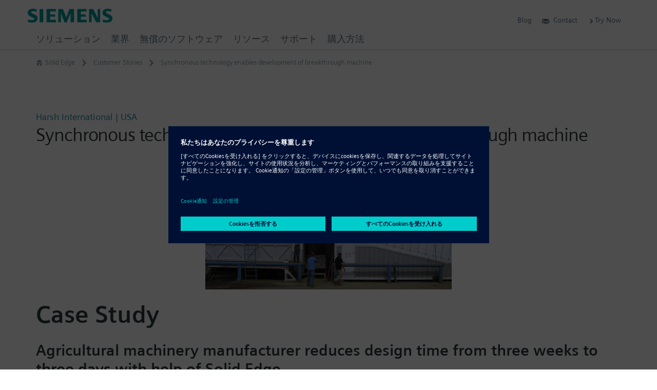

--- FILE ---
content_type: text/html; charset=UTF-8
request_url: https://solidedge.siemens.com/ja/customer-story/harsh-international/
body_size: 146802
content:
<!DOCTYPE html><!--[if IE]><![endif]-->
<!--[if lt IE 7 ]><html id="html" class="ie ielegacy ie6 customer-story-template-default single single-customer-story postid-13707 postname-harsh-international posted-y2019 posted-m02 posted-d25 posted-h08 section-customer-story custom-post-type custom-post-type-customer-story has-featured-image views-template-single-customer-story-template wpb-js-composer js-comp-ver-6.5.0 vc_responsive mod-no-js has-breadcrumb has-sticky-header" lang="ja"><![endif]-->
<!--[if IE 7 ]><html id="html" class="ie ielegacy ie7 customer-story-template-default single single-customer-story postid-13707 postname-harsh-international posted-y2019 posted-m02 posted-d25 posted-h08 section-customer-story custom-post-type custom-post-type-customer-story has-featured-image views-template-single-customer-story-template wpb-js-composer js-comp-ver-6.5.0 vc_responsive mod-no-js has-breadcrumb has-sticky-header" lang="ja"><![endif]-->
<!--[if IE 8 ]><html id="html" class="ie ielegacy ie8 customer-story-template-default single single-customer-story postid-13707 postname-harsh-international posted-y2019 posted-m02 posted-d25 posted-h08 section-customer-story custom-post-type custom-post-type-customer-story has-featured-image views-template-single-customer-story-template wpb-js-composer js-comp-ver-6.5.0 vc_responsive mod-no-js has-breadcrumb has-sticky-header" lang="ja"><![endif]-->
<!--[if IE 9 ]><html id="html" class="ie ie9 customer-story-template-default single single-customer-story postid-13707 postname-harsh-international posted-y2019 posted-m02 posted-d25 posted-h08 section-customer-story custom-post-type custom-post-type-customer-story has-featured-image views-template-single-customer-story-template wpb-js-composer js-comp-ver-6.5.0 vc_responsive mod-no-js has-breadcrumb has-sticky-header" lang="ja"><![endif]-->
<!--[if (gt IE 9)|!(IE)]><!--><html id="html" class="customer-story-template-default single single-customer-story postid-13707 postname-harsh-international posted-y2019 posted-m02 posted-d25 posted-h08 section-customer-story custom-post-type custom-post-type-customer-story has-featured-image views-template-single-customer-story-template wpb-js-composer js-comp-ver-6.5.0 vc_responsive mod-no-js has-breadcrumb has-sticky-header" lang="ja"><!--<![endif]-->
<head id="solid-edge" data-template-set="twigpress-wordpress-theme">
<meta charset="utf-8" />
<meta http-equiv="content-type" content="text/html; charset=UTF-8" />
<meta http-equiv="x-ua-compatible" content="IE=edge" />
<meta http-equiv="x-ua-compatible" content="chrome=1" />
<meta http-equiv="x-rim-auto-match" content="none" />
<meta name="viewport" content="width=device-width,initial-scale=1,user-scalable=yes" />
<meta name="format-detection" content="address=no" />
<meta name="format-detection" content="date=no" />
<meta name="format-detection" content="email=no" />
<meta name="format-detection" content="telephone=no" />
<meta name="author" content="© Siemens Digital Industries Software" />
<meta name="dc.contributor" content="Daniel Santoro - https://danielsantoro.com" />
<meta name="dc.creator" content="Daniel Santoro" />
<meta name="dc.language" content="ja" />
<meta name="dc.publisher" content="Published by Siemens Digital Industries Software" />
<meta name="dc.rights" content="Copyright © 2026 Siemens Digital Industries Software. All Rights Reserved." />
<meta name="dc.title" content="Synchronous technology enables development of breakthrough machine | Solid Edge" />
<meta name="dc.type" content="200" />
<title>Synchronous technology enables development of breakthrough machine | Solid Edge</title>
<!--[if lt IE 9]>
<script type="text/javascript" src="//oss.maxcdn.com/html5shiv/3.7.2/html5shiv.min.js?ver=3.7.2"></script>
<![endif]-->
<link rel="pingback" href="https://solidedge.siemens.com/xmlrpc.php" />
<meta name='robots' content='index, follow, max-image-preview:large, max-snippet:-1, max-video-preview:-1' />

	<!-- This site is optimized with the Yoast SEO plugin v18.4.1 - https://yoast.com/wordpress/plugins/seo/ -->
	<meta name="description" content="Case Study Agricultural machinery manufacturer reduces design time from three" />
	<link rel="canonical" href="https://solidedge.siemens.com/en/customer-story/harsh-international/" />
	<meta property="og:locale" content="ja_JP" />
	<meta property="og:type" content="article" />
	<meta property="og:title" content="Synchronous technology enables development of breakthrough machine | Solid Edge" />
	<meta property="og:description" content="Case Study Agricultural machinery manufacturer reduces design time from three" />
	<meta property="og:url" content="https://solidedge.siemens.com/en/customer-story/harsh-international/" />
	<meta property="og:site_name" content="Solid Edge" />
	<meta property="article:publisher" content="https://www.facebook.com/solidedge" />
	<meta property="article:modified_time" content="2019-04-11T17:38:50+00:00" />
	<meta property="og:image" content="https://solidedge.siemens.com/wp-content/uploads/2018/04/c-harsh-international.jpg" />
	<meta property="og:image:width" content="480" />
	<meta property="og:image:height" content="270" />
	<meta property="og:image:type" content="image/jpeg" />
	<meta name="twitter:card" content="summary_large_image" />
	<meta name="twitter:site" content="@siemensplm" />
	<meta name="twitter:label1" content="推定読書時間" />
	<meta name="twitter:data1" content="3分" />
	<script type="application/ld+json" class="yoast-schema-graph">{"@context":"https://schema.org","@graph":[{"@type":"Organization","@id":"https://solidedge.siemens.com/en/#organization","name":"Siemens Digital Industries Software","url":"https://solidedge.siemens.com/en/","sameAs":["https://www.facebook.com/solidedge","https://www.instagram.com/siemens/","https://www.linkedin.com/company/siemens-plm-software","https://www.youtube.com/user/PolarionSoftware","https://twitter.com/siemensplm"],"logo":{"@type":"ImageObject","@id":"https://solidedge.siemens.com/en/#logo","inLanguage":"ja","url":"https://solidedge.siemens.com/wp-content/uploads/2018/04/logo-siemens-ifl@2x.png","contentUrl":"https://solidedge.siemens.com/wp-content/uploads/2018/04/logo-siemens-ifl@2x.png","width":640,"height":270,"caption":"Siemens Digital Industries Software"},"image":{"@id":"https://solidedge.siemens.com/en/#logo"}},{"@type":"WebSite","@id":"https://solidedge.siemens.com/en/#website","url":"https://solidedge.siemens.com/en/","name":"Solid Edge","description":"Siemens Software","publisher":{"@id":"https://solidedge.siemens.com/en/#organization"},"potentialAction":[{"@type":"SearchAction","target":{"@type":"EntryPoint","urlTemplate":"https://solidedge.siemens.com/en/?s={search_term_string}"},"query-input":"required name=search_term_string"}],"inLanguage":"ja"},{"@type":"ImageObject","@id":"https://solidedge.siemens.com/en/customer-story/harsh-international/#primaryimage","inLanguage":"ja","url":"https://solidedge.siemens.com/wp-content/uploads/2018/04/c-harsh-international.jpg","contentUrl":"https://solidedge.siemens.com/wp-content/uploads/2018/04/c-harsh-international.jpg","width":480,"height":270,"caption":"Harsh International"},{"@type":"WebPage","@id":"https://solidedge.siemens.com/en/customer-story/harsh-international/#webpage","url":"https://solidedge.siemens.com/en/customer-story/harsh-international/","name":"Synchronous technology enables development of breakthrough machine | Solid Edge","isPartOf":{"@id":"https://solidedge.siemens.com/en/#website"},"primaryImageOfPage":{"@id":"https://solidedge.siemens.com/en/customer-story/harsh-international/#primaryimage"},"datePublished":"2019-02-25T18:28:26+00:00","dateModified":"2019-04-11T17:38:50+00:00","description":"Case Study Agricultural machinery manufacturer reduces design time from three","breadcrumb":{"@id":"https://solidedge.siemens.com/en/customer-story/harsh-international/#breadcrumb"},"inLanguage":"ja","potentialAction":[{"@type":"ReadAction","target":["https://solidedge.siemens.com/en/customer-story/harsh-international/"]}]},{"@type":"BreadcrumbList","@id":"https://solidedge.siemens.com/en/customer-story/harsh-international/#breadcrumb","itemListElement":[{"@type":"ListItem","position":1,"name":"Home","item":"https://solidedge.siemens.com/ja/"},{"@type":"ListItem","position":2,"name":"Customer Stories","item":"https://solidedge.siemens.com/zh-tw/customer-story/"},{"@type":"ListItem","position":3,"name":"Synchronous technology enables development of breakthrough machine"}]}]}</script>
	<!-- / Yoast SEO plugin. -->


<link rel='dns-prefetch' href='//s.w.org' />
<link rel="alternate" type="application/rss+xml" title="Solid Edge &raquo; フィード" href="https://solidedge.siemens.com/ja/feed/" />
<link rel="alternate" type="application/rss+xml" title="Solid Edge &raquo; コメントフィード" href="https://solidedge.siemens.com/ja/comments/feed/" />
<link rel="alternate" type="application/rss+xml" title="Solid Edge &raquo; Synchronous technology enables development of breakthrough machine のコメントのフィード" href="https://solidedge.siemens.com/ja/customer-story/harsh-international/feed/" />
<script type="text/javascript">
window._wpemojiSettings = {"baseUrl":"https:\/\/s.w.org\/images\/core\/emoji\/13.1.0\/72x72\/","ext":".png","svgUrl":"https:\/\/s.w.org\/images\/core\/emoji\/13.1.0\/svg\/","svgExt":".svg","source":{"concatemoji":"https:\/\/solidedge.siemens.com\/wp-includes\/js\/wp-emoji-release.min.js"}};
/*! This file is auto-generated */
!function(e,a,t){var n,r,o,i=a.createElement("canvas"),p=i.getContext&&i.getContext("2d");function s(e,t){var a=String.fromCharCode;p.clearRect(0,0,i.width,i.height),p.fillText(a.apply(this,e),0,0);e=i.toDataURL();return p.clearRect(0,0,i.width,i.height),p.fillText(a.apply(this,t),0,0),e===i.toDataURL()}function c(e){var t=a.createElement("script");t.src=e,t.defer=t.type="text/javascript",a.getElementsByTagName("head")[0].appendChild(t)}for(o=Array("flag","emoji"),t.supports={everything:!0,everythingExceptFlag:!0},r=0;r<o.length;r++)t.supports[o[r]]=function(e){if(!p||!p.fillText)return!1;switch(p.textBaseline="top",p.font="600 32px Arial",e){case"flag":return s([127987,65039,8205,9895,65039],[127987,65039,8203,9895,65039])?!1:!s([55356,56826,55356,56819],[55356,56826,8203,55356,56819])&&!s([55356,57332,56128,56423,56128,56418,56128,56421,56128,56430,56128,56423,56128,56447],[55356,57332,8203,56128,56423,8203,56128,56418,8203,56128,56421,8203,56128,56430,8203,56128,56423,8203,56128,56447]);case"emoji":return!s([10084,65039,8205,55357,56613],[10084,65039,8203,55357,56613])}return!1}(o[r]),t.supports.everything=t.supports.everything&&t.supports[o[r]],"flag"!==o[r]&&(t.supports.everythingExceptFlag=t.supports.everythingExceptFlag&&t.supports[o[r]]);t.supports.everythingExceptFlag=t.supports.everythingExceptFlag&&!t.supports.flag,t.DOMReady=!1,t.readyCallback=function(){t.DOMReady=!0},t.supports.everything||(n=function(){t.readyCallback()},a.addEventListener?(a.addEventListener("DOMContentLoaded",n,!1),e.addEventListener("load",n,!1)):(e.attachEvent("onload",n),a.attachEvent("onreadystatechange",function(){"complete"===a.readyState&&t.readyCallback()})),(n=t.source||{}).concatemoji?c(n.concatemoji):n.wpemoji&&n.twemoji&&(c(n.twemoji),c(n.wpemoji)))}(window,document,window._wpemojiSettings);
</script>
<style type="text/css">
img.wp-smiley,
img.emoji {
	display: inline !important;
	border: none !important;
	box-shadow: none !important;
	height: 1em !important;
	width: 1em !important;
	margin: 0 0.07em !important;
	vertical-align: -0.1em !important;
	background: none !important;
	padding: 0 !important;
}
</style>
	<link rel='stylesheet' id='wp-block-library-css'  href='https://solidedge.siemens.com/wp-includes/css/dist/block-library/style.min.css' type='text/css' media='all' />
<link rel='stylesheet' id='mediaelement-css'  href='https://solidedge.siemens.com/wp-includes/js/mediaelement/mediaelementplayer-legacy.min.css' type='text/css' media='all' />
<link rel='stylesheet' id='wp-mediaelement-css'  href='https://solidedge.siemens.com/wp-includes/js/mediaelement/wp-mediaelement.min.css' type='text/css' media='all' />
<link rel='stylesheet' id='view_editor_gutenberg_frontend_assets-css'  href='https://solidedge.siemens.com/wp-content/plugins/wp-views/public/css/views-frontend.css' type='text/css' media='all' />
<style id='view_editor_gutenberg_frontend_assets-inline-css' type='text/css'>
.wpv-sort-list-dropdown.wpv-sort-list-dropdown-style-default > span.wpv-sort-list,.wpv-sort-list-dropdown.wpv-sort-list-dropdown-style-default .wpv-sort-list-item {border-color: #cdcdcd;}.wpv-sort-list-dropdown.wpv-sort-list-dropdown-style-default .wpv-sort-list-item a {color: #444;background-color: #fff;}.wpv-sort-list-dropdown.wpv-sort-list-dropdown-style-default a:hover,.wpv-sort-list-dropdown.wpv-sort-list-dropdown-style-default a:focus {color: #000;background-color: #eee;}.wpv-sort-list-dropdown.wpv-sort-list-dropdown-style-default .wpv-sort-list-item.wpv-sort-list-current a {color: #000;background-color: #eee;}
.wpv-sort-list-dropdown.wpv-sort-list-dropdown-style-default > span.wpv-sort-list,.wpv-sort-list-dropdown.wpv-sort-list-dropdown-style-default .wpv-sort-list-item {border-color: #cdcdcd;}.wpv-sort-list-dropdown.wpv-sort-list-dropdown-style-default .wpv-sort-list-item a {color: #444;background-color: #fff;}.wpv-sort-list-dropdown.wpv-sort-list-dropdown-style-default a:hover,.wpv-sort-list-dropdown.wpv-sort-list-dropdown-style-default a:focus {color: #000;background-color: #eee;}.wpv-sort-list-dropdown.wpv-sort-list-dropdown-style-default .wpv-sort-list-item.wpv-sort-list-current a {color: #000;background-color: #eee;}.wpv-sort-list-dropdown.wpv-sort-list-dropdown-style-grey > span.wpv-sort-list,.wpv-sort-list-dropdown.wpv-sort-list-dropdown-style-grey .wpv-sort-list-item {border-color: #cdcdcd;}.wpv-sort-list-dropdown.wpv-sort-list-dropdown-style-grey .wpv-sort-list-item a {color: #444;background-color: #eeeeee;}.wpv-sort-list-dropdown.wpv-sort-list-dropdown-style-grey a:hover,.wpv-sort-list-dropdown.wpv-sort-list-dropdown-style-grey a:focus {color: #000;background-color: #e5e5e5;}.wpv-sort-list-dropdown.wpv-sort-list-dropdown-style-grey .wpv-sort-list-item.wpv-sort-list-current a {color: #000;background-color: #e5e5e5;}
.wpv-sort-list-dropdown.wpv-sort-list-dropdown-style-default > span.wpv-sort-list,.wpv-sort-list-dropdown.wpv-sort-list-dropdown-style-default .wpv-sort-list-item {border-color: #cdcdcd;}.wpv-sort-list-dropdown.wpv-sort-list-dropdown-style-default .wpv-sort-list-item a {color: #444;background-color: #fff;}.wpv-sort-list-dropdown.wpv-sort-list-dropdown-style-default a:hover,.wpv-sort-list-dropdown.wpv-sort-list-dropdown-style-default a:focus {color: #000;background-color: #eee;}.wpv-sort-list-dropdown.wpv-sort-list-dropdown-style-default .wpv-sort-list-item.wpv-sort-list-current a {color: #000;background-color: #eee;}.wpv-sort-list-dropdown.wpv-sort-list-dropdown-style-grey > span.wpv-sort-list,.wpv-sort-list-dropdown.wpv-sort-list-dropdown-style-grey .wpv-sort-list-item {border-color: #cdcdcd;}.wpv-sort-list-dropdown.wpv-sort-list-dropdown-style-grey .wpv-sort-list-item a {color: #444;background-color: #eeeeee;}.wpv-sort-list-dropdown.wpv-sort-list-dropdown-style-grey a:hover,.wpv-sort-list-dropdown.wpv-sort-list-dropdown-style-grey a:focus {color: #000;background-color: #e5e5e5;}.wpv-sort-list-dropdown.wpv-sort-list-dropdown-style-grey .wpv-sort-list-item.wpv-sort-list-current a {color: #000;background-color: #e5e5e5;}.wpv-sort-list-dropdown.wpv-sort-list-dropdown-style-blue > span.wpv-sort-list,.wpv-sort-list-dropdown.wpv-sort-list-dropdown-style-blue .wpv-sort-list-item {border-color: #0099cc;}.wpv-sort-list-dropdown.wpv-sort-list-dropdown-style-blue .wpv-sort-list-item a {color: #444;background-color: #cbddeb;}.wpv-sort-list-dropdown.wpv-sort-list-dropdown-style-blue a:hover,.wpv-sort-list-dropdown.wpv-sort-list-dropdown-style-blue a:focus {color: #000;background-color: #95bedd;}.wpv-sort-list-dropdown.wpv-sort-list-dropdown-style-blue .wpv-sort-list-item.wpv-sort-list-current a {color: #000;background-color: #95bedd;}
</style>
<style id='global-styles-inline-css' type='text/css'>
body{--wp--preset--color--black: #000000;--wp--preset--color--cyan-bluish-gray: #abb8c3;--wp--preset--color--white: #ffffff;--wp--preset--color--pale-pink: #f78da7;--wp--preset--color--vivid-red: #cf2e2e;--wp--preset--color--luminous-vivid-orange: #ff6900;--wp--preset--color--luminous-vivid-amber: #fcb900;--wp--preset--color--light-green-cyan: #7bdcb5;--wp--preset--color--vivid-green-cyan: #00d084;--wp--preset--color--pale-cyan-blue: #8ed1fc;--wp--preset--color--vivid-cyan-blue: #0693e3;--wp--preset--color--vivid-purple: #9b51e0;--wp--preset--gradient--vivid-cyan-blue-to-vivid-purple: linear-gradient(135deg,rgba(6,147,227,1) 0%,rgb(155,81,224) 100%);--wp--preset--gradient--light-green-cyan-to-vivid-green-cyan: linear-gradient(135deg,rgb(122,220,180) 0%,rgb(0,208,130) 100%);--wp--preset--gradient--luminous-vivid-amber-to-luminous-vivid-orange: linear-gradient(135deg,rgba(252,185,0,1) 0%,rgba(255,105,0,1) 100%);--wp--preset--gradient--luminous-vivid-orange-to-vivid-red: linear-gradient(135deg,rgba(255,105,0,1) 0%,rgb(207,46,46) 100%);--wp--preset--gradient--very-light-gray-to-cyan-bluish-gray: linear-gradient(135deg,rgb(238,238,238) 0%,rgb(169,184,195) 100%);--wp--preset--gradient--cool-to-warm-spectrum: linear-gradient(135deg,rgb(74,234,220) 0%,rgb(151,120,209) 20%,rgb(207,42,186) 40%,rgb(238,44,130) 60%,rgb(251,105,98) 80%,rgb(254,248,76) 100%);--wp--preset--gradient--blush-light-purple: linear-gradient(135deg,rgb(255,206,236) 0%,rgb(152,150,240) 100%);--wp--preset--gradient--blush-bordeaux: linear-gradient(135deg,rgb(254,205,165) 0%,rgb(254,45,45) 50%,rgb(107,0,62) 100%);--wp--preset--gradient--luminous-dusk: linear-gradient(135deg,rgb(255,203,112) 0%,rgb(199,81,192) 50%,rgb(65,88,208) 100%);--wp--preset--gradient--pale-ocean: linear-gradient(135deg,rgb(255,245,203) 0%,rgb(182,227,212) 50%,rgb(51,167,181) 100%);--wp--preset--gradient--electric-grass: linear-gradient(135deg,rgb(202,248,128) 0%,rgb(113,206,126) 100%);--wp--preset--gradient--midnight: linear-gradient(135deg,rgb(2,3,129) 0%,rgb(40,116,252) 100%);--wp--preset--duotone--dark-grayscale: url('#wp-duotone-dark-grayscale');--wp--preset--duotone--grayscale: url('#wp-duotone-grayscale');--wp--preset--duotone--purple-yellow: url('#wp-duotone-purple-yellow');--wp--preset--duotone--blue-red: url('#wp-duotone-blue-red');--wp--preset--duotone--midnight: url('#wp-duotone-midnight');--wp--preset--duotone--magenta-yellow: url('#wp-duotone-magenta-yellow');--wp--preset--duotone--purple-green: url('#wp-duotone-purple-green');--wp--preset--duotone--blue-orange: url('#wp-duotone-blue-orange');--wp--preset--font-size--small: 13px;--wp--preset--font-size--medium: 20px;--wp--preset--font-size--large: 36px;--wp--preset--font-size--x-large: 42px;}.has-black-color{color: var(--wp--preset--color--black) !important;}.has-cyan-bluish-gray-color{color: var(--wp--preset--color--cyan-bluish-gray) !important;}.has-white-color{color: var(--wp--preset--color--white) !important;}.has-pale-pink-color{color: var(--wp--preset--color--pale-pink) !important;}.has-vivid-red-color{color: var(--wp--preset--color--vivid-red) !important;}.has-luminous-vivid-orange-color{color: var(--wp--preset--color--luminous-vivid-orange) !important;}.has-luminous-vivid-amber-color{color: var(--wp--preset--color--luminous-vivid-amber) !important;}.has-light-green-cyan-color{color: var(--wp--preset--color--light-green-cyan) !important;}.has-vivid-green-cyan-color{color: var(--wp--preset--color--vivid-green-cyan) !important;}.has-pale-cyan-blue-color{color: var(--wp--preset--color--pale-cyan-blue) !important;}.has-vivid-cyan-blue-color{color: var(--wp--preset--color--vivid-cyan-blue) !important;}.has-vivid-purple-color{color: var(--wp--preset--color--vivid-purple) !important;}.has-black-background-color{background-color: var(--wp--preset--color--black) !important;}.has-cyan-bluish-gray-background-color{background-color: var(--wp--preset--color--cyan-bluish-gray) !important;}.has-white-background-color{background-color: var(--wp--preset--color--white) !important;}.has-pale-pink-background-color{background-color: var(--wp--preset--color--pale-pink) !important;}.has-vivid-red-background-color{background-color: var(--wp--preset--color--vivid-red) !important;}.has-luminous-vivid-orange-background-color{background-color: var(--wp--preset--color--luminous-vivid-orange) !important;}.has-luminous-vivid-amber-background-color{background-color: var(--wp--preset--color--luminous-vivid-amber) !important;}.has-light-green-cyan-background-color{background-color: var(--wp--preset--color--light-green-cyan) !important;}.has-vivid-green-cyan-background-color{background-color: var(--wp--preset--color--vivid-green-cyan) !important;}.has-pale-cyan-blue-background-color{background-color: var(--wp--preset--color--pale-cyan-blue) !important;}.has-vivid-cyan-blue-background-color{background-color: var(--wp--preset--color--vivid-cyan-blue) !important;}.has-vivid-purple-background-color{background-color: var(--wp--preset--color--vivid-purple) !important;}.has-black-border-color{border-color: var(--wp--preset--color--black) !important;}.has-cyan-bluish-gray-border-color{border-color: var(--wp--preset--color--cyan-bluish-gray) !important;}.has-white-border-color{border-color: var(--wp--preset--color--white) !important;}.has-pale-pink-border-color{border-color: var(--wp--preset--color--pale-pink) !important;}.has-vivid-red-border-color{border-color: var(--wp--preset--color--vivid-red) !important;}.has-luminous-vivid-orange-border-color{border-color: var(--wp--preset--color--luminous-vivid-orange) !important;}.has-luminous-vivid-amber-border-color{border-color: var(--wp--preset--color--luminous-vivid-amber) !important;}.has-light-green-cyan-border-color{border-color: var(--wp--preset--color--light-green-cyan) !important;}.has-vivid-green-cyan-border-color{border-color: var(--wp--preset--color--vivid-green-cyan) !important;}.has-pale-cyan-blue-border-color{border-color: var(--wp--preset--color--pale-cyan-blue) !important;}.has-vivid-cyan-blue-border-color{border-color: var(--wp--preset--color--vivid-cyan-blue) !important;}.has-vivid-purple-border-color{border-color: var(--wp--preset--color--vivid-purple) !important;}.has-vivid-cyan-blue-to-vivid-purple-gradient-background{background: var(--wp--preset--gradient--vivid-cyan-blue-to-vivid-purple) !important;}.has-light-green-cyan-to-vivid-green-cyan-gradient-background{background: var(--wp--preset--gradient--light-green-cyan-to-vivid-green-cyan) !important;}.has-luminous-vivid-amber-to-luminous-vivid-orange-gradient-background{background: var(--wp--preset--gradient--luminous-vivid-amber-to-luminous-vivid-orange) !important;}.has-luminous-vivid-orange-to-vivid-red-gradient-background{background: var(--wp--preset--gradient--luminous-vivid-orange-to-vivid-red) !important;}.has-very-light-gray-to-cyan-bluish-gray-gradient-background{background: var(--wp--preset--gradient--very-light-gray-to-cyan-bluish-gray) !important;}.has-cool-to-warm-spectrum-gradient-background{background: var(--wp--preset--gradient--cool-to-warm-spectrum) !important;}.has-blush-light-purple-gradient-background{background: var(--wp--preset--gradient--blush-light-purple) !important;}.has-blush-bordeaux-gradient-background{background: var(--wp--preset--gradient--blush-bordeaux) !important;}.has-luminous-dusk-gradient-background{background: var(--wp--preset--gradient--luminous-dusk) !important;}.has-pale-ocean-gradient-background{background: var(--wp--preset--gradient--pale-ocean) !important;}.has-electric-grass-gradient-background{background: var(--wp--preset--gradient--electric-grass) !important;}.has-midnight-gradient-background{background: var(--wp--preset--gradient--midnight) !important;}.has-small-font-size{font-size: var(--wp--preset--font-size--small) !important;}.has-medium-font-size{font-size: var(--wp--preset--font-size--medium) !important;}.has-large-font-size{font-size: var(--wp--preset--font-size--large) !important;}.has-x-large-font-size{font-size: var(--wp--preset--font-size--x-large) !important;}
</style>
<link rel='stylesheet' id='fv_flowplayer-css'  href='https://solidedge.siemens.com/wp-content/fv-flowplayer-custom/style-1.css' type='text/css' media='all' />
<link rel='stylesheet' id='theme-my-login-css'  href='https://solidedge.siemens.com/wp-content/plugins/theme-my-login/assets/styles/theme-my-login.min.css' type='text/css' media='all' />
<link rel='stylesheet' id='wpml-legacy-horizontal-list-0-css'  href='//solidedge.siemens.com/wp-content/plugins/sitepress-multilingual-cms/templates/language-switchers/legacy-list-horizontal/style.min.css' type='text/css' media='all' />
<link rel='stylesheet' id='wpml-legacy-vertical-list-0-css'  href='//solidedge.siemens.com/wp-content/plugins/sitepress-multilingual-cms/templates/language-switchers/legacy-list-vertical/style.min.css' type='text/css' media='all' />
<link rel='stylesheet' id='twig-bootstrap-css'  href='https://solidedge.siemens.com/wp-content/themes/twigpress/stylesheets/css/bootstrap.min.css' type='text/css' media='all' />
<link rel='stylesheet' id='dashicons-css'  href='https://solidedge.siemens.com/wp-includes/css/dashicons.min.css' type='text/css' media='all' />
<link rel='stylesheet' id='twig-font-faces-css'  href='https://solidedge.siemens.com/wp-content/themes/twigpress/stylesheets/css/font-faces.min.css' type='text/css' media='all' />
<link rel='stylesheet' id='twig-plugins-css'  href='https://solidedge.siemens.com/wp-content/themes/twigpress/stylesheets/css/plugins.min.css' type='text/css' media='all' />
<link rel='stylesheet' id='twig-navigation-css'  href='https://solidedge.siemens.com/wp-content/themes/twigpress/stylesheets/css/navigation.min.css' type='text/css' media='all' />
<link rel='stylesheet' id='twig-visual-editor-css'  href='https://solidedge.siemens.com/wp-content/themes/twigpress/stylesheets/css/visual-editor.min.css' type='text/css' media='all' />
<link rel='stylesheet' id='twig-wpml-css'  href='https://solidedge.siemens.com/wp-content/themes/twigpress/stylesheets/css/wpml.min.css' type='text/css' media='all' />
<link rel='stylesheet' id='twig-all-css'  href='https://solidedge.siemens.com/wp-content/themes/twigpress/stylesheets/css/all.min.css' type='text/css' media='all' />
<link rel='stylesheet' id='twig-responsive-css'  href='https://solidedge.siemens.com/wp-content/themes/twigpress/stylesheets/css/responsive.min.css' type='text/css' media='all' />
<link rel='stylesheet' id='twig-retina-css'  href='https://solidedge.siemens.com/wp-content/themes/twigpress/stylesheets/css/retina.min.css' type='text/css' media='all' />
<!--[if IE]>
<link rel='stylesheet' id='twig-ie-css'  href='https://solidedge.siemens.com/wp-content/themes/twigpress/stylesheets/css/ie6-9.min.css' type='text/css' media='all' />
<![endif]-->
<link rel='stylesheet' id='twig-screen-css'  href='https://solidedge.siemens.com/wp-content/themes/twigpress/stylesheets/css/screen.min.css' type='text/css' media='screen' />
<link rel='stylesheet' id='twig-print-css'  href='https://solidedge.siemens.com/wp-content/themes/twigpress/stylesheets/css/print.min.css' type='text/css' media='print' />
<link rel='stylesheet' id='ubermenu-css'  href='https://solidedge.siemens.com/wp-content/plugins/ubermenu/pro/assets/css/ubermenu.min.css' type='text/css' media='all' />
<link rel='stylesheet' id='bsf-Defaults-css'  href='https://solidedge.siemens.com/wp-content/uploads/smile_fonts/Defaults/Defaults.css' type='text/css' media='all' />
<!--[if lt IE 9]>
<script type="text/javascript" src="https://solidedge.siemens.com/wp-content/themes/twigpress/scripts/js/respond.custom.min.js?ver=1.4.2"></script>
<script type="text/javascript" src="https://solidedge.siemens.com/wp-content/themes/twigpress/scripts/js/polyfills/media.match.min.js?ver=2.0.2"></script>
<![endif]-->
<!--[if lte IE 8]>
<script type="text/javascript" src="https://solidedge.siemens.com/wp-content/themes/twigpress/scripts/js/polyfills/iframeResizer.ie8.min.js?ver=3.6.0"></script>
<![endif]-->
<script type='text/javascript' src='https://solidedge.siemens.com/wp-content/plugins/wp-views/vendor/toolset/common-es/public/toolset-common-es-frontend.js' id='toolset-common-es-frontend-js'></script>
<script type='text/javascript' src='https://solidedge.siemens.com/wp-includes/js/jquery/jquery.min.js' id='jquery-core-js'></script>
<script type='text/javascript' src='https://solidedge.siemens.com/wp-includes/js/jquery/jquery-migrate.min.js' id='jquery-migrate-js'></script>
<script type='text/javascript' src='https://solidedge.siemens.com/wp-content/plugins/sitepress-multilingual-cms/res/js/jquery.cookie.js' id='jquery.cookie-js'></script>
<script type='text/javascript' id='wpml-cookie-js-extra'>
/* <![CDATA[ */
var wpml_cookies = {"wp-wpml_current_language":{"value":"ja","expires":1,"path":"\/"}};
var wpml_cookies = {"wp-wpml_current_language":{"value":"ja","expires":1,"path":"\/"}};
/* ]]> */
</script>
<script type='text/javascript' src='https://solidedge.siemens.com/wp-content/plugins/sitepress-multilingual-cms/res/js/cookies/language-cookie.js' id='wpml-cookie-js'></script>
<script type='text/javascript' src='https://solidedge.siemens.com/wp-content/plugins/svg-support/vendor/DOMPurify/DOMPurify.min.js' id='bodhi-dompurify-library-js'></script>
<script type='text/javascript' src='https://solidedge.siemens.com/wp-content/plugins/svg-support/js/min/svgs-inline-min.js' id='bodhi_svg_inline-js'></script>
<script type='text/javascript' id='bodhi_svg_inline-js-after'>
cssTarget="img.style-svg";ForceInlineSVGActive="false";frontSanitizationEnabled="on";
</script>
<script type='text/javascript' src='https://solidedge.siemens.com/wp-content/themes/twigpress/scripts/js/social-bookmark.js' id='solidedge_bookmark_share-js'></script>
<script type='text/javascript' src='https://solidedge.siemens.com/wp-content/themes/twigpress/scripts/js/modernizr.custom.min.js' id='twig-modernizr-js'></script>
<script type='text/javascript' src='https://solidedge.siemens.com/wp-content/themes/twigpress/scripts/js/bootstrap.min.js' id='twig-bootstrap-js'></script>
<script type='text/javascript' src='https://solidedge.siemens.com/wp-content/themes/twigpress/scripts/js/jquery/jquery.twig.min.js' id='twig-jquery-twig-js'></script>
<script type='text/javascript' src='https://solidedge.siemens.com/wp-content/themes/twigpress/scripts/js/jquery/jquery.chosen.min.js' id='twig-jquery-chosen-js'></script>
<script type='text/javascript' src='https://solidedge.siemens.com/wp-content/themes/twigpress/scripts/js/jquery/jquery.colorbox.min.js' id='twig-jquery-colorbox-js'></script>
<script type='text/javascript' src='https://solidedge.siemens.com/wp-content/themes/twigpress/scripts/js/jquery/jquery.detectmobilebrowsers.min.js' id='twig-jquery-detectmobilebrowsers-js'></script>
<script type='text/javascript' src='https://solidedge.siemens.com/wp-content/themes/twigpress/scripts/js/jquery/jquery.finger.min.js' id='twig-jquery-finger-js'></script>
<script type='text/javascript' src='https://solidedge.siemens.com/wp-content/themes/twigpress/scripts/js/jquery/jquery.fittext.min.js' id='twig-jquery-fittext-js'></script>
<script type='text/javascript' src='https://solidedge.siemens.com/wp-content/themes/twigpress/scripts/js/iframeResizer/iframeResizer.min.js' id='twig-iframeresizer-js'></script>
<script type='text/javascript' src='https://solidedge.siemens.com/wp-content/themes/twigpress/scripts/js/jquery/jquery.imagesLoaded.min.js' id='twig-jquery-imagesloaded-js'></script>
<script type='text/javascript' src='https://solidedge.siemens.com/wp-content/themes/twigpress/scripts/js/jquery/jquery.masonry.min.js' id='twig-jquery-masonry-js'></script>
<script type='text/javascript' src='https://solidedge.siemens.com/wp-content/themes/twigpress/scripts/js/jquery/jquery.matchHeight.min.js' id='twig-jquery-matchHeight-js'></script>
<script type='text/javascript' src='https://solidedge.siemens.com/wp-content/themes/twigpress/scripts/js/jquery/jquery.placeholder.min.js' id='twig-jquery-placeholder-js'></script>
<script type='text/javascript' src='https://solidedge.siemens.com/wp-content/themes/twigpress/scripts/js/jquery/jquery.sticky.min.js' id='twig-jquery-sticky-js'></script>
<script type='text/javascript' src='https://solidedge.siemens.com/wp-content/themes/twigpress/scripts/js/jquery/jquery.throttle.min.js' id='twig-jquery-throttle-js'></script>
<script type='text/javascript' src='https://solidedge.siemens.com/wp-content/themes/twigpress/scripts/js/jquery/jquery.tooltipster.min.js' id='twig-jquery-tooltipster-js'></script>
<script type='text/javascript' id='twig-global-js-extra'>
/* <![CDATA[ */
var twig = {"isDev":"","isStaging":"","globals":[],"themeURI":"https:\/\/solidedge.siemens.com\/wp-content\/themes\/twigpress","uploadsURI":"https:\/\/solidedge.siemens.com\/wp-content\/uploads","grid_columns":"12","grid_gutter_width":"24","search_form_id":"0","fileVersion":"20260120","siteURL":"https:\/\/solidedge.siemens.com","homeURL":"https:\/\/solidedge.siemens.com\/ja\/","breakpoints":{"xs":{"screen":320,"container":320},"sm":{"screen":768,"container":768},"md":{"screen":1002,"container":984},"lg":{"screen":1258,"container":1248}},"project":{"Twig Copyright":"Developed by Twig Interactive, LLC [http:\/\/www.twiginteractive.com\/]","Project Name":"Solid Edge","Client Name":"Twig Interactive","Document Domain":"","Pardot Endpoint":""},"custom_image_sizes":[{"name":"Video Poster","slug":"video-poster","width":480,"height":270,"crop":true},{"name":"Resources Poster","slug":"resources-poster","width":480,"height":270,"crop":true},{"name":"Linked Teaser","slug":"linked-teaser","width":640,"height":240,"crop":true},{"name":"Industry Insight","slug":"industry-insight","width":360,"height":242,"crop":true},{"name":"Accordion Image","slug":"accordion-image","width":480,"crop":false},{"name":"Image Story Overview","slug":"image-story-overview","width":640,"height":240,"crop":true},{"name":"Resource Library Highlight","slug":"resource-library-highlight","width":750,"height":428,"crop":true}],"timezone_string":"America\/New_York","timezone_offset":"-05:00","timezone_abbreviation":"EST","menu_locations":{"404-page-menu":172,"menu-primary-header":2},"has_menu_items_primary_header":"1","has_menu_items_secondary_header":"","has_menu_items_primary_sidebar":"","has_menu_items_secondary_sidebar":"","has_menu_items_footer":"","has_breadcrumb":"1","has_sticky_header":"1","has_sticky_footer":"","hSpinner":"<span class=\"spinner\"><img src=\"https:\/\/solidedge.siemens.com\/wp-admin\/images\/loading.gif\" class=\"spinner-image\" alt=\"Spinner\" \/><\/span>","content_area":{"header":true,"primary-sidebar":true,"secondary-sidebar":true,"blog-sidebar":true,"above-page-content":true,"below-page-content":true,"footer":true},"blog_sidebar_position":"secondary","ajaxFunctions":[],"nonces":[],"sectionSlug":"customer-story","sectionName":"Customer Story","is_blog":""};
/* ]]> */
</script>
<script type='text/javascript' src='https://solidedge.siemens.com/wp-content/themes/twigpress/scripts/js/global.min.js' id='twig-global-js'></script>
<link rel="https://api.w.org/" href="https://solidedge.siemens.com/ja/wp-json/" /><link rel="EditURI" type="application/rsd+xml" title="RSD" href="https://solidedge.siemens.com/xmlrpc.php?rsd" />
<link rel="wlwmanifest" type="application/wlwmanifest+xml" href="https://solidedge.siemens.com/wp-includes/wlwmanifest.xml" /> 
<meta name="generator" content="WordPress 5.9.5" />
<link rel='shortlink' href='https://solidedge.siemens.com/ja/?p=13707' />
<link rel="alternate" type="application/json+oembed" href="https://solidedge.siemens.com/ja/wp-json/oembed/1.0/embed?url=https%3A%2F%2Fsolidedge.siemens.com%2Fja%2Fcustomer-story%2Fharsh-international%2F" />
<link rel="alternate" type="text/xml+oembed" href="https://solidedge.siemens.com/ja/wp-json/oembed/1.0/embed?url=https%3A%2F%2Fsolidedge.siemens.com%2Fja%2Fcustomer-story%2Fharsh-international%2F&#038;format=xml" />
<meta name="generator" content="WPML ver:4.4.10 stt:64,60,9,1,4,3,27,28,29,41,43,2;" />
<style id="ubermenu-custom-generated-css">
/** Font Awesome 4 Compatibility **/
.fa{font-style:normal;font-variant:normal;font-weight:normal;font-family:FontAwesome;}

/** UberMenu Responsive Styles (Breakpoint Setting) **/
@media screen and (min-width: 768px){
  .ubermenu{ display:block !important; } .ubermenu-responsive .ubermenu-item.ubermenu-hide-desktop{ display:none !important; } .ubermenu-responsive.ubermenu-retractors-responsive .ubermenu-retractor-mobile{ display:none; }  /* Top level items full height */ .ubermenu.ubermenu-horizontal.ubermenu-items-vstretch .ubermenu-nav{   display:flex;   align-items:stretch; } .ubermenu.ubermenu-horizontal.ubermenu-items-vstretch .ubermenu-item.ubermenu-item-level-0{   display:flex;   flex-direction:column; } .ubermenu.ubermenu-horizontal.ubermenu-items-vstretch .ubermenu-item.ubermenu-item-level-0 > .ubermenu-target{   flex:1;   display:flex;   align-items:center; flex-wrap:wrap; } .ubermenu.ubermenu-horizontal.ubermenu-items-vstretch .ubermenu-item.ubermenu-item-level-0 > .ubermenu-target > .ubermenu-target-divider{ position:static; flex-basis:100%; } .ubermenu.ubermenu-horizontal.ubermenu-items-vstretch .ubermenu-item.ubermenu-item-level-0 > .ubermenu-target.ubermenu-item-layout-image_left > .ubermenu-target-text{ padding-left:1em; } .ubermenu.ubermenu-horizontal.ubermenu-items-vstretch .ubermenu-item.ubermenu-item-level-0 > .ubermenu-target.ubermenu-item-layout-image_right > .ubermenu-target-text{ padding-right:1em; } .ubermenu.ubermenu-horizontal.ubermenu-items-vstretch .ubermenu-item.ubermenu-item-level-0 > .ubermenu-target.ubermenu-item-layout-image_above, .ubermenu.ubermenu-horizontal.ubermenu-items-vstretch .ubermenu-item.ubermenu-item-level-0 > .ubermenu-target.ubermenu-item-layout-image_below{ flex-direction:column; } .ubermenu.ubermenu-horizontal.ubermenu-items-vstretch .ubermenu-item.ubermenu-item-level-0 > .ubermenu-submenu-drop{   top:100%; } .ubermenu.ubermenu-horizontal.ubermenu-items-vstretch .ubermenu-item-level-0:not(.ubermenu-align-right) + .ubermenu-item.ubermenu-align-right{ margin-left:auto; } .ubermenu.ubermenu-horizontal.ubermenu-items-vstretch .ubermenu-item.ubermenu-item-level-0 > .ubermenu-target.ubermenu-content-align-left{   justify-content:flex-start; } .ubermenu.ubermenu-horizontal.ubermenu-items-vstretch .ubermenu-item.ubermenu-item-level-0 > .ubermenu-target.ubermenu-content-align-center{   justify-content:center; } .ubermenu.ubermenu-horizontal.ubermenu-items-vstretch .ubermenu-item.ubermenu-item-level-0 > .ubermenu-target.ubermenu-content-align-right{   justify-content:flex-end; }  /* Force current submenu always open but below others */ .ubermenu-force-current-submenu .ubermenu-item-level-0.ubermenu-current-menu-item > .ubermenu-submenu-drop, .ubermenu-force-current-submenu .ubermenu-item-level-0.ubermenu-current-menu-ancestor > .ubermenu-submenu-drop {     display: block!important;     opacity: 1!important;     visibility: visible!important;     margin: 0!important;     top: auto!important;     height: auto;     z-index:19; }   /* Invert Horizontal menu to make subs go up */ .ubermenu-invert.ubermenu-horizontal .ubermenu-item-level-0 > .ubermenu-submenu-drop, .ubermenu-invert.ubermenu-horizontal.ubermenu-items-vstretch .ubermenu-item.ubermenu-item-level-0>.ubermenu-submenu-drop{  top:auto;  bottom:100%; } .ubermenu-invert.ubermenu-horizontal.ubermenu-sub-indicators .ubermenu-item-level-0.ubermenu-has-submenu-drop > .ubermenu-target > .ubermenu-sub-indicator{ transform:rotate(180deg); } /* Make second level flyouts fly up */ .ubermenu-invert.ubermenu-horizontal .ubermenu-submenu .ubermenu-item.ubermenu-active > .ubermenu-submenu-type-flyout{     top:auto;     bottom:0; } /* Clip the submenus properly when inverted */ .ubermenu-invert.ubermenu-horizontal .ubermenu-item-level-0 > .ubermenu-submenu-drop{     clip: rect(-5000px,5000px,auto,-5000px); }    /* Invert Vertical menu to make subs go left */ .ubermenu-invert.ubermenu-vertical .ubermenu-item-level-0 > .ubermenu-submenu-drop{   right:100%;   left:auto; } .ubermenu-invert.ubermenu-vertical.ubermenu-sub-indicators .ubermenu-item-level-0.ubermenu-item-has-children > .ubermenu-target > .ubermenu-sub-indicator{   right:auto;   left:10px; transform:rotate(90deg); } .ubermenu-vertical.ubermenu-invert .ubermenu-item > .ubermenu-submenu-drop {   clip: rect(-5000px,5000px,5000px,-5000px); } /* Vertical Flyout > Flyout */ .ubermenu-vertical.ubermenu-invert.ubermenu-sub-indicators .ubermenu-has-submenu-drop > .ubermenu-target{   padding-left:25px; } .ubermenu-vertical.ubermenu-invert .ubermenu-item > .ubermenu-target > .ubermenu-sub-indicator {   right:auto;   left:10px;   transform:rotate(90deg); } .ubermenu-vertical.ubermenu-invert .ubermenu-item > .ubermenu-submenu-drop.ubermenu-submenu-type-flyout, .ubermenu-vertical.ubermenu-invert .ubermenu-submenu-type-flyout > .ubermenu-item > .ubermenu-submenu-drop {   right: 100%;   left: auto; }  .ubermenu-responsive-toggle{ display:none; }
}
@media screen and (max-width: 767px){
   .ubermenu-responsive-toggle, .ubermenu-sticky-toggle-wrapper { display: block; }  .ubermenu-responsive{ width:100%; max-height:600px; visibility:visible; overflow:visible;  -webkit-transition:max-height 1s ease-in; transition:max-height .3s ease-in; } .ubermenu-responsive.ubermenu-mobile-accordion:not(.ubermenu-mobile-modal):not(.ubermenu-in-transition):not(.ubermenu-responsive-collapse){ max-height:none; } .ubermenu-responsive.ubermenu-items-align-center{   text-align:left; } .ubermenu-responsive.ubermenu{ margin:0; } .ubermenu-responsive.ubermenu .ubermenu-nav{ display:block; }  .ubermenu-responsive.ubermenu-responsive-nocollapse, .ubermenu-repsonsive.ubermenu-no-transitions{ display:block; max-height:none; }  .ubermenu-responsive.ubermenu-responsive-collapse{ max-height:none; visibility:visible; overflow:visible; } .ubermenu-responsive.ubermenu-responsive-collapse{ max-height:0; overflow:hidden !important; visibility:hidden; } .ubermenu-responsive.ubermenu-in-transition, .ubermenu-responsive.ubermenu-in-transition .ubermenu-nav{ overflow:hidden !important; visibility:visible; } .ubermenu-responsive.ubermenu-responsive-collapse:not(.ubermenu-in-transition){ border-top-width:0; border-bottom-width:0; } .ubermenu-responsive.ubermenu-responsive-collapse .ubermenu-item .ubermenu-submenu{ display:none; }  .ubermenu-responsive .ubermenu-item-level-0{ width:50%; } .ubermenu-responsive.ubermenu-responsive-single-column .ubermenu-item-level-0{ float:none; clear:both; width:100%; } .ubermenu-responsive .ubermenu-item.ubermenu-item-level-0 > .ubermenu-target{ border:none; box-shadow:none; } .ubermenu-responsive .ubermenu-item.ubermenu-has-submenu-flyout{ position:static; } .ubermenu-responsive.ubermenu-sub-indicators .ubermenu-submenu-type-flyout .ubermenu-has-submenu-drop > .ubermenu-target > .ubermenu-sub-indicator{ transform:rotate(0); right:10px; left:auto; } .ubermenu-responsive .ubermenu-nav .ubermenu-item .ubermenu-submenu.ubermenu-submenu-drop{ width:100%; min-width:100%; max-width:100%; top:auto; left:0 !important; } .ubermenu-responsive.ubermenu-has-border .ubermenu-nav .ubermenu-item .ubermenu-submenu.ubermenu-submenu-drop{ left: -1px !important; /* For borders */ } .ubermenu-responsive .ubermenu-submenu.ubermenu-submenu-type-mega > .ubermenu-item.ubermenu-column{ min-height:0; border-left:none;  float:left; /* override left/center/right content alignment */ display:block; } .ubermenu-responsive .ubermenu-item.ubermenu-active > .ubermenu-submenu.ubermenu-submenu-type-mega{     max-height:none;     height:auto;/*prevent overflow scrolling since android is still finicky*/     overflow:visible; } .ubermenu-responsive.ubermenu-transition-slide .ubermenu-item.ubermenu-in-transition > .ubermenu-submenu-drop{ max-height:1000px; /* because of slide transition */ } .ubermenu .ubermenu-submenu-type-flyout .ubermenu-submenu-type-mega{ min-height:0; } .ubermenu.ubermenu-responsive .ubermenu-column, .ubermenu.ubermenu-responsive .ubermenu-column-auto{ min-width:50%; } .ubermenu.ubermenu-responsive .ubermenu-autoclear > .ubermenu-column{ clear:none; } .ubermenu.ubermenu-responsive .ubermenu-column:nth-of-type(2n+1){ clear:both; } .ubermenu.ubermenu-responsive .ubermenu-submenu-retractor-top:not(.ubermenu-submenu-retractor-top-2) .ubermenu-column:nth-of-type(2n+1){ clear:none; } .ubermenu.ubermenu-responsive .ubermenu-submenu-retractor-top:not(.ubermenu-submenu-retractor-top-2) .ubermenu-column:nth-of-type(2n+2){ clear:both; }  .ubermenu-responsive-single-column-subs .ubermenu-submenu .ubermenu-item { float: none; clear: both; width: 100%; min-width: 100%; }   .ubermenu.ubermenu-responsive .ubermenu-tabs, .ubermenu.ubermenu-responsive .ubermenu-tabs-group, .ubermenu.ubermenu-responsive .ubermenu-tab, .ubermenu.ubermenu-responsive .ubermenu-tab-content-panel{ /** TABS SHOULD BE 100%  ACCORDION */ width:100%; min-width:100%; max-width:100%; left:0; } .ubermenu.ubermenu-responsive .ubermenu-tabs, .ubermenu.ubermenu-responsive .ubermenu-tab-content-panel{ min-height:0 !important;/* Override Inline Style from JS */ } .ubermenu.ubermenu-responsive .ubermenu-tabs{ z-index:15; } .ubermenu.ubermenu-responsive .ubermenu-tab-content-panel{ z-index:20; } /* Tab Layering */ .ubermenu-responsive .ubermenu-tab{ position:relative; } .ubermenu-responsive .ubermenu-tab.ubermenu-active{ position:relative; z-index:20; } .ubermenu-responsive .ubermenu-tab > .ubermenu-target{ border-width:0 0 1px 0; } .ubermenu-responsive.ubermenu-sub-indicators .ubermenu-tabs > .ubermenu-tabs-group > .ubermenu-tab.ubermenu-has-submenu-drop > .ubermenu-target > .ubermenu-sub-indicator{ transform:rotate(0); right:10px; left:auto; }  .ubermenu-responsive .ubermenu-tabs > .ubermenu-tabs-group > .ubermenu-tab > .ubermenu-tab-content-panel{ top:auto; border-width:1px; } .ubermenu-responsive .ubermenu-tab-layout-bottom > .ubermenu-tabs-group{ /*position:relative;*/ }   .ubermenu-reponsive .ubermenu-item-level-0 > .ubermenu-submenu-type-stack{ /* Top Level Stack Columns */ position:relative; }  .ubermenu-responsive .ubermenu-submenu-type-stack .ubermenu-column, .ubermenu-responsive .ubermenu-submenu-type-stack .ubermenu-column-auto{ /* Stack Columns */ width:100%; max-width:100%; }   .ubermenu-responsive .ubermenu-item-mini{ /* Mini items */ min-width:0; width:auto; float:left; clear:none !important; } .ubermenu-responsive .ubermenu-item.ubermenu-item-mini > a.ubermenu-target{ padding-left:20px; padding-right:20px; }   .ubermenu-responsive .ubermenu-item.ubermenu-hide-mobile{ /* Hiding items */ display:none !important; }  .ubermenu-responsive.ubermenu-hide-bkgs .ubermenu-submenu.ubermenu-submenu-bkg-img{ /** Hide Background Images in Submenu */ background-image:none; } .ubermenu.ubermenu-responsive .ubermenu-item-level-0.ubermenu-item-mini{ min-width:0; width:auto; } .ubermenu-vertical .ubermenu-item.ubermenu-item-level-0{ width:100%; } .ubermenu-vertical.ubermenu-sub-indicators .ubermenu-item-level-0.ubermenu-item-has-children > .ubermenu-target > .ubermenu-sub-indicator{ right:10px; left:auto; transform:rotate(0); } .ubermenu-vertical .ubermenu-item.ubermenu-item-level-0.ubermenu-relative.ubermenu-active > .ubermenu-submenu-drop.ubermenu-submenu-align-vertical_parent_item{     top:auto; }   .ubermenu.ubermenu-responsive .ubermenu-tabs{     position:static; } /* Tabs on Mobile with mouse (but not click) - leave space to hover off */ .ubermenu:not(.ubermenu-is-mobile):not(.ubermenu-submenu-indicator-closes) .ubermenu-submenu .ubermenu-tab[data-ubermenu-trigger="mouseover"] .ubermenu-tab-content-panel, .ubermenu:not(.ubermenu-is-mobile):not(.ubermenu-submenu-indicator-closes) .ubermenu-submenu .ubermenu-tab[data-ubermenu-trigger="hover_intent"] .ubermenu-tab-content-panel{     margin-left:6%; width:94%; min-width:94%; }  /* Sub indicator close visibility */ .ubermenu.ubermenu-submenu-indicator-closes .ubermenu-active > .ubermenu-target > .ubermenu-sub-indicator-close{ display:block; display: flex; align-items: center; justify-content: center; } .ubermenu.ubermenu-submenu-indicator-closes .ubermenu-active > .ubermenu-target > .ubermenu-sub-indicator{ display:none; }  .ubermenu .ubermenu-tabs .ubermenu-tab-content-panel{     box-shadow: 0 5px 10px rgba(0,0,0,.075); }  /* When submenus and items go full width, move items back to appropriate positioning */ .ubermenu .ubermenu-submenu-rtl {     direction: ltr; }   /* Fixed position mobile menu */ .ubermenu.ubermenu-mobile-modal{   position:fixed;   z-index:9999999; opacity:1;   top:0;   left:0;   width:100%;   width:100vw;   max-width:100%;   max-width:100vw; height:100%; height:calc(100vh - calc(100vh - 100%)); height:-webkit-fill-available; max-height:calc(100vh - calc(100vh - 100%)); max-height:-webkit-fill-available;   border:none; box-sizing:border-box;    display:flex;   flex-direction:column;   justify-content:flex-start; overflow-y:auto !important; /* for non-accordion mode */ overflow-x:hidden !important; overscroll-behavior: contain; transform:scale(1); transition-duration:.1s; transition-property: all; } .ubermenu.ubermenu-mobile-modal.ubermenu-mobile-accordion.ubermenu-interaction-press{ overflow-y:hidden !important; } .ubermenu.ubermenu-mobile-modal.ubermenu-responsive-collapse{ overflow:hidden !important; opacity:0; transform:scale(.9); visibility:hidden; } .ubermenu.ubermenu-mobile-modal .ubermenu-nav{   flex:1;   overflow-y:auto !important; overscroll-behavior: contain; } .ubermenu.ubermenu-mobile-modal .ubermenu-item-level-0{ margin:0; } .ubermenu.ubermenu-mobile-modal .ubermenu-mobile-close-button{ border:none; background:none; border-radius:0; padding:1em; color:inherit; display:inline-block; text-align:center; font-size:14px; } .ubermenu.ubermenu-mobile-modal .ubermenu-mobile-footer .ubermenu-mobile-close-button{ width: 100%; display: flex; align-items: center; justify-content: center; } .ubermenu.ubermenu-mobile-modal .ubermenu-mobile-footer .ubermenu-mobile-close-button .ubermenu-icon-essential, .ubermenu.ubermenu-mobile-modal .ubermenu-mobile-footer .ubermenu-mobile-close-button .fas.fa-times{ margin-right:.2em; }  /* Header/Footer Mobile content */ .ubermenu .ubermenu-mobile-header, .ubermenu .ubermenu-mobile-footer{ display:block; text-align:center; color:inherit; }  /* Accordion submenus mobile (single column tablet) */ .ubermenu.ubermenu-responsive-single-column.ubermenu-mobile-accordion.ubermenu-interaction-press .ubermenu-item > .ubermenu-submenu-drop, .ubermenu.ubermenu-responsive-single-column.ubermenu-mobile-accordion.ubermenu-interaction-press .ubermenu-tab > .ubermenu-tab-content-panel{ box-sizing:border-box; border-left:none; border-right:none; box-shadow:none; } .ubermenu.ubermenu-responsive-single-column.ubermenu-mobile-accordion.ubermenu-interaction-press .ubermenu-item.ubermenu-active > .ubermenu-submenu-drop, .ubermenu.ubermenu-responsive-single-column.ubermenu-mobile-accordion.ubermenu-interaction-press .ubermenu-tab.ubermenu-active > .ubermenu-tab-content-panel{   position:static; }   /* Accordion indented - remove borders and extra spacing from headers */ .ubermenu.ubermenu-mobile-accordion-indent .ubermenu-submenu.ubermenu-submenu-drop, .ubermenu.ubermenu-mobile-accordion-indent .ubermenu-submenu .ubermenu-item-header.ubermenu-has-submenu-stack > .ubermenu-target{   border:none; } .ubermenu.ubermenu-mobile-accordion-indent .ubermenu-submenu .ubermenu-item-header.ubermenu-has-submenu-stack > .ubermenu-submenu-type-stack{   padding-top:0; } /* Accordion dropdown indentation padding */ .ubermenu.ubermenu-mobile-accordion-indent .ubermenu-submenu-drop .ubermenu-submenu-drop .ubermenu-item > .ubermenu-target, .ubermenu.ubermenu-mobile-accordion-indent .ubermenu-submenu-drop .ubermenu-tab-content-panel .ubermenu-item > .ubermenu-target{   padding-left:calc( var(--ubermenu-accordion-indent) * 2 ); } .ubermenu.ubermenu-mobile-accordion-indent .ubermenu-submenu-drop .ubermenu-submenu-drop .ubermenu-submenu-drop .ubermenu-item > .ubermenu-target, .ubermenu.ubermenu-mobile-accordion-indent .ubermenu-submenu-drop .ubermenu-tab-content-panel .ubermenu-tab-content-panel .ubermenu-item > .ubermenu-target{   padding-left:calc( var(--ubermenu-accordion-indent) * 3 ); } .ubermenu.ubermenu-mobile-accordion-indent .ubermenu-submenu-drop .ubermenu-submenu-drop .ubermenu-submenu-drop .ubermenu-submenu-drop .ubermenu-item > .ubermenu-target, .ubermenu.ubermenu-mobile-accordion-indent .ubermenu-submenu-drop .ubermenu-tab-content-panel .ubermenu-tab-content-panel .ubermenu-tab-content-panel .ubermenu-item > .ubermenu-target{   padding-left:calc( var(--ubermenu-accordion-indent) * 4 ); } /* Reverse Accordion dropdown indentation padding */ .rtl .ubermenu.ubermenu-mobile-accordion-indent .ubermenu-submenu-drop .ubermenu-submenu-drop .ubermenu-item > .ubermenu-target, .rtl .ubermenu.ubermenu-mobile-accordion-indent .ubermenu-submenu-drop .ubermenu-tab-content-panel .ubermenu-item > .ubermenu-target{ padding-left:0;   padding-right:calc( var(--ubermenu-accordion-indent) * 2 ); } .rtl .ubermenu.ubermenu-mobile-accordion-indent .ubermenu-submenu-drop .ubermenu-submenu-drop .ubermenu-submenu-drop .ubermenu-item > .ubermenu-target, .rtl .ubermenu.ubermenu-mobile-accordion-indent .ubermenu-submenu-drop .ubermenu-tab-content-panel .ubermenu-tab-content-panel .ubermenu-item > .ubermenu-target{ padding-left:0; padding-right:calc( var(--ubermenu-accordion-indent) * 3 ); } .rtl .ubermenu.ubermenu-mobile-accordion-indent .ubermenu-submenu-drop .ubermenu-submenu-drop .ubermenu-submenu-drop .ubermenu-submenu-drop .ubermenu-item > .ubermenu-target, .rtl .ubermenu.ubermenu-mobile-accordion-indent .ubermenu-submenu-drop .ubermenu-tab-content-panel .ubermenu-tab-content-panel .ubermenu-tab-content-panel .ubermenu-item > .ubermenu-target{ padding-left:0; padding-right:calc( var(--ubermenu-accordion-indent) * 4 ); }  .ubermenu-responsive-toggle{ display:block; }
}
@media screen and (max-width: 480px){
  .ubermenu.ubermenu-responsive .ubermenu-item-level-0{ width:100%; } .ubermenu.ubermenu-responsive .ubermenu-column, .ubermenu.ubermenu-responsive .ubermenu-column-auto{ min-width:100%; } .ubermenu .ubermenu-autocolumn:not(:first-child), .ubermenu .ubermenu-autocolumn:not(:first-child) .ubermenu-submenu-type-stack{     padding-top:0; } .ubermenu .ubermenu-autocolumn:not(:last-child), .ubermenu .ubermenu-autocolumn:not(:last-child) .ubermenu-submenu-type-stack{     padding-bottom:0; } .ubermenu .ubermenu-autocolumn > .ubermenu-submenu-type-stack > .ubermenu-item-normal:first-child{     margin-top:0; }     /* Accordion submenus mobile */ .ubermenu.ubermenu-responsive.ubermenu-mobile-accordion.ubermenu-interaction-press .ubermenu-item > .ubermenu-submenu-drop, .ubermenu.ubermenu-responsive.ubermenu-mobile-accordion.ubermenu-interaction-press .ubermenu-tab > .ubermenu-tab-content-panel{     box-shadow:none; box-sizing:border-box; border-left:none; border-right:none; } .ubermenu.ubermenu-responsive.ubermenu-mobile-accordion.ubermenu-interaction-press .ubermenu-item.ubermenu-active > .ubermenu-submenu-drop, .ubermenu.ubermenu-responsive.ubermenu-mobile-accordion.ubermenu-interaction-press .ubermenu-tab.ubermenu-active > .ubermenu-tab-content-panel{     position:static; } 
}


/** UberMenu Custom Menu Styles (Customizer) **/
/* main */
 .ubermenu-main.ubermenu-transition-fade .ubermenu-item .ubermenu-submenu-drop { margin-top:0; }


/* Status: Loaded from Transient */

</style> <script> window.addEventListener("load",function(){ var c={script:false,link:false}; function ls(s) { if(!['script','link'].includes(s)||c[s]){return;}c[s]=true; var d=document,f=d.getElementsByTagName(s)[0],j=d.createElement(s); if(s==='script'){j.async=true;j.src='https://solidedge.siemens.com/wp-content/plugins/wp-views/vendor/toolset/blocks/public/js/frontend.js?v=1.5.2';}else{ j.rel='stylesheet';j.href='https://solidedge.siemens.com/wp-content/plugins/wp-views/vendor/toolset/blocks/public/css/style.css?v=1.5.2';} f.parentNode.insertBefore(j, f); }; function ex(){ls('script');ls('link')} window.addEventListener("scroll", ex, {once: true}); if (('IntersectionObserver' in window) && ('IntersectionObserverEntry' in window) && ('intersectionRatio' in window.IntersectionObserverEntry.prototype)) { var i = 0, fb = document.querySelectorAll("[class^='tb-']"), o = new IntersectionObserver(es => { es.forEach(e => { o.unobserve(e.target); if (e.intersectionRatio > 0) { ex();o.disconnect();}else{ i++;if(fb.length>i){o.observe(fb[i])}} }) }); if (fb.length) { o.observe(fb[i]) } } }) </script>
	<noscript>
		<link rel="stylesheet" href="https://solidedge.siemens.com/wp-content/plugins/wp-views/vendor/toolset/blocks/public/css/style.css">
	</noscript><meta name="generator" content="Powered by WPBakery Page Builder - drag and drop page builder for WordPress."/>
		<style type="text/css" id="wp-custom-css">
			h2::before {
    display: inline-block !important;
}

a.video-anchor {
    display: block;
    position: relative;
    visibility: hidden;
    top: -250px;
}

html.single-partner h1.entry-title {
    display: none;
}

.main-content-title {
	font-size: 36px;
	font-weight: normal;
	letter-spacing: -0.03em;
}

h1.entry-title.main-content-title {
	display: block !important;
}


/* 2020 Background */
.vc_custom_1560138306144 {
    background-position: inherit !important;
}

.vc_custom_1560180919767 {
    background-position: inherit !important;
}

.search-result-single .row {
    margin-left: 0;
}

.search-result-single .row .col-9 p {
    padding-left: 15px;
    /* margin-left: 0px; */
}

.single-landing-page #main-inner {
    overflow-x: inherit;
}

.stlp-gated {
    margin-top: 4rem;
    margin-bottom: 2rem;
}

li.wpml-ls-slot-footer.wpml-ls-item-legacy-list-horizontal {
    width: auto;
    display: inline-block;
    margin: 0 .75rem;
}

.wpml-ls-legacy-list-horizontal ul {
    text-align: center !important;
}

html.single-partner .gf-warning-required {
    display: none !important;
}


/* Single Partner Form */
li.gfmc-column:before {
    display: none;
}

#wrapper .gform_wrapper .gform_body ul.gform_fields li.gfmc-column {
    margin-bottom: 0px;
}

li.gchoice_37_12_1:before {
    display: none;
}
/* End Single Partner Form */

/* New Resource Template Fix */
.resource-template .col-12.page-tag {
    padding-left: 15px;
}
/* End New Resource Template Fix */


section#comments {
    display: none !important;
}

.min-400 .wpb_text_column {
    min-height: 450px;
}

/* Partner Page Fix - Smart GMBH German */
.wpb_text_column.wpb_content_element.vc_custom_1595014032529 {
    margin-bottom: 0;
}

.wpb_text_column.wpb_content_element.vc_custom_1583239809160 {
    margin-bottom: 0px !important;
}

.wpb_text_column.wpb_content_element.vc_custom_1583239824020 {
    margin-bottom: 0;
}

.vc_row.wpb_row.vc_row-fluid.vc_custom_1595013503342 {
    padding-top: 0;
}

/* Elinter */
.vc_custom_157354327614 .wpb_content_element {
    padding-bottom: 0px;
    margin-bottom: 0px;
}

.vc_custom_1596739791751 .wpb_column .wpb_text_column {
    margin-bottom: 0px !important;
}

.vc_custom_1596739791751 .vc_column-inner {
    padding-top: 0px !important;
}

.vc_row.vc-row-testimonial-quote {
    background: #13374e !important;
}
.vc_column_container .vc-el-testimonial-quote:before {
    content: "”" !important;
}
.vc_row.wpb_row.vc_row-fluid.footer-contact {
    background-color: #dedee3 !important;
}


/* Video boxes for some reason */
.grey-tile-row-2020 .vc_column-inner {
    padding-top: 0px !important;
    padding: 0px !important;
    margin: 0 10px;
}

.grey-tile-row-2020 .vc_column-inner .wpb_text_column.wpb_content_element {
    padding: 0 24px;
}

#frm-search-widget-2 label.control-label {
    display: none;
}
#frm-search-widget-1 label.control-label {
    display: none !important;
}

h2::before {
	display: block;
	content: " ";
	margin-top: -150px;
	height: 150px;
	visibility: hidden;
	pointer-events: none;
}

#floating-g2-widget {
	background: #2387a9; 
	height: 377px; 
	position: fixed; 
	width: 220px; 
	right: 0; 
	z-index: 5000; 
	opacity: .9; 
	padding: 0; 
	margin-bottom: 0px; 
	border: 0; 
	border-radius: 0;
	top: 40%
}

.floating-g2 button.close, .floating-g2 .alert-dismissable .close {
	position: absolute;
	right: 10px;
	top: 8px;
	color: white;
	opacity: 1;
}

@media only screen and ( max-width: 480px;) {
	#floating-g2-widget {
		display: none !important;
	}
}

/* Gravity Forms 44 (Startups) Adjustments */
#gform_44 .gf-warning-required {
    display: none !important;
}

div#__lpform_input_44_2 {
    display: none;
}
#field_44_38 .charleft.ginput_counter {
    color: white;
}
#gf_44 div.validation_error {
	color: white;
}

#gform_wrapper_44 div.validation_error {
    color: #e79f42;
    border-color: #e79f42;
}

/* Gravity Forms 55 (STEM) Dropdown width adjustments */
select#input_55_6 {
    max-width: 100% !important;
    width: 100% !important;
}

select#input_55_7 {
    max-width: 100% !important;
    width: 100% !important;
}
div#gform_confirmation_message_55 {
    color: black;
}
/* GF 54 checkbox fix */
li.gchoice_54_22_1::before {
    display: none;
}

.border-right-divider {
    border-right: 1px solid #80b2c3;
}

.non-white-background {
	color: white;
}

/* Quick fix GF */
.gf-warning-required {
    display: none !important;
}
ul.gfield_checkbox li::before {
    content: "" !important;
    margin-right: 0px !important;
}

/* 210914 - Responsive Fix */
@media only screen and (max-width: 576px) {

html,body {
		width: 100%;
		overflow-x: hidden;
}
#wrapper .ubermenu-responsive-toggle .fa-bars {
		margin-right: 0px;
}
	
#wrapper .ubermenu-responsive-toggle.ubermenu-responsive-toggle-open .fa-bars {
		color: #fff;
}
	
#wrapper .ubermenu-responsive-toggle {
		text-align: left;
		padding-left: 300px;
}
	
ul.widgetarea li.widgetcontainer.widget-header-links ul li a {
		font-size: 12px;
}
	
ul.widgetarea li.widgetcontainer.widget-header-links ul {
		text-align: left;
}
	
.search-form-container form.theme .form-group input.search {
		width: 63%;
}
	
.search-form-container form.theme .form-group .btn-submit {
		margin-right: 90px;
}
	
#footer .widget-footer p {
		text-align: left !important;
		width: 70%;
}
	
html.admin-bar .vc_row:not(.vc-row-translate-wrapper).vc-row-hero-banner .scroll-more {
		margin-bottom: 0px;
}
	
.gform_wrapper h1, .gform_wrapper h2, .gform_wrapper h3 {
		margin-top: -110px;
}
	
}

/* Secondary Button Override - Same Size as Primary */
a.secondary-button {
    font-size: 14px!important;
    font-size: 1.4rem!important;
    display: inline-block!important;
    text-decoration: none!important;
    color: #ffffff!important;
    line-height: 1em!important;
    background: #2387aa !important;
    padding: 0.9em 1.2em 0.9em 0.8em!important;
    margin: 1px!important;
    border: 1px solid transparent!important;
    text-align: center!important;
    -webkit-transition: all 0.2s ease-out 0s!important;
    -moz-transition: all 0.2s ease-out 0s!important;
    -o-transition: all 0.2s ease-out 0s!important;
    transition: all 0.2s ease-out 0s!important;
    cursor: pointer!important;
}
a.secondary-button:hover {
    background: #004669 !important;
}

/* SD-6908 */
.vc_row:not(.vc-row-translate-wrapper) .vc_column_container .vc-el-testimonial-quote .wpb_wrapper p {
    font-weight: 400;
}

/* SD-8054 */
@media only screen and (max-width: 576px) {
    .windowfix {
        max-width: 85%;
    }
}

/* 220316 - Ask the Expert Banner */
.alert.alert-primary.banneralert {
    text-align: center;
    background-color: #002949;
    color: white;
    border-radius: 0;
}

.banneralert span.secondary-button {
    margin-left: 2rem;
    border-radius: 0px !important;
}

/* Hide Banner */
.alert.alert-primary.banneralert.asktheexpert {
    display: none;
}

/* 220321 - YouTube Ransom Color AST-3849 */
#footer .widget-footer .contact-social .fab.fa-youtube.fa {color: #212121;}
#footer .widget-footer .contact-social i.fab.fa-facebook-f.fa {color: #212121;}
#footer .widget-footer .contact-social i.fab.fa-twitter.fa {color: #212121;}
#footer .widget-footer .contact-social i.fab.fa-linkedin.fa {color: #212121;}
#footer .widget-footer .contact-social i.fab.fa-instagram.fa {color: #212121;}

/* Fix for SD-10403 */
body.customer-story-template-default.single article.article h2 {
    margin-top: 20px;
    margin-bottom: 10px;
}

body.customer-story-template-default.single article.article h2 + p {
    margin-top: 0px;
}

/* G2 Promo Page Fixes - 220909 */
.vc_custom_1662665415803 {
    margin-top: 75px !important;
}
.g2-review-single {
	height: 325px;
}
.g2-review-quote {
    font-weight: 600;
    font-style: italic;
}
.g2-review-attribution {
    margin-bottom: 1rem;
    position: absolute;
    bottom: 0px;
}

/* Hide blue banner on specific pages (10/21/2022) */


body.page-id-1219 .more-info-bluebox {
    display: none !important;
}

body.page-id-1220 .more-info-bluebox {
    display: none !important;
}

body.page-id-1221 .more-info-bluebox {
    display: none !important;
}

/* 230201 - SD-13043 */
.vc_row-fluid.more-info-bluebox.vc_custom_1675273322855 .wpb_text_column.wpb_content_element {
    margin-top: 0px !important;
    padding-top: 0px !important;
    margin-bottom: 0px;
}

.vc_row-fluid.more-info-bluebox.vc_custom_1675273322855 .vc_column-inner {
    padding-top: 1em !important;
}
		</style>
		<!-- /** START ELOQUA TRACKING **/ -->
<script type="text/javascript">
    var _elqQ = _elqQ || [];
    _elqQ.push(['elqSetSiteId', '391979468']);
    _elqQ.push(['elqTrackPageView']);
    
    (function () {
        function async_load() {
            var s = document.createElement('script'); s.type = 'text/javascript'; s.async = true;
            s.src = '//img04.en25.com/i/elqCfg.min.js';
            var x = document.getElementsByTagName('script')[0]; x.parentNode.insertBefore(s, x);
        }
        if (window.addEventListener) window.addEventListener('DOMContentLoaded', async_load, false);
        else if (window.attachEvent) window.attachEvent('onload', async_load); 
    })();
</script>
<!-- /** END ELOQUA TRACKING **/ --><noscript><style> .wpb_animate_when_almost_visible { opacity: 1; }</style></noscript>
<!-- Initialize analysis for production! -->
<script src="https://static.sw.cdn.siemens.com/disw/disw-utils/1.x/disw-utils.min.js"></script>
<script>
    window.disw.init({
        gtm: {
			account: {authEnv: 'prod'},
            gtmId: 'GTM-NLLSC63'
        }
    });
</script>
<!-- Eject, eject, eject! -->

<script>
jQuery(document).ready(function(){
    jQuery('#hide-g2').on('click', function(event) {        
        jQuery('#floating-g2-widget').toggle('show');
    });
}); 
</script>

<script type="text/javascript">
jQuery(document).ready(function( $ ){
	
	//WordPress languages
	
	let wordpressPageLanguage = window.location.pathname.split('/')[1]
	
	let languageMatch = {'en': 'en-US', 'cs': 'cs-CZ', 'zh-tw': 'zh-TW', 'zh-hans': 'zh-CN', 'fr': 'fr-FR',
						'de': 'de-DE', 'it': 'it-IT', 'ja': 'ja-JP', 'ko': 'ko-KR', 'pl': 'pl-PL', 'pt-br': 'pt-BR', 'es': 'es-ES'}
	
    jQuery("a[href*='.pdf'], a[href*='.docx']").click(async function(e) {
	let resource = e.target.download
	let link = e.target.href
	if (link.includes('solidedge.siemens.com')) {
	const response = await fetch("https://8xbbkdkr0i.execute-api.us-west-1.amazonaws.com/prod/asset_accessed?filename="+resource);
	let properties = await response.json();
	properties['language'] = languageMatch[wordpressPageLanguage]
	analytics.track('Asset Accessed', properties)
		}
	});
	jQuery("a[href='/en/try-now/']").click(function(e) {
	
	var url = e.target.href
	
	let properties = {component: {name: 'Solid Edge Free Trial CTA', url: 'https://solidedge.siemens.com/en/try-now/'}, language: languageMatch[wordpressPageLanguage] }
	
	analytics.track('Component Clicked', properties)
	});
});

</script>

<script src="https://kit.fontawesome.com/59f1455fa4.js" crossorigin="anonymous"></script>
</head>
<body id="body" class="customer-story-template-default single single-customer-story postid-13707 postname-harsh-international posted-y2019 posted-m02 posted-d25 posted-h08 section-customer-story custom-post-type custom-post-type-customer-story has-featured-image views-template-single-customer-story-template wpb-js-composer js-comp-ver-6.5.0 vc_responsive" >
<span class="widget-odd widget-last widget-first widget-1 sitewide-banner">
<p></p>
</span>  <div id="skipnav"><a href="#content">Skip to content</a></div>
  <div id="wrapper"><a id="Home" name="Home"></a><div id="main" role="main" class="">
  <div id="header-offset"></div>  <div id="main-inner">
    <div class="container">
      <aside id="above-page-content" role="presentation">
  <ul id="above-page-content-inner" class="widgetarea row" role="presentation">
	<li id="bcn_widget-2" class="widget-odd widget-last widget-first widget-1 widget-breadcrumb widgetcontainer widget_breadcrumb_navxt col-xs-12"><div class="breadcrumbs" vocab="https://schema.org/" typeof="BreadcrumbList"><!-- Breadcrumb NavXT 7.2.0 -->
<span property="itemListElement" typeof="ListItem"><a property="item" typeof="WebPage" title="Go to Solid Edge." href="https://solidedge.siemens.com/ja/" class="home" data-wpel-link="internal"><i class="icon-home"></i><span property="name">Solid Edge</span></a><meta property="position" content="1"></span><span class="sep icon-arrow-right-small"></span><span property="itemListElement" typeof="ListItem"><a property="item" typeof="WebPage" title="Go to Customer Stories." href="https://solidedge.siemens.com/ja/customer-story/" class="archive post-customer-story-archive" data-wpel-link="internal"><span property="name">Customer Stories</span></a><meta property="position" content="2"></span><span class="sep icon-arrow-right-small"></span><span class="post post-customer-story current-item">Synchronous technology enables development of breakthrough machine</span></div></li>  </ul><!-- #above-page-content-inner.widgetarea -->
</aside><!-- #above-page-content -->      <div class="row equal-heights">
        <div id="content" class="col-xs-12" data-mh="twig-columns">
          <div id="content-inner">
            <nav id="pagination-above" class="pagination clearfix" role="navigation"><div class="next-post pager"><a href="https://solidedge.siemens.com/ja/customer-story/tread/" rel="next" data-wpel-link="internal">&laquo; Fast revisions and easy use of imported CAD data</a></div><div class="prev-post pager"><a href="https://solidedge.siemens.com/ja/customer-story/hecht-technologie/" rel="prev" data-wpel-link="internal">German company takes advantage of the continuous advancements in the software’s functionality &raquo;</a></div></nav><div id="page-content-container">									<article class=" article post-13707 customer-story type-customer-story status-publish has-post-thumbnail hentry" id="post-13707">
					  					  <header class="entry-meta above"><span class="entry-meta-line"><span class="entry-meta-date"><time datetime="2026-01-20T12:10:58+00:00" pubdate class="updated">2月 25, 2019</time></span>&nbsp;<span class="entry-meta-author"><span class="entry-meta-desc">By </span><span class="entry-meta-author-name"><a href="https://solidedge.siemens.com/ja/author/daniel-santoro/" title="View all articles by Daniel.Santoro" data-wpel-link="internal">Danny Santoro</a></span></span></span><span class="entry-meta-line"></span></header>										<div class="entry-content">
						<h1 class="entry-title">Synchronous technology enables development of breakthrough machine</h1>						<div class="vc_row wpb_row vc_row-fluid"><div class="wpb_column vc_column_container vc_col-sm-12"><div class="vc_column-inner"><div class="wpb_wrapper">
	<div class="wpb_text_column wpb_content_element " >
		<div class="wpb_wrapper">
			<div class="single-customer-story" style="padding: 0 15px; margin-bottom: 6rem;">
<div class="row">
<div class="col-12 page-tag">Harsh International  | USA</div>
</div>
<p><!-- end .row --></p>
<div class="row">
<div class="col-12 resource-body-title">
<h1>Synchronous technology enables development of breakthrough machine</h1>
</div>
</div>
<div class="row" style="padding-top: 10px;">
<div class="col-12" style="text-align: center; margin-bottom: 2rem;">
<p><img src="https://solidedge.siemens.com/wp-content/uploads/2018/04/c-harsh-international.jpg" alt="Harsh International" class="attachment-full size-full wp-post-image" />
</div>
</div>
<div class="row">
<div class="col-12"><div class="s-wide c-article">
<div class="hgroup">
<hgroup>
<h1>Case Study</h1>
<h2>Agricultural machinery manufacturer reduces design time from three weeks to three days with help of Solid Edge</h2>
</hgroup>
</div>
</div>
<div class="s-wide c-article">
<div class="case-study">
<h3>Harsh International</h3>
<blockquote><p>Synchronous technology enables Harsh International to develop breakthrough machine</p></blockquote>
</div>
</div>
<div class="s-wide c-article">
<div>
<h3>Providing new solutions</h3>
<p>A small manufacturing company on Colorado’s rural central plain embraces innovation, adopting new technology and inventing new agricultural machinery along the way. Harsh International (Harsh) may be small by American corporate standards, but it designs and builds massive machines for the rapidly changing feedlot and dairy business.</p>
<p>Faced with stiff global competition to innovate and design better products, Harsh implemented<span> </span><a title="Solid Edge" href="https://www.plm.automation.siemens.com/en/products/solid-edge/index.shtml" data-wpel-link="external" target="_blank" rel="external noopener noreferrer">Solid Edge®</a><span> </span>software from product lifecycle management (PLM) specialist Siemens Digital Industries Software as its computer-aided design (CAD) software.</p>
<h3>Harsh adapts with innovation</h3>
<p>Harsh routinely adopts and succeeds with new technologies. The company was started in the late 1940s, applying new underwater welding techniques learned by its founder, Bud Harsh, during World War II. Harsh applied the welding techniques he learned as he saved the lives of American sailors trapped in sinking war ships in the Pacific Ocean.</p>
<p>As the post-war economy and population grew, so did farms all over the world, including in Harsh’s rural Colorado. Demand for new, innovative agricultural machinery grew with the times, and Harsh invented and became the world’s largest supplier of truck hoists, a staple in agricultural applications.</p>
<p>In the past several decades, smaller family-owned farms diminished as large corporate operations became the norm. So did the size of the tools and the need for large, customized cattle feeders, mixers and spreaders. This required the state-of-the-art 3D engineering software, robotics, computer numerical control (CNC) machining centers, lasers and water jets. As a result, automation, production and profits jumped.</p>
<h3>Market demands better designs</h3>
<p>New demands from customers and the dealers who sell Harsh equipment require innovative technologies. “Small feedlots are being purchased by the bigger companies,” says Kenny McDaniel, engineering consultant at Harsh. Equipment requirements are getting bigger, requiring Harsh to adapt designs.</p>
<p>“Everything is modeled in 3D CAD using synchronous technology within Solid Edge,” says McDaniel. “This allows us to quickly change designs as customers demand. We get both 2D and 3D data from vendors and customers that we need to adapt. Synchronous technology allows us to quickly change that to meet the design requirements for our customers.”</p>
<p>According to McDaniel, Harsh’s ability to quickly change its designs differentiates it from the competition.</p>
<p>“They’re taking their existing design and, if it fits into what the customer needs, that’s fine,” says McDaniel. “But if it’s anything outside of that, they’re not going to be able to do it, whereas we can use the synchronous technology in Solid Edge.”</p>
<p>Harsh maintains a lot of old 2D AutoCAD® software data as well as 3D data created in history-based 3D modeling. The company can leverage that work by bringing it into the synchronous technology environment and quickly manipulating it. McDaniel said that without synchronous technology, those projects would have to be re-designed from scratch.</p>
<p>In addition, McDaniel documented a couple of other projects in which synchronous technology provided major time savings.</p>
<p>”We received a custom design order that would take two or three weeks in the old history-based modeling process,” says McDaniel. “But with the synchronous technology of Solid Edge, we did it in three days. Another, much larger, project involving a 100-ton spreader that would have taken us 12 to 18 months using history-based 3D CAD, took us just six months with synchronous technology.</p>
<p>“Solid Edge with synchronous technology is changing our engineering, it’s changing our company and it’s changing our industry.”</p>
</div>
</div>
</div>
</div>
</div>

		</div>
	</div>
</div></div></div></div>
										</div>
					  <footer class="entry-meta below"><span class="entry-meta-line"><span class="entry-meta-date"><time datetime="2026-01-20T12:10:58+00:00" pubdate class="updated">2月 25, 2019</time></span>&nbsp;<span class="entry-meta-author"><span class="entry-meta-desc">By </span><span class="entry-meta-author-name"><a href="https://solidedge.siemens.com/ja/author/daniel-santoro/" title="View all articles by Daniel.Santoro" data-wpel-link="internal">Danny Santoro</a></span></span></span><span class="entry-meta-line"></span></footer>									</article>
					</div><nav id="pagination-below" class="pagination clearfix" role="navigation"><div class="next-post pager"><a href="https://solidedge.siemens.com/ja/customer-story/tread/" rel="next" data-wpel-link="internal">&laquo; Fast revisions and easy use of imported CAD data</a></div><div class="prev-post pager"><a href="https://solidedge.siemens.com/ja/customer-story/hecht-technologie/" rel="prev" data-wpel-link="internal">German company takes advantage of the continuous advancements in the software’s functionality &raquo;</a></div></nav>          </div>        </div>              </div>          </div>  </div>  <div id="footer-offset"></div></div>      <footer id="footer" role="contentinfo">
      <div id="footer-inner">
        <div class="container">
          <div id="colophon" class="row">
          <div id="sidebar-footer-column" class="col-xs-12"><aside id="footer-widgets" role="presentation"><ul id="footer-widgets-inner" class="widgetarea row" role="presentation"><li id="custom_post_widget-2" class="widget-odd widget-last widget-first widget-1 widget-footer widgetcontainer widget_custom_post_widget col-xs-12"><div class="vc_row wpb_row vc_row-fluid"><div class="wpb_column vc_column_container vc_col-sm-6 vc_col-lg-4"><div class="vc_column-inner"><div class="wpb_wrapper">
	<div class="wpb_text_column wpb_content_element  vc-el-menu-heading" >
		<div class="wpb_wrapper">
			<h4>Solutions</h4>

		</div>
	</div>
<div  class="vc_wp_custommenu wpb_content_element"><div class="widget widget_nav_menu"><div class="menu-404-links-menu-japanese-container"><ul id="menu-404-links-menu-japanese" class="menu"><li id="menu-item-11132" class="menu-item menu-item-type-custom menu-item-object-custom menu-item-first menu-item-11132"><a class="no-ext-icon" href="https://solidedge.siemens.com" data-wpel-link="external" target="_blank" rel="external noopener noreferrer">Solid Edge Homepage</a></li>
<li id="menu-item-11133" class="menu-item menu-item-type-post_type menu-item-object-page menu-item-11133"><a class="no-ext-icon" href="https://solidedge.siemens.com/ja/solutions/products/complete-product-development-portfolio/" data-wpel-link="internal">包括的な製品開発ポートフォリオ</a></li>
<li id="menu-item-11134" class="menu-item menu-item-type-post_type menu-item-object-page menu-item-11134"><a class="no-ext-icon" href="https://solidedge.siemens.com/ja/resources/resource-library/" data-wpel-link="internal">リソースライブラリ</a></li>
<li id="menu-item-11135" class="menu-item menu-item-type-post_type menu-item-object-page menu-item-11135"><a class="no-ext-icon" href="https://solidedge.siemens.com/ja/free-software/" data-wpel-link="internal">無償のソフトウェア</a></li>
<li id="menu-item-11161" class="menu-item menu-item-type-custom menu-item-object-custom menu-item-last menu-item-11161"><a class="no-ext-icon" href="/ja/try-now/" data-wpel-link="external" target="_blank" rel="external noopener noreferrer">Start Your Free Solid Edge Trial</a></li>
</ul></div></div></div></div></div></div><div class="wpb_column vc_column_container vc_col-sm-6 vc_col-lg-4"><div class="vc_column-inner"><div class="wpb_wrapper">
	<div class="wpb_text_column wpb_content_element  vc-el-menu-heading" >
		<div class="wpb_wrapper">
			<h4>Company</h4>

		</div>
	</div>
<div  class="vc_wp_custommenu wpb_content_element"><div class="widget widget_nav_menu"><nav id="widget-menu-footer-company-japanese" class="menu-footer-company-japanese-container menu-container"><ul id="menu-footer-company-japanese" class="menu"><li id="menu-item-11094" class="menu-item menu-item-type-custom menu-item-object-custom menu-item-first menu-item-11094"><a class="no-ext-icon" href="https://www.plm.automation.siemens.com/global/en/" data-wpel-link="external" target="_blank" rel="external noopener noreferrer"><span class="outer"><span class="inner">Siemens Digital Industries Software</span></span></a></li>
<li id="menu-item-11095" class="menu-item menu-item-type-custom menu-item-object-custom menu-item-11095"><a class="no-ext-icon" href="https://www.plm.automation.siemens.com/en/about_us/success/plm-case-studies/solid-edge.shtml" data-wpel-link="external" target="_blank" rel="external noopener noreferrer"><span class="outer"><span class="inner">お客様の事例</span></span></a></li>
<li id="menu-item-11096" class="menu-item menu-item-type-custom menu-item-object-custom menu-item-last menu-item-11096"><a class="no-ext-icon" href="https://www.plm.automation.siemens.com/global/ja/our-story/newsroom/" data-wpel-link="external" target="_blank" rel="external noopener noreferrer"><span class="outer"><span class="inner">ニュース</span></span></a></li>
</ul></nav></div></div></div></div></div><div class="wpb_column vc_column_container vc_col-sm-6 vc_col-lg-4"><div class="vc_column-inner"><div class="wpb_wrapper">
	<div class="wpb_text_column wpb_content_element " >
		<div class="wpb_wrapper">
			<h4>Contact Siemens</h4>
<p><a href="https://solidedge.siemens.com/ja/contact/" data-wpel-link="internal"><i class="icon-email icon-left" aria-hidden="true"></i>Get in Touch</a></p>

		</div>
	</div>

	<div class="wpb_text_column wpb_content_element " >
		<div class="wpb_wrapper">
			<h4>Change region</h4>
<p><a href="/" data-wpel-link="internal"><i class="icon-globe icon-left" aria-hidden="true"></i>Global | English</a></p>

		</div>
	</div>

	<div class="wpb_text_column wpb_content_element " >
		<div class="wpb_wrapper">
			<h4>Follow our global channels</h4>

		</div>
	</div>

	<div class="wpb_raw_code wpb_content_element wpb_raw_html" >
		<div class="wpb_wrapper">
			<p style="position: relative; top: -1em;">
	<a data-wpel-link="external" class="contact-social contact-social-facebook" href="https://www.facebook.com/solidedge" title="Siemens Software on Facebook" target="_blank" rel="external noopener noreferrer">
		<i class="fab fa-facebook-f"></i>
	</a>
	<a data-wpel-link="external" class="contact-social contact-social-twitter" href="https://twitter.com/siemenssoftware" title="Siemens Software on X" target="_blank" rel="external noopener noreferrer">
<svg style="height: 18px; position: relative; top: 2px;" viewBox="0 0 1200 1227" role="img" class="disw-global-footer-social-twitter"><title>Siemens Software on X</title><path d="M714.2,519.3L1160.9,0H1055L667.1,450.9L357.3,0H0l468.5,681.8L0,1226.4h105.9l409.6-476.2l327.2,476.2H1200L714.2,519.3
	    L714.2,519.3z M569.2,687.8l-47.5-67.9L144,79.7h162.6l304.8,436l47.5,67.9l396.2,566.7H892.5L569.2,687.8L569.2,687.8z"></path></svg></a>
	
	<a data-wpel-link="external" class="contact-social contact-social-linkedin" href="https://www.linkedin.com/company/siemenssoftware/" title="Siemens Software on LinkedIn" target="_blank" rel="external noopener noreferrer">
				<i class="fab fa-linkedin"></i>
			</a>
	
	<a data-wpel-link="external" class="contact-social contact-social-youtube" href="https://www.youtube.com/user/SiemensPLM/playlists?view=50&amp;sort=dd&amp;shelf_id=18" title="Siemens Software on YouTube" target="_blank" rel="external noopener noreferrer">
				<i class="fab fa-youtube"></i>
			</a>
	
	<a data-wpel-link="external" class="contact-social contact-social-instagram" href="https://www.instagram.com/siemens/" title="Siemens Software on Instagram" target="_blank" rel="external noopener noreferrer">
				<i class="fab fa-instagram"></i>
			</a>
		</p>
		</div>
	</div>
</div></div></div></div><div data-vc-full-width="true" data-vc-full-width-init="false" data-vc-stretch-content="true" class="vc_row wpb_row vc_row-fluid"><div class="vc-col-colophon wpb_column vc_column_container vc_col-sm-5"><div class="vc_column-inner"><div class="wpb_wrapper">
	<div class="wpb_text_column wpb_content_element " >
		<div class="wpb_wrapper">
			<p><span style="text-align: left;"><a href="http://www.siemens.com" data-wpel-link="external" target="_blank" rel="external noopener noreferrer">siemens.com Global Website</a> <span class="p-text">© 2026 Siemens</span></span></p>

		</div>
	</div>
</div></div></div><div class="wpb_column vc_column_container vc_col-sm-7"><div class="vc_column-inner"><div class="wpb_wrapper">
	<div class="wpb_text_column wpb_content_element " >
		<div class="wpb_wrapper">
			<p style="text-align: right;"><span style="text-align: right;">   <a href="https://www.siemens.com/global/en/company/about/compliance/reporting-channels.html" data-wpel-link="external" target="_blank" rel="external noopener noreferrer">Whistleblowing</a>   <a href="https://new.siemens.com/global/en/general/legal.html" data-wpel-link="external" target="_blank" rel="external noopener noreferrer">Corporate Information</a>   <a href="https://static.sw.cdn.siemens.com/siemens-disw-assets/public/1uqlIdp5PqZXgwwYepbnCo/en-US/DMCA_Procedures_v2.pdf" data-wpel-link="external" target="_blank" rel="external noopener noreferrer">DMCA</a>   <a href="https://www.plm.automation.siemens.com/global/en/legal/privacy-policy.html" data-wpel-link="external" target="_blank" rel="external noopener noreferrer">Privacy Notice</a>   <a href="https://new.siemens.com/global/en/general/terms-of-use.html" data-wpel-link="external" target="_blank" rel="external noopener noreferrer">Terms of Use</a>   <a href="https://new.siemens.com/global/en/general/digital-id.html" data-wpel-link="external" target="_blank" rel="external noopener noreferrer">Digital ID</a>  <a href="https://www.plm.automation.siemens.com/global/en/legal/piracy-prevention.html" data-wpel-link="external" target="_blank" rel="external noopener noreferrer">Report Piracy</a></span></p>

		</div>
	</div>
</div></div></div></div><div class="vc_row-full-width vc_clearfix"></div></li></ul></aside></div>          </div>        </div>      </div>    </footer>        <header id="header" role="banner">
    <div id="header-sticky">        <div id="header-inner">
          <div class="container">

            <div id="branding" class="row">
              <div id="logo" class="col-xs-5 col-sm-4">
                <div id="logo-inner">
                  <a href="https://solidedge.siemens.com/ja/" title="Home" data-wpel-link="internal">
                  <img src="https://solidedge.siemens.com/wp-content/uploads/2021/11/siemens-logo.png" class="site-logo" alt="Site Logo: Solid Edge" /><span class="site-name sr-only"></span><span class="site-description">Siemens Software</span></a>
                </div>              </div>						  <div id="sidebar-header-column" class="col-xs-7 col-sm-8"><aside id="header-widgets" role="presentation"><ul id="header-widgets-inner" class="widgetarea row"><li id="custom_post_widget-3" class="widget-odd widget-first widget-1 widget-header-links widgetcontainer widget_custom_post_widget col-xs-12"><div class="vc_row wpb_row vc_row-fluid"><div class="wpb_column vc_column_container vc_col-sm-12"><div class="vc_column-inner"><div class="wpb_wrapper">
	<div class="wpb_text_column wpb_content_element " >
		<div class="wpb_wrapper">
			<ul>
<li><a href="https://blogs.sw.siemens.com/solidedge/" data-wpel-link="external" target="_blank" rel="external noopener noreferrer">Blog</a></li>
<li><a href="https://solidedge.siemens.com/ja/contact/" data-wpel-link="internal"><i class="icon-email icon-left" aria-hidden="true"></i><span>Contact</span></a></li>
<li><a href="/en/try-now/" data-wpel-link="external" target="_blank" rel="external noopener noreferrer"><i class="icon-arrow-right-small" aria-hidden="true"></i>Try Now</a></li>
</ul>

		</div>
	</div>
</div></div></div></div></li><li id="search-2" class="widget-even widget-last widget-2 widget-search-header widgetcontainer widget_search col-xs-12"><h3 class="widgettitle">Search</h3>
		<div class="search-form-container">
			<form id="frm-search-widget-1" action="https://solidedge.siemens.com/ja/" class="theme has-placeholders form-horizontal search-form search-form-widget" method="get" enctype="application/x-www-form-urlencoded" role="search">
				<fieldset>
			    	<legend class="sr-only">Search</legend>
					<div class="form-group empty open">
				    	<label for="search-keyword-widget-1" class="control-label" title="Search for…">Search for…:</label>
				    	<div class="feedback">
							<input type="search" id="search-keyword-widget-1" class="search form-control" name="s" value="" placeholder="Search for…" title="Search for…" aria-label="Search for…" />
							<button type="reset" id="search-reset-widget-1" class="btn-reset plain" title="Clear search terms" aria-label="Clear search terms"><i class="fa fa-times" aria-hidden="true"></i></button>
							<div class="text-required">Please enter a search term</div><button type="submit"  class="btn-submit plain" title="Search" aria-label="Search"><i class="icon-search" aria-hidden="true"></i></button>
							<button type="button" id="search-toggle-widget-1" class="btn-toggle plain" title="Click to expand search bar" aria-label="Click to expand search bar"></button>
						</div>
					</div>
				</fieldset>
			</form>
		</div></li></ul></aside></div>              <div id="menu-primary-header-column" class="col-xs-12">
<!-- UberMenu [Configuration:main] [Theme Loc:menu-primary-header] [Integration:auto] -->
<a class="ubermenu-responsive-toggle ubermenu-responsive-toggle-main ubermenu-skin-none ubermenu-loc-menu-primary-header ubermenu-responsive-toggle-content-align-left ubermenu-responsive-toggle-align-full " tabindex="0" data-ubermenu-target="ubermenu-main-2-menu-primary-header-2"  ><i class="fas fa-bars" ></i>Menu</a><nav id="ubermenu-main-2-menu-primary-header-2" class="ubermenu ubermenu-nojs ubermenu-main ubermenu-menu-2 ubermenu-loc-menu-primary-header ubermenu-responsive ubermenu-responsive-767 ubermenu-responsive-collapse ubermenu-horizontal ubermenu-transition-shift ubermenu-trigger-hover_intent ubermenu-skin-none  ubermenu-bar-align-full ubermenu-items-align-auto ubermenu-disable-submenu-scroll ubermenu-retractors-responsive ubermenu-submenu-indicator-closes"><ul id="ubermenu-nav-main-2-menu-primary-header" class="ubermenu-nav" data-title="primary - Japanese"><li id="menu-item-10088" class="ubermenu-item ubermenu-item-type-post_type ubermenu-item-object-page ubermenu-item-has-children ubermenu-item-first ubermenu-advanced-sub ubermenu-item-10088 ubermenu-item-level-0 ubermenu-column ubermenu-column-auto ubermenu-has-submenu-drop ubermenu-has-submenu-mega" ><span class="ubermenu-target ubermenu-item-layout-default ubermenu-item-layout-text_only" tabindex="0"><span class="ubermenu-target-title ubermenu-target-text">ソリューション</span></span><div  class="ubermenu-submenu ubermenu-submenu-id-10088 ubermenu-submenu-type-mega ubermenu-submenu-drop ubermenu-submenu-align-full_width"  ><ul class="ubermenu-row ubermenu-row-id-10089 ubermenu-autoclear uber-contain-me"><li class="ubermenu-item ubermenu-item-type-custom ubermenu-item-object-ubermenu-custom ubermenu-item-has-children ubermenu-item-first ubermenu-item-10090 ubermenu-item-level-2 ubermenu-column ubermenu-column-1-3 ubermenu-has-submenu-stack ubermenu-item-type-column ubermenu-column-id-10090"><ul  class="ubermenu-submenu ubermenu-submenu-id-10090 ubermenu-submenu-type-stack"  ><li id="menu-item-10091" class="ubermenu-item ubermenu-item-type-post_type ubermenu-item-object-page ubermenu-item-has-children ubermenu-item-first ubermenu-item-last ubermenu-item-10091 ubermenu-item-header ubermenu-item-level-3 ubermenu-column ubermenu-column-auto ubermenu-has-submenu-stack" ><span class="ubermenu-target ubermenu-item-layout-default ubermenu-item-layout-text_only"><span class="ubermenu-target-title ubermenu-target-text">製品</span></span><ul  class="ubermenu-submenu ubermenu-submenu-id-10091 ubermenu-submenu-type-stack"  ><li id="menu-item-10132" class="ubermenu-item ubermenu-item-type-post_type ubermenu-item-object-page ubermenu-item-first ubermenu-item-10132 ubermenu-item-auto ubermenu-item-normal ubermenu-item-level-4 ubermenu-column ubermenu-column-auto" ><a class="ubermenu-target ubermenu-item-layout-default ubermenu-item-layout-text_only" href="https://solidedge.siemens.com/ja/solutions/products/complete-product-development-portfolio/" data-wpel-link="internal"><span class="ubermenu-target-title ubermenu-target-text">包括的な製品開発ポートフォリオ</span></a></li><li id="menu-item-57739" class="ubermenu-item ubermenu-item-type-custom ubermenu-item-object-custom ubermenu-item-57739 ubermenu-item-auto ubermenu-item-normal ubermenu-item-level-4 ubermenu-column ubermenu-column-auto" ><a class="ubermenu-target ubermenu-item-layout-default ubermenu-item-layout-text_only" href="https://www.plm.automation.siemens.com/plmapp/education/solid-edge/en_us/free-software/free-2d-cad" data-wpel-link="external" target="_blank" rel="external noopener noreferrer"><span class="ubermenu-target-title ubermenu-target-text">2D Drafting</span></a></li><li id="menu-item-10133" class="ubermenu-item ubermenu-item-type-post_type ubermenu-item-object-page ubermenu-item-10133 ubermenu-item-auto ubermenu-item-normal ubermenu-item-level-4 ubermenu-column ubermenu-column-auto" ><a class="ubermenu-target ubermenu-item-layout-default ubermenu-item-layout-text_only" href="https://solidedge.siemens.com/ja/solutions/products/3d-design/" data-wpel-link="internal"><span class="ubermenu-target-title ubermenu-target-text">3D設計</span></a></li><li id="menu-item-10134" class="ubermenu-item ubermenu-item-type-post_type ubermenu-item-object-page ubermenu-item-10134 ubermenu-item-auto ubermenu-item-normal ubermenu-item-level-4 ubermenu-column ubermenu-column-auto" ><a class="ubermenu-target ubermenu-item-layout-default ubermenu-item-layout-text_only" href="https://solidedge.siemens.com/ja/solutions/products/electrical-design/" data-wpel-link="internal"><span class="ubermenu-target-title ubermenu-target-text">電気設計</span></a></li><li id="menu-item-10135" class="ubermenu-item ubermenu-item-type-post_type ubermenu-item-object-page ubermenu-item-10135 ubermenu-item-auto ubermenu-item-normal ubermenu-item-level-4 ubermenu-column ubermenu-column-auto" ><a class="ubermenu-target ubermenu-item-layout-default ubermenu-item-layout-text_only" href="https://solidedge.siemens.com/ja/solutions/products/simulation/" data-wpel-link="internal"><span class="ubermenu-target-title ubermenu-target-text">シミュレーション</span></a></li><li id="menu-item-10136" class="ubermenu-item ubermenu-item-type-post_type ubermenu-item-object-page ubermenu-item-10136 ubermenu-item-auto ubermenu-item-normal ubermenu-item-level-4 ubermenu-column ubermenu-column-auto" ><a class="ubermenu-target ubermenu-item-layout-default ubermenu-item-layout-text_only" href="https://solidedge.siemens.com/ja/solutions/products/data-management/" data-wpel-link="internal"><span class="ubermenu-target-title ubermenu-target-text">データ管理</span></a></li><li id="menu-item-10182" class="ubermenu-item ubermenu-item-type-post_type ubermenu-item-object-page ubermenu-item-10182 ubermenu-item-auto ubermenu-item-normal ubermenu-item-level-4 ubermenu-column ubermenu-column-auto" ><a class="ubermenu-target ubermenu-item-layout-default ubermenu-item-layout-text_only" href="https://solidedge.siemens.com/ja/solutions/products/computer-aided-manufacturing-cam/" data-wpel-link="internal"><span class="ubermenu-target-title ubermenu-target-text">コンピューター支援製造 (CAM)</span></a></li><li id="menu-item-10183" class="ubermenu-item ubermenu-item-type-post_type ubermenu-item-object-page ubermenu-item-10183 ubermenu-item-auto ubermenu-item-normal ubermenu-item-level-4 ubermenu-column ubermenu-column-auto" ><a class="ubermenu-target ubermenu-item-layout-default ubermenu-item-layout-text_only" href="https://solidedge.siemens.com/ja/solutions/products/3d-printing/" data-wpel-link="internal"><span class="ubermenu-target-title ubermenu-target-text">3Dプリント</span></a></li><li id="menu-item-10184" class="ubermenu-item ubermenu-item-type-post_type ubermenu-item-object-page ubermenu-item-last ubermenu-item-10184 ubermenu-item-auto ubermenu-item-normal ubermenu-item-level-4 ubermenu-column ubermenu-column-auto" ><a class="ubermenu-target ubermenu-item-layout-default ubermenu-item-layout-text_only" href="https://solidedge.siemens.com/ja/solutions/products/technical-publications/" data-wpel-link="internal"><span class="ubermenu-target-title ubermenu-target-text">テクニカル・パブリケーション</span></a></li></ul></li></ul></li><li class="ubermenu-item ubermenu-item-type-custom ubermenu-item-object-ubermenu-custom ubermenu-item-has-children ubermenu-item-10186 ubermenu-item-level-2 ubermenu-column ubermenu-column-1-4 ubermenu-has-submenu-stack ubermenu-item-type-column ubermenu-column-id-10186"><ul  class="ubermenu-submenu ubermenu-submenu-id-10186 ubermenu-submenu-type-stack"  ><li id="menu-item-10232" class="ubermenu-item ubermenu-item-type-post_type ubermenu-item-object-page ubermenu-item-has-children ubermenu-item-first ubermenu-item-last ubermenu-item-10232 ubermenu-item-header ubermenu-item-level-3 ubermenu-column ubermenu-column-auto ubermenu-has-submenu-stack" ><span class="ubermenu-target ubermenu-item-layout-default ubermenu-item-layout-text_only"><span class="ubermenu-target-title ubermenu-target-text">ユーザー</span></span><ul  class="ubermenu-submenu ubermenu-submenu-id-10232 ubermenu-submenu-type-auto ubermenu-submenu-type-stack"  ><li id="menu-item-10233" class="ubermenu-item ubermenu-item-type-post_type ubermenu-item-object-page ubermenu-item-first ubermenu-item-10233 ubermenu-item-auto ubermenu-item-normal ubermenu-item-level-4 ubermenu-column ubermenu-column-auto" ><a class="ubermenu-target ubermenu-item-layout-default ubermenu-item-layout-text_only" href="https://solidedge.siemens.com/ja/solutions/products/complete-product-development-portfolio/designers-and-engineers/" data-wpel-link="internal"><span class="ubermenu-target-title ubermenu-target-text">設計者とエンジニア</span></a></li><li id="menu-item-10234" class="ubermenu-item ubermenu-item-type-post_type ubermenu-item-object-page ubermenu-item-10234 ubermenu-item-auto ubermenu-item-normal ubermenu-item-level-4 ubermenu-column ubermenu-column-auto" ><a class="ubermenu-target ubermenu-item-layout-default ubermenu-item-layout-text_only" href="https://solidedge.siemens.com/ja/solutions/users/small-and-medium-businesses/" data-wpel-link="internal"><span class="ubermenu-target-title ubermenu-target-text">中小規模ビジネス</span></a></li><li id="menu-item-10235" class="ubermenu-item ubermenu-item-type-post_type ubermenu-item-object-page ubermenu-item-10235 ubermenu-item-auto ubermenu-item-normal ubermenu-item-level-4 ubermenu-column ubermenu-column-auto" ><a class="ubermenu-target ubermenu-item-layout-default ubermenu-item-layout-text_only" href="https://solidedge.siemens.com/ja/solutions/users/startups/" data-wpel-link="internal"><span class="ubermenu-target-title ubermenu-target-text">スタートアップ</span></a></li><li id="menu-item-10236" class="ubermenu-item ubermenu-item-type-post_type ubermenu-item-object-page ubermenu-item-10236 ubermenu-item-auto ubermenu-item-normal ubermenu-item-level-4 ubermenu-column ubermenu-column-auto" ><a class="ubermenu-target ubermenu-item-layout-default ubermenu-item-layout-text_only" href="https://solidedge.siemens.com/ja/solutions/users/students/" data-wpel-link="internal"><span class="ubermenu-target-title ubermenu-target-text">学生</span></a></li><li id="menu-item-10282" class="ubermenu-item ubermenu-item-type-post_type ubermenu-item-object-page ubermenu-item-10282 ubermenu-item-auto ubermenu-item-normal ubermenu-item-level-4 ubermenu-column ubermenu-column-auto" ><a class="ubermenu-target ubermenu-item-layout-default ubermenu-item-layout-text_only" href="https://solidedge.siemens.com/ja/solutions/users/educators/" data-wpel-link="internal"><span class="ubermenu-target-title ubermenu-target-text">教育関係者</span></a></li><li id="menu-item-10283" class="ubermenu-item ubermenu-item-type-post_type ubermenu-item-object-page ubermenu-item-last ubermenu-item-10283 ubermenu-item-auto ubermenu-item-normal ubermenu-item-level-4 ubermenu-column ubermenu-column-auto" ><a class="ubermenu-target ubermenu-item-layout-default ubermenu-item-layout-text_only" href="https://solidedge.siemens.com/ja/solutions/users/hobbyists-and-makers/" data-wpel-link="internal"><span class="ubermenu-target-title ubermenu-target-text">ホビーストおよびメーカー</span></a></li></ul></li></ul></li><li class="ubermenu-item ubermenu-item-type-custom ubermenu-item-object-ubermenu-custom ubermenu-item-has-children ubermenu-item-10284 ubermenu-item-level-2 ubermenu-column ubermenu-column-1-6 ubermenu-has-submenu-stack ubermenu-item-type-column ubermenu-column-id-10284"><ul  class="ubermenu-submenu ubermenu-submenu-id-10284 ubermenu-submenu-type-stack"  ><li id="menu-item-10285" class="ubermenu-item ubermenu-item-type-post_type ubermenu-item-object-page ubermenu-item-has-children ubermenu-item-first ubermenu-item-last ubermenu-item-10285 ubermenu-item-header ubermenu-item-level-3 ubermenu-column ubermenu-column-auto ubermenu-has-submenu-stack" ><span class="ubermenu-target ubermenu-item-layout-default ubermenu-item-layout-text_only"><span class="ubermenu-target-title ubermenu-target-text">イニシアチブ</span></span><ul  class="ubermenu-submenu ubermenu-submenu-id-10285 ubermenu-submenu-type-auto ubermenu-submenu-type-stack"  ><li id="menu-item-10286" class="ubermenu-item ubermenu-item-type-post_type ubermenu-item-object-page ubermenu-item-first ubermenu-item-10286 ubermenu-item-auto ubermenu-item-normal ubermenu-item-level-4 ubermenu-column ubermenu-column-auto" ><a class="ubermenu-target ubermenu-item-layout-default ubermenu-item-layout-text_only" href="https://solidedge.siemens.com/ja/solutions/initiatives/cloud-ready-design/" data-wpel-link="internal"><span class="ubermenu-target-title ubermenu-target-text">クラウド</span></a></li><li id="menu-item-10332" class="ubermenu-item ubermenu-item-type-post_type ubermenu-item-object-page ubermenu-item-last ubermenu-item-10332 ubermenu-item-auto ubermenu-item-normal ubermenu-item-level-4 ubermenu-column ubermenu-column-auto" ><a class="ubermenu-target ubermenu-item-layout-default ubermenu-item-layout-text_only" href="https://solidedge.siemens.com/ja/solutions/initiatives/mobility/" data-wpel-link="internal"><span class="ubermenu-target-title ubermenu-target-text">モビリティ</span></a></li></ul></li></ul></li><li class="ubermenu-item ubermenu-item-type-custom ubermenu-item-object-ubermenu-custom ubermenu-item-has-children ubermenu-item-last ubermenu-item-10333 ubermenu-item-level-2 ubermenu-column ubermenu-column-1-4 ubermenu-has-submenu-stack ubermenu-item-type-column ubermenu-column-id-10333"><ul  class="ubermenu-submenu ubermenu-submenu-id-10333 ubermenu-submenu-type-stack"  ><li id="menu-item-10334" class="ubermenu-item ubermenu-item-type-custom ubermenu-item-object-ubermenu-custom ubermenu-item-first ubermenu-item-last ubermenu-item-10334 ubermenu-item-auto ubermenu-item-normal ubermenu-item-level-3 ubermenu-column ubermenu-column-full" ><ul class="ubermenu-content-block ubermenu-widget-area ubermenu-autoclear"><li id="custom_post_widget-7" class="widget-odd widget-last widget-first widget-1 widget-uber-promo widget widget_custom_post_widget ubermenu-column-full ubermenu-widget ubermenu-column ubermenu-item-header"><div class="vc_row wpb_row vc_row-fluid"><div class="wpb_column vc_column_container vc_col-sm-12"><div class="vc_column-inner"><div class="wpb_wrapper">
	<div class="wpb_text_column wpb_content_element  vc-el-promo-box" >
		<div class="wpb_wrapper">
			<p class="f-smaller"><strong class="f-larger">Start your free trial today!</strong><br />
Try a full version of Solid Edge and experience the power and flexibility for yourself.</p>
<p><a title="Try Solid Edge for free" href="/en/try-now/" data-wpel-link="external" target="_blank" rel="external noopener noreferrer">Get started</a></p>

		</div>
	</div>
</div></div></div></div></li></ul></li></ul></li></ul><div class="ubermenu-retractor ubermenu-retractor-mobile"><i class="fas fa-times"></i> Close</div></div></li><li id="menu-item-10335" class="ubermenu-item ubermenu-item-type-post_type ubermenu-item-object-page ubermenu-item-has-children ubermenu-advanced-sub ubermenu-item-10335 ubermenu-item-level-0 ubermenu-column ubermenu-column-auto ubermenu-has-submenu-drop ubermenu-has-submenu-mega" ><span class="ubermenu-target ubermenu-item-layout-default ubermenu-item-layout-text_only" tabindex="0"><span class="ubermenu-target-title ubermenu-target-text">業界</span></span><div  class="ubermenu-submenu ubermenu-submenu-id-10335 ubermenu-submenu-type-mega ubermenu-submenu-drop ubermenu-submenu-align-full_width"  ><ul class="ubermenu-row ubermenu-row-id-10336 ubermenu-autoclear uber-contain-me"><li class="ubermenu-item ubermenu-item-type-custom ubermenu-item-object-ubermenu-custom ubermenu-item-has-children ubermenu-item-first ubermenu-item-10382 ubermenu-item-level-2 ubermenu-column ubermenu-column-1-3 ubermenu-has-submenu-stack ubermenu-item-type-column ubermenu-column-id-10382"><ul  class="ubermenu-submenu ubermenu-submenu-id-10382 ubermenu-submenu-type-stack"  ><li id="menu-item-10383" class="ubermenu-item ubermenu-item-type-post_type ubermenu-item-object-page ubermenu-item-first ubermenu-item-10383 ubermenu-item-auto ubermenu-item-normal ubermenu-item-level-3 ubermenu-column ubermenu-column-auto" ><a class="ubermenu-target ubermenu-item-layout-default ubermenu-item-layout-text_only" href="https://solidedge.siemens.com/ja/industries/industrial-machinery/" data-wpel-link="internal"><span class="ubermenu-target-title ubermenu-target-text">産業機械</span></a></li><li id="menu-item-10384" class="ubermenu-item ubermenu-item-type-post_type ubermenu-item-object-page ubermenu-item-10384 ubermenu-item-auto ubermenu-item-normal ubermenu-item-level-3 ubermenu-column ubermenu-column-auto" ><a class="ubermenu-target ubermenu-item-layout-default ubermenu-item-layout-text_only" href="https://solidedge.siemens.com/ja/industries/industrial-food-processing-equipment/" data-wpel-link="internal"><span class="ubermenu-target-title ubermenu-target-text">食品製造機械</span></a></li><li id="menu-item-10385" class="ubermenu-item ubermenu-item-type-post_type ubermenu-item-object-page ubermenu-item-10385 ubermenu-item-auto ubermenu-item-normal ubermenu-item-level-3 ubermenu-column ubermenu-column-auto" ><a class="ubermenu-target ubermenu-item-layout-default ubermenu-item-layout-text_only" href="https://solidedge.siemens.com/ja/industries/agricultural-machinery/" data-wpel-link="internal"><span class="ubermenu-target-title ubermenu-target-text">農業用機械</span></a></li><li id="menu-item-10386" class="ubermenu-item ubermenu-item-type-post_type ubermenu-item-object-page ubermenu-item-10386 ubermenu-item-auto ubermenu-item-normal ubermenu-item-level-3 ubermenu-column ubermenu-column-auto" ><a class="ubermenu-target ubermenu-item-layout-default ubermenu-item-layout-text_only" href="https://solidedge.siemens.com/ja/industries/oil-gas-equipment/" data-wpel-link="internal"><span class="ubermenu-target-title ubermenu-target-text">エネルギー / 公益事業向けの設備設計</span></a></li><li id="menu-item-10432" class="ubermenu-item ubermenu-item-type-post_type ubermenu-item-object-page ubermenu-item-10432 ubermenu-item-auto ubermenu-item-normal ubermenu-item-level-3 ubermenu-column ubermenu-column-auto" ><a class="ubermenu-target ubermenu-item-layout-default ubermenu-item-layout-text_only" href="https://solidedge.siemens.com/ja/industries/medical-devices/" data-wpel-link="internal"><span class="ubermenu-target-title ubermenu-target-text">医療機器</span></a></li><li id="menu-item-10433" class="ubermenu-item ubermenu-item-type-post_type ubermenu-item-object-page ubermenu-item-10433 ubermenu-item-auto ubermenu-item-normal ubermenu-item-level-3 ubermenu-column ubermenu-column-auto" ><a class="ubermenu-target ubermenu-item-layout-default ubermenu-item-layout-text_only" href="https://solidedge.siemens.com/ja/industries/consumer-durables/" data-wpel-link="internal"><span class="ubermenu-target-title ubermenu-target-text">コンシューマ製品</span></a></li><li id="menu-item-10434" class="ubermenu-item ubermenu-item-type-post_type ubermenu-item-object-page ubermenu-item-last ubermenu-item-10434 ubermenu-item-auto ubermenu-item-normal ubermenu-item-level-3 ubermenu-column ubermenu-column-auto" ><a class="ubermenu-target ubermenu-item-layout-default ubermenu-item-layout-text_only" href="https://solidedge.siemens.com/ja/industries/academic/" data-wpel-link="internal"><span class="ubermenu-target-title ubermenu-target-text">アカデミック</span></a></li></ul></li><li class="ubermenu-item ubermenu-item-type-custom ubermenu-item-object-ubermenu-custom ubermenu-item-has-children ubermenu-item-10435 ubermenu-item-level-2 ubermenu-column ubermenu-column-1-3 ubermenu-has-submenu-stack ubermenu-hide-mobile ubermenu-item-type-column ubermenu-column-id-10435"><ul  class="ubermenu-submenu ubermenu-submenu-id-10435 ubermenu-submenu-type-stack"  ><li id="menu-item-10436" class="ubermenu-item ubermenu-item-type-custom ubermenu-item-object-ubermenu-custom ubermenu-item-first ubermenu-item-last ubermenu-item-10436 ubermenu-item-auto ubermenu-item-normal ubermenu-item-level-3 ubermenu-column ubermenu-column-auto" ></li></ul></li><li class="ubermenu-item ubermenu-item-type-custom ubermenu-item-object-ubermenu-custom ubermenu-item-has-children ubermenu-item-last ubermenu-item-10482 ubermenu-item-level-2 ubermenu-column ubermenu-column-1-3 ubermenu-has-submenu-stack ubermenu-item-type-column ubermenu-column-id-10482"><ul  class="ubermenu-submenu ubermenu-submenu-id-10482 ubermenu-submenu-type-stack"  ><li id="menu-item-10483" class="ubermenu-item ubermenu-item-type-custom ubermenu-item-object-ubermenu-custom ubermenu-item-first ubermenu-item-last ubermenu-item-10483 ubermenu-item-auto ubermenu-item-normal ubermenu-item-level-3 ubermenu-column ubermenu-column-full" ><ul class="ubermenu-content-block ubermenu-widget-area ubermenu-autoclear"><li id="custom_post_widget-4" class="widget-odd widget-last widget-first widget-1 widget-uber-promo widget widget_custom_post_widget ubermenu-column-full ubermenu-widget ubermenu-column ubermenu-item-header"><div class="vc_row wpb_row vc_row-fluid"><div class="wpb_column vc_column_container vc_col-sm-12"><div class="vc_column-inner"><div class="wpb_wrapper">
	<div class="wpb_text_column wpb_content_element  vc-el-promo-box" >
		<div class="wpb_wrapper">
			<p class="f-smaller"><strong class="f-larger">Start your free trial today!</strong><br />
Try a full version of Solid Edge and experience the power and flexibility for yourself.</p>
<p><a title="Try Solid Edge for free" href="/en/try-now/" data-wpel-link="external" target="_blank" rel="external noopener noreferrer">Get started</a></p>

		</div>
	</div>
</div></div></div></div></li></ul></li></ul></li></ul><div class="ubermenu-retractor ubermenu-retractor-mobile"><i class="fas fa-times"></i> Close</div></div></li><li id="menu-item-10484" class="ubermenu-item ubermenu-item-type-post_type ubermenu-item-object-page ubermenu-item-has-children ubermenu-advanced-sub ubermenu-item-10484 ubermenu-item-level-0 ubermenu-column ubermenu-column-auto ubermenu-has-submenu-drop ubermenu-has-submenu-mega" ><span class="ubermenu-target ubermenu-item-layout-default ubermenu-item-layout-text_only" tabindex="0"><span class="ubermenu-target-title ubermenu-target-text">無償のソフトウェア</span></span><div  class="ubermenu-submenu ubermenu-submenu-id-10484 ubermenu-submenu-type-auto ubermenu-submenu-type-mega ubermenu-submenu-drop ubermenu-submenu-align-full_width"  ><ul class="ubermenu-row ubermenu-row-id-10485 ubermenu-autoclear uber-contain-me"><li class="ubermenu-item ubermenu-item-type-custom ubermenu-item-object-ubermenu-custom ubermenu-item-has-children ubermenu-item-first ubermenu-item-10486 ubermenu-item-level-2 ubermenu-column ubermenu-column-1-3 ubermenu-has-submenu-stack ubermenu-item-type-column ubermenu-column-id-10486"><ul  class="ubermenu-submenu ubermenu-submenu-id-10486 ubermenu-submenu-type-stack"  ><li id="menu-item-10532" class="ubermenu-item ubermenu-item-type-post_type ubermenu-item-object-page ubermenu-item-first ubermenu-item-10532 ubermenu-item-auto ubermenu-item-normal ubermenu-item-level-3 ubermenu-column ubermenu-column-auto" ><a class="ubermenu-target ubermenu-item-layout-default ubermenu-item-layout-text_only" href="https://solidedge.siemens.com/ja/free-software/overview/" data-wpel-link="internal"><span class="ubermenu-target-title ubermenu-target-text">無償のソフトウェア</span></a></li><li id="menu-item-10533" class="ubermenu-item ubermenu-item-type-custom ubermenu-item-object-custom ubermenu-item-10533 ubermenu-item-auto ubermenu-item-normal ubermenu-item-level-3 ubermenu-column ubermenu-column-auto" ><a class="ubermenu-target ubermenu-item-layout-default ubermenu-item-layout-text_only" href="https://www.plm.automation.siemens.com/plmapp/education/solid-edge/ja_jp/free-software/free-2d-cad" data-wpel-link="external" target="_blank" rel="external noopener noreferrer"><span class="ubermenu-target-title ubermenu-target-text">Solid Edge 2D Drafting</span></a></li><li id="menu-item-10534" class="ubermenu-item ubermenu-item-type-custom ubermenu-item-object-custom ubermenu-item-10534 ubermenu-item-auto ubermenu-item-normal ubermenu-item-level-3 ubermenu-column ubermenu-column-auto" ><a class="ubermenu-target ubermenu-item-layout-default ubermenu-item-layout-text_only" href="https://www.plm.automation.siemens.com/plmapp/education/solid-edge/ja_jp/free-software/student" data-wpel-link="external" target="_blank" rel="external noopener noreferrer"><span class="ubermenu-target-title ubermenu-target-text">学生向けのSolid Edge</span></a></li><li id="menu-item-10535" class="ubermenu-item ubermenu-item-type-custom ubermenu-item-object-custom ubermenu-item-10535 ubermenu-item-auto ubermenu-item-normal ubermenu-item-level-3 ubermenu-column ubermenu-column-auto" ><a class="ubermenu-target ubermenu-item-layout-default ubermenu-item-layout-text_only" href="https://www.plm.automation.siemens.com/plmapp/education/solid-edge/ja_jp/free-software/teacher" data-wpel-link="external" target="_blank" rel="external noopener noreferrer"><span class="ubermenu-target-title ubermenu-target-text">教育者向けのSolid Edge</span></a></li><li id="menu-item-10536" class="ubermenu-item ubermenu-item-type-custom ubermenu-item-object-custom ubermenu-item-10536 ubermenu-item-auto ubermenu-item-normal ubermenu-item-level-3 ubermenu-column ubermenu-column-auto" ><a class="ubermenu-target ubermenu-item-layout-default ubermenu-item-layout-text_only" href="https://www.plm.automation.siemens.com/global/en/topic/solid-edge-for-startups/8335" data-wpel-link="external" target="_blank" rel="external noopener noreferrer"><span class="ubermenu-target-title ubermenu-target-text">スタートアップ向けのSolid Edge</span></a></li><li id="menu-item-10582" class="ubermenu-item ubermenu-item-type-post_type ubermenu-item-object-page ubermenu-item-last ubermenu-item-10582 ubermenu-item-auto ubermenu-item-normal ubermenu-item-level-3 ubermenu-column ubermenu-column-auto" ><a class="ubermenu-target ubermenu-item-layout-default ubermenu-item-layout-text_only" href="https://solidedge.siemens.com/ja/free-software/solid-edge-free-viewer/" data-wpel-link="internal"><span class="ubermenu-target-title ubermenu-target-text">Solid Edge無償ビューア</span></a></li></ul></li><li class="ubermenu-item ubermenu-item-type-custom ubermenu-item-object-ubermenu-custom ubermenu-item-has-children ubermenu-item-10583 ubermenu-item-level-2 ubermenu-column ubermenu-column-1-3 ubermenu-has-submenu-stack ubermenu-hide-mobile ubermenu-item-type-column ubermenu-column-id-10583"><ul  class="ubermenu-submenu ubermenu-submenu-id-10583 ubermenu-submenu-type-stack"  ><li id="menu-item-10584" class="ubermenu-item ubermenu-item-type-custom ubermenu-item-object-ubermenu-custom ubermenu-item-first ubermenu-item-last ubermenu-item-10584 ubermenu-item-auto ubermenu-item-normal ubermenu-item-level-3 ubermenu-column ubermenu-column-auto" ></li></ul></li><li class="ubermenu-item ubermenu-item-type-custom ubermenu-item-object-ubermenu-custom ubermenu-item-has-children ubermenu-item-last ubermenu-item-10585 ubermenu-item-level-2 ubermenu-column ubermenu-column-1-3 ubermenu-has-submenu-stack ubermenu-item-type-column ubermenu-column-id-10585"><ul  class="ubermenu-submenu ubermenu-submenu-id-10585 ubermenu-submenu-type-stack"  ><li id="menu-item-10586" class="ubermenu-item ubermenu-item-type-custom ubermenu-item-object-ubermenu-custom ubermenu-item-first ubermenu-item-last ubermenu-item-10586 ubermenu-item-auto ubermenu-item-normal ubermenu-item-level-3 ubermenu-column ubermenu-column-full" ><ul class="ubermenu-content-block ubermenu-widget-area ubermenu-autoclear"><li id="custom_post_widget-5" class="widget-odd widget-last widget-first widget-1 widget-uber-promo widget widget_custom_post_widget ubermenu-column-full ubermenu-widget ubermenu-column ubermenu-item-header"><div class="vc_row wpb_row vc_row-fluid"><div class="wpb_column vc_column_container vc_col-sm-12"><div class="vc_column-inner"><div class="wpb_wrapper">
	<div class="wpb_text_column wpb_content_element  vc-el-promo-box" >
		<div class="wpb_wrapper">
			<p class="f-smaller"><strong class="f-larger">Start your free trial today!</strong><br />
Try a full version of Solid Edge and experience the power and flexibility for yourself.</p>
<p><a title="Try Solid Edge for free" href="/en/try-now/" data-wpel-link="external" target="_blank" rel="external noopener noreferrer">Get started</a></p>

		</div>
	</div>
</div></div></div></div></li></ul></li></ul></li></ul><div class="ubermenu-retractor ubermenu-retractor-mobile"><i class="fas fa-times"></i> Close</div></div></li><li id="menu-item-10632" class="ubermenu-item ubermenu-item-type-post_type ubermenu-item-object-page ubermenu-item-has-children ubermenu-advanced-sub ubermenu-item-10632 ubermenu-item-level-0 ubermenu-column ubermenu-column-auto ubermenu-has-submenu-drop ubermenu-has-submenu-mega" ><span class="ubermenu-target ubermenu-item-layout-default ubermenu-item-layout-text_only" tabindex="0"><span class="ubermenu-target-title ubermenu-target-text">リソース</span></span><div  class="ubermenu-submenu ubermenu-submenu-id-10632 ubermenu-submenu-type-auto ubermenu-submenu-type-mega ubermenu-submenu-drop ubermenu-submenu-align-full_width"  ><ul class="ubermenu-row ubermenu-row-id-10633 ubermenu-autoclear uber-contain-me"><li class="ubermenu-item ubermenu-item-type-custom ubermenu-item-object-ubermenu-custom ubermenu-item-has-children ubermenu-item-first ubermenu-item-10634 ubermenu-item-level-2 ubermenu-column ubermenu-column-1-3 ubermenu-has-submenu-stack ubermenu-item-type-column ubermenu-column-id-10634"><ul  class="ubermenu-submenu ubermenu-submenu-id-10634 ubermenu-submenu-type-stack"  ><li id="menu-item-10635" class="ubermenu-item ubermenu-item-type-custom ubermenu-item-object-custom ubermenu-item-first ubermenu-item-10635 ubermenu-item-auto ubermenu-item-normal ubermenu-item-level-3 ubermenu-column ubermenu-column-auto" ><a class="ubermenu-target ubermenu-item-layout-default ubermenu-item-layout-text_only" href="https://community.plm.automation.siemens.com/t5/Solid-Edge/ct-p/solid-edge" data-wpel-link="external" target="_blank" rel="external noopener noreferrer"><span class="ubermenu-target-title ubermenu-target-text">Solid Edgeコミュニティ</span></a></li><li id="menu-item-10682" class="ubermenu-item ubermenu-item-type-custom ubermenu-item-object-custom ubermenu-item-10682 ubermenu-item-auto ubermenu-item-normal ubermenu-item-level-3 ubermenu-column ubermenu-column-auto" ><a class="ubermenu-target ubermenu-item-layout-default ubermenu-item-layout-text_only" href="https://www.plm.automation.siemens.com/en/about_us/events_webinars/solid-edge-university/" data-wpel-link="external" target="_blank" rel="external noopener noreferrer"><span class="ubermenu-target-title ubermenu-target-text">Solid Edge大学</span></a></li><li id="menu-item-10683" class="ubermenu-item ubermenu-item-type-post_type ubermenu-item-object-page ubermenu-item-10683 ubermenu-item-auto ubermenu-item-normal ubermenu-item-level-3 ubermenu-column ubermenu-column-auto" ><a class="ubermenu-target ubermenu-item-layout-default ubermenu-item-layout-text_only" href="https://solidedge.siemens.com/ja/resources/on-demand-webinars/" data-wpel-link="internal"><span class="ubermenu-target-title ubermenu-target-text">オンデマンド・ウェビナー</span></a></li><li id="menu-item-15011" class="ubermenu-item ubermenu-item-type-post_type ubermenu-item-object-page ubermenu-item-15011 ubermenu-item-auto ubermenu-item-normal ubermenu-item-level-3 ubermenu-column ubermenu-column-auto" ><a class="ubermenu-target ubermenu-item-layout-default ubermenu-item-layout-text_only" href="https://solidedge.siemens.com/ja/customer-stories-2/" data-wpel-link="internal"><span class="ubermenu-target-title ubermenu-target-text">お客様の事例</span></a></li><li id="menu-item-10685" class="ubermenu-item ubermenu-item-type-post_type ubermenu-item-object-page ubermenu-item-10685 ubermenu-item-auto ubermenu-item-normal ubermenu-item-level-3 ubermenu-column ubermenu-column-auto" ><a class="ubermenu-target ubermenu-item-layout-default ubermenu-item-layout-text_only" href="https://solidedge.siemens.com/ja/resources/solid-edge-certification/" data-wpel-link="internal"><span class="ubermenu-target-title ubermenu-target-text">Solid Edge認定制度</span></a></li><li id="menu-item-10686" class="ubermenu-item ubermenu-item-type-custom ubermenu-item-object-custom ubermenu-item-10686 ubermenu-item-auto ubermenu-item-normal ubermenu-item-level-3 ubermenu-column ubermenu-column-auto" ><a class="ubermenu-target ubermenu-item-layout-default ubermenu-item-layout-text_only" href="https://www.plm.automation.siemens.com/en/docs/se/index.shtml" data-wpel-link="external" target="_blank" rel="external noopener noreferrer"><span class="ubermenu-target-title ubermenu-target-text">ヘルプおよびドキュメンテーション</span></a></li><li id="menu-item-10732" class="ubermenu-item ubermenu-item-type-post_type ubermenu-item-object-page ubermenu-item-last ubermenu-item-10732 ubermenu-item-auto ubermenu-item-normal ubermenu-item-level-3 ubermenu-column ubermenu-column-auto" ><a class="ubermenu-target ubermenu-item-layout-default ubermenu-item-layout-text_only" href="https://solidedge.siemens.com/ja/resources/system-requirements/" data-wpel-link="internal"><span class="ubermenu-target-title ubermenu-target-text">システム要件</span></a></li></ul></li><li class="ubermenu-item ubermenu-item-type-custom ubermenu-item-object-ubermenu-custom ubermenu-item-has-children ubermenu-item-10734 ubermenu-item-level-2 ubermenu-column ubermenu-column-1-3 ubermenu-has-submenu-stack ubermenu-hide-mobile ubermenu-item-type-column ubermenu-column-id-10734"><ul  class="ubermenu-submenu ubermenu-submenu-id-10734 ubermenu-submenu-type-stack"  ><li id="menu-item-10735" class="ubermenu-item ubermenu-item-type-custom ubermenu-item-object-ubermenu-custom ubermenu-item-first ubermenu-item-last ubermenu-item-10735 ubermenu-item-auto ubermenu-item-normal ubermenu-item-level-3 ubermenu-column ubermenu-column-auto" ></li></ul></li><li class="ubermenu-item ubermenu-item-type-custom ubermenu-item-object-ubermenu-custom ubermenu-item-has-children ubermenu-item-last ubermenu-item-10736 ubermenu-item-level-2 ubermenu-column ubermenu-column-1-3 ubermenu-has-submenu-stack ubermenu-item-type-column ubermenu-column-id-10736"><ul  class="ubermenu-submenu ubermenu-submenu-id-10736 ubermenu-submenu-type-stack"  ><li id="menu-item-10782" class="ubermenu-item ubermenu-item-type-custom ubermenu-item-object-ubermenu-custom ubermenu-item-first ubermenu-item-last ubermenu-item-10782 ubermenu-item-auto ubermenu-item-normal ubermenu-item-level-3 ubermenu-column ubermenu-column-full" ><ul class="ubermenu-content-block ubermenu-widget-area ubermenu-autoclear"><li id="custom_post_widget-6" class="widget-odd widget-last widget-first widget-1 widget widget_custom_post_widget ubermenu-column-full ubermenu-widget ubermenu-column ubermenu-item-header"><div class="vc_row wpb_row vc_row-fluid"><div class="wpb_column vc_column_container vc_col-sm-12"><div class="vc_column-inner"><div class="wpb_wrapper">
	<div class="wpb_text_column wpb_content_element  vc-el-promo-box" >
		<div class="wpb_wrapper">
			<p class="f-smaller"><strong class="f-larger">Start your free trial today!</strong><br />
Try a full version of Solid Edge and experience the power and flexibility for yourself.</p>
<p><a title="Try Solid Edge for free" href="/en/try-now/" data-wpel-link="external" target="_blank" rel="external noopener noreferrer">Get started</a></p>

		</div>
	</div>
</div></div></div></div></li></ul></li></ul></li></ul><div class="ubermenu-retractor ubermenu-retractor-mobile"><i class="fas fa-times"></i> Close</div></div></li><li id="menu-item-10783" class="ubermenu-item ubermenu-item-type-post_type ubermenu-item-object-page ubermenu-item-has-children ubermenu-advanced-sub ubermenu-item-10783 ubermenu-item-level-0 ubermenu-column ubermenu-column-auto ubermenu-has-submenu-drop ubermenu-has-submenu-mega" ><span class="ubermenu-target ubermenu-item-layout-default ubermenu-item-layout-text_only" tabindex="0"><span class="ubermenu-target-title ubermenu-target-text">サポート</span></span><div  class="ubermenu-submenu ubermenu-submenu-id-10783 ubermenu-submenu-type-auto ubermenu-submenu-type-mega ubermenu-submenu-drop ubermenu-submenu-align-full_width"  ><ul class="ubermenu-row ubermenu-row-id-10784 ubermenu-autoclear uber-contain-me"><li class="ubermenu-item ubermenu-item-type-custom ubermenu-item-object-ubermenu-custom ubermenu-item-has-children ubermenu-item-first ubermenu-item-10785 ubermenu-item-level-2 ubermenu-column ubermenu-column-1-3 ubermenu-has-submenu-stack ubermenu-item-type-column ubermenu-column-id-10785"><ul  class="ubermenu-submenu ubermenu-submenu-id-10785 ubermenu-submenu-type-stack"  ><li id="menu-item-10832" class="ubermenu-item ubermenu-item-type-custom ubermenu-item-object-custom ubermenu-item-first ubermenu-item-10832 ubermenu-item-auto ubermenu-item-normal ubermenu-item-level-3 ubermenu-column ubermenu-column-auto" ><a class="ubermenu-target ubermenu-item-layout-default ubermenu-item-layout-text_only" href="https://www.plm.automation.siemens.com/en/support/gtac/" data-wpel-link="external" target="_blank" rel="external noopener noreferrer"><span class="ubermenu-target-title ubermenu-target-text">GTAC</span></a></li><li id="menu-item-10833" class="ubermenu-item ubermenu-item-type-custom ubermenu-item-object-custom ubermenu-item-last ubermenu-item-10833 ubermenu-item-auto ubermenu-item-normal ubermenu-item-level-3 ubermenu-column ubermenu-column-auto" ><a class="ubermenu-target ubermenu-item-layout-default ubermenu-item-layout-text_only" href="https://community.sw.siemens.com/s/topic/0TO4O000000MihiWAC/solid-edge" data-wpel-link="external" target="_blank" rel="external noopener noreferrer"><span class="ubermenu-target-title ubermenu-target-text">Solid Edgeコミュニティフォーラム</span></a></li></ul></li><li class="ubermenu-item ubermenu-item-type-custom ubermenu-item-object-ubermenu-custom ubermenu-item-has-children ubermenu-item-10834 ubermenu-item-level-2 ubermenu-column ubermenu-column-1-3 ubermenu-has-submenu-stack ubermenu-hide-mobile ubermenu-item-type-column ubermenu-column-id-10834"><ul  class="ubermenu-submenu ubermenu-submenu-id-10834 ubermenu-submenu-type-stack"  ><li id="menu-item-10835" class="ubermenu-item ubermenu-item-type-custom ubermenu-item-object-ubermenu-custom ubermenu-item-first ubermenu-item-last ubermenu-item-10835 ubermenu-item-auto ubermenu-item-normal ubermenu-item-level-3 ubermenu-column ubermenu-column-auto" ></li></ul></li><li class="ubermenu-item ubermenu-item-type-custom ubermenu-item-object-ubermenu-custom ubermenu-item-has-children ubermenu-item-last ubermenu-item-10836 ubermenu-item-level-2 ubermenu-column ubermenu-column-1-3 ubermenu-has-submenu-stack ubermenu-item-type-column ubermenu-column-id-10836"><ul  class="ubermenu-submenu ubermenu-submenu-id-10836 ubermenu-submenu-type-stack"  ><li id="menu-item-10882" class="ubermenu-item ubermenu-item-type-custom ubermenu-item-object-ubermenu-custom ubermenu-item-first ubermenu-item-last ubermenu-item-10882 ubermenu-item-auto ubermenu-item-normal ubermenu-item-level-3 ubermenu-column ubermenu-column-full" ><ul class="ubermenu-content-block ubermenu-widget-area ubermenu-autoclear"><li id="custom_post_widget-9" class="widget-odd widget-last widget-first widget-1 widget-uber-promo widget widget_custom_post_widget ubermenu-column-full ubermenu-widget ubermenu-column ubermenu-item-header"><div class="vc_row wpb_row vc_row-fluid"><div class="wpb_column vc_column_container vc_col-sm-12"><div class="vc_column-inner"><div class="wpb_wrapper">
	<div class="wpb_text_column wpb_content_element  vc-el-promo-box" >
		<div class="wpb_wrapper">
			<p class="f-smaller"><strong class="f-larger">Start your free trial today!</strong><br />
Try a full version of Solid Edge and experience the power and flexibility for yourself.</p>
<p><a title="Try Solid Edge for free" href="/en/try-now/" data-wpel-link="external" target="_blank" rel="external noopener noreferrer">Get started</a></p>

		</div>
	</div>
</div></div></div></div></li></ul></li></ul></li></ul><div class="ubermenu-retractor ubermenu-retractor-mobile"><i class="fas fa-times"></i> Close</div></div></li><li id="menu-item-10883" class="ubermenu-item ubermenu-item-type-post_type ubermenu-item-object-page ubermenu-item-has-children ubermenu-item-last ubermenu-advanced-sub ubermenu-item-10883 ubermenu-item-level-0 ubermenu-column ubermenu-column-auto ubermenu-has-submenu-drop ubermenu-has-submenu-mega" ><span class="ubermenu-target ubermenu-item-layout-default ubermenu-item-layout-text_only" tabindex="0"><span class="ubermenu-target-title ubermenu-target-text">購入方法</span></span><div  class="ubermenu-submenu ubermenu-submenu-id-10883 ubermenu-submenu-type-auto ubermenu-submenu-type-mega ubermenu-submenu-drop ubermenu-submenu-align-full_width"  ><ul class="ubermenu-row ubermenu-row-id-10884 ubermenu-autoclear uber-contain-me"><li class="ubermenu-item ubermenu-item-type-custom ubermenu-item-object-ubermenu-custom ubermenu-item-has-children ubermenu-item-first ubermenu-item-10885 ubermenu-item-level-2 ubermenu-column ubermenu-column-1-3 ubermenu-has-submenu-stack ubermenu-item-type-column ubermenu-column-id-10885"><ul  class="ubermenu-submenu ubermenu-submenu-id-10885 ubermenu-submenu-type-stack"  ><li id="menu-item-10886" class="ubermenu-item ubermenu-item-type-custom ubermenu-item-object-custom ubermenu-item-first ubermenu-item-10886 ubermenu-item-auto ubermenu-item-normal ubermenu-item-level-3 ubermenu-column ubermenu-column-auto" ><a class="ubermenu-target ubermenu-item-layout-default ubermenu-item-layout-text_only" href="https://www.dex.siemens.com/plm/solid-edge?cclcl=ja_JP" data-wpel-link="external" target="_blank" rel="external noopener noreferrer"><span class="ubermenu-target-title ubermenu-target-text">オンラインストア</span></a></li><li id="menu-item-10932" class="ubermenu-item ubermenu-item-type-custom ubermenu-item-object-custom ubermenu-item-10932 ubermenu-item-auto ubermenu-item-normal ubermenu-item-level-3 ubermenu-column ubermenu-column-auto" ><a class="ubermenu-target ubermenu-item-layout-default ubermenu-item-layout-text_only" href="https://partnerfinder.plm.automation.siemens.com/" data-wpel-link="external" target="_blank" rel="external noopener noreferrer"><span class="ubermenu-target-title ubermenu-target-text">パートナーを見つける</span></a></li><li id="menu-item-10933" class="ubermenu-item ubermenu-item-type-post_type ubermenu-item-object-page ubermenu-item-10933 ubermenu-item-auto ubermenu-item-normal ubermenu-item-level-3 ubermenu-column ubermenu-column-auto" ><a class="ubermenu-target ubermenu-item-layout-default ubermenu-item-layout-text_only" href="https://solidedge.siemens.com/ja/how-to-buy/subscription-benefits/" data-wpel-link="external" target="_blank" rel="external noopener noreferrer"><span class="ubermenu-target-title ubermenu-target-text">サブスクリプションの利点</span></a></li><li id="menu-item-11771" class="ubermenu-item ubermenu-item-type-post_type ubermenu-item-object-page ubermenu-item-last ubermenu-item-11771 ubermenu-item-auto ubermenu-item-normal ubermenu-item-level-3 ubermenu-column ubermenu-column-auto" ><a class="ubermenu-target ubermenu-item-layout-default ubermenu-item-layout-text_only" href="https://solidedge.siemens.com/ja/?page_id=11754" data-wpel-link="internal"><span class="ubermenu-target-title ubermenu-target-text">お問い合わせ</span></a></li></ul></li><li class="ubermenu-item ubermenu-item-type-custom ubermenu-item-object-ubermenu-custom ubermenu-item-has-children ubermenu-item-10935 ubermenu-item-level-2 ubermenu-column ubermenu-column-1-3 ubermenu-has-submenu-stack ubermenu-hide-mobile ubermenu-item-type-column ubermenu-column-id-10935"><ul  class="ubermenu-submenu ubermenu-submenu-id-10935 ubermenu-submenu-type-stack"  ><li id="menu-item-10936" class="ubermenu-item ubermenu-item-type-custom ubermenu-item-object-ubermenu-custom ubermenu-item-first ubermenu-item-last ubermenu-item-10936 ubermenu-item-auto ubermenu-item-normal ubermenu-item-level-3 ubermenu-column ubermenu-column-auto" ></li></ul></li><li class="ubermenu-item ubermenu-item-type-custom ubermenu-item-object-ubermenu-custom ubermenu-item-has-children ubermenu-item-last ubermenu-item-10974 ubermenu-item-level-2 ubermenu-column ubermenu-column-1-3 ubermenu-has-submenu-stack ubermenu-item-type-column ubermenu-column-id-10974"><ul  class="ubermenu-submenu ubermenu-submenu-id-10974 ubermenu-submenu-type-stack"  ><li id="menu-item-10975" class="ubermenu-item ubermenu-item-type-custom ubermenu-item-object-ubermenu-custom ubermenu-item-first ubermenu-item-last ubermenu-item-10975 ubermenu-item-auto ubermenu-item-normal ubermenu-item-level-3 ubermenu-column ubermenu-column-full" ><ul class="ubermenu-content-block ubermenu-widget-area ubermenu-autoclear"><li id="custom_post_widget-8" class="widget-odd widget-last widget-first widget-1 widget-uber-promo widget widget_custom_post_widget ubermenu-column-full ubermenu-widget ubermenu-column ubermenu-item-header"><div class="vc_row wpb_row vc_row-fluid"><div class="wpb_column vc_column_container vc_col-sm-12"><div class="vc_column-inner"><div class="wpb_wrapper">
	<div class="wpb_text_column wpb_content_element  vc-el-promo-box" >
		<div class="wpb_wrapper">
			<p class="f-smaller"><strong class="f-larger">Start your free trial today!</strong><br />
Try a full version of Solid Edge and experience the power and flexibility for yourself.</p>
<p><a title="Try Solid Edge for free" href="/en/try-now/" data-wpel-link="external" target="_blank" rel="external noopener noreferrer">Get started</a></p>

		</div>
	</div>
</div></div></div></div></li></ul></li></ul></li></ul><div class="ubermenu-retractor ubermenu-retractor-mobile"><i class="fas fa-times"></i> Close</div></div></li></ul></nav>
<!-- End UberMenu -->
</div>            </div>          </div>        </div>      </div>    </header>    </div>  
    <script language="javascript" type="text/javascript">
        (function(){
        var s = document.createElement('script');
        s.type = 'text/javascript';
        s.async = true;
        var host = (document.location.protocol == 'http:') ?
          'cdn.snapapp.com' : 'scdn.snapapp.com';
        s.src = '//' + host + '/widget/widget.js';
        s.id = 'eeload';
        document.getElementsByTagName('head')[0].appendChild(s);
      })();
    </script>

<link rel='stylesheet' id='js_composer_front-css'  href='https://solidedge.siemens.com/wp-content/plugins/js_composer/assets/css/js_composer.min.css' type='text/css' media='all' />
<link rel='stylesheet' id='fv_player_lightbox-css'  href='https://solidedge.siemens.com/wp-content/plugins/fv-wordpress-flowplayer-master/css/fancybox.css' type='text/css' media='all' />
<script type='text/javascript' src='https://solidedge.siemens.com/wp-includes/js/comment-reply.min.js' id='comment-reply-js'></script>
<script type='text/javascript' id='theme-my-login-js-extra'>
/* <![CDATA[ */
var themeMyLogin = {"action":"","errors":[]};
/* ]]> */
</script>
<script type='text/javascript' src='https://solidedge.siemens.com/wp-content/plugins/theme-my-login/assets/scripts/theme-my-login.min.js' id='theme-my-login-js'></script>
<script type='text/javascript' src='https://solidedge.siemens.com/wp-content/themes/twigpress/scripts/js/ru-compliance.js' id='russian-data-compliance-js'></script>
<script type='text/javascript' src='https://solidedge.siemens.com/wp-content/themes/twigpress/scripts/js/store-form.js' id='load-store-trial-form-js'></script>
<script type='text/javascript' src='https://solidedge.siemens.com/wp-includes/js/jquery/ui/core.min.js' id='jquery-ui-core-js'></script>
<script type='text/javascript' id='ubermenu-js-extra'>
/* <![CDATA[ */
var ubermenu_data = {"remove_conflicts":"on","reposition_on_load":"off","intent_delay":"300","intent_interval":"100","intent_threshold":"7","scrollto_offset":"50","scrollto_duration":"1000","responsive_breakpoint":"767","accessible":"on","mobile_menu_collapse_on_navigate":"on","retractor_display_strategy":"responsive","touch_off_close":"on","submenu_indicator_close_mobile":"on","collapse_after_scroll":"on","v":"3.8.1","configurations":["main"],"ajax_url":"https:\/\/solidedge.siemens.com\/wp-admin\/admin-ajax.php","plugin_url":"https:\/\/solidedge.siemens.com\/wp-content\/plugins\/ubermenu\/","disable_mobile":"off","prefix_boost":"","use_core_svgs":"off","aria_role_navigation":"off","aria_nav_label":"off","aria_expanded":"off","aria_hidden":"off","aria_controls":"","aria_responsive_toggle":"off","icon_tag":"i","esc_close_mobile":"on","keyboard_submenu_trigger":"enter","theme_locations":{"menu-primary-header":"Primary Header Menu","menu-secondary-header":"Secondary Header Menu","menu-primary-sidebar":"Primary Sidebar Menu","menu-secondary-sidebar":"Secondary Sidebar Menu","menu-footer":"Footer Menu","404-page-menu":"404 Page Link Menu"}};
/* ]]> */
</script>
<script type='text/javascript' src='https://solidedge.siemens.com/wp-content/plugins/ubermenu/assets/js/ubermenu.min.js' id='ubermenu-js'></script>
<script type='text/javascript' src='https://solidedge.siemens.com/wp-content/plugins/js_composer/assets/js/dist/js_composer_front.min.js' id='wpb_composer_front_js-js'></script>
<script type='text/javascript' src='https://solidedge.siemens.com/wp-includes/js/jquery/ui/tabs.min.js' id='jquery-ui-tabs-js'></script>
<script type='text/javascript' id='flowplayer-js-extra'>
/* <![CDATA[ */
var fv_flowplayer_conf = {"fullscreen":"1","swf":"\/\/solidedge.siemens.com\/wp-content\/plugins\/fv-wordpress-flowplayer-master\/flowplayer\/flowplayer.swf?ver=7.2.8.727","swfHls":"\/\/solidedge.siemens.com\/wp-content\/plugins\/fv-wordpress-flowplayer-master\/flowplayer\/flowplayerhls.swf?ver=7.2.8.727","embed":{"library":"\/\/solidedge.siemens.com\/wp-content\/plugins\/fv-wordpress-flowplayer-master\/flowplayer\/fv-flowplayer.min.js","script":"\/\/solidedge.siemens.com\/wp-content\/plugins\/fv-wordpress-flowplayer-master\/flowplayer\/embed.min.js","skin":"\/\/solidedge.siemens.com\/wp-content\/plugins\/fv-wordpress-flowplayer-master\/css\/flowplayer.css","swf":"\/\/solidedge.siemens.com\/wp-content\/plugins\/fv-wordpress-flowplayer-master\/flowplayer\/flowplayer.swf?ver=7.2.8.727","swfHls":"\/\/solidedge.siemens.com\/wp-content\/plugins\/fv-wordpress-flowplayer-master\/flowplayer\/flowplayerhls.swf?ver=7.2.8.727"},"speeds":[0.25,0.5,0.75,1,1.25,1.5,1.75,2],"video_hash_links":"","safety_resize":"1","volume":"0.7","sticky_video":"","sticky_place":"right-bottom","sticky_width":"380","script_hls_js":"https:\/\/solidedge.siemens.com\/wp-content\/plugins\/fv-wordpress-flowplayer-master\/flowplayer\/hls.min.js?ver=7.2.8.727","script_dash_js":"https:\/\/solidedge.siemens.com\/wp-content\/plugins\/fv-wordpress-flowplayer-master\/flowplayer\/flowplayer.dashjs.min.js?ver=7.2.8.727","script_dash_js_version":"2.7","hlsjs":{"startLevel":-1,"fragLoadingMaxRetry":3,"levelLoadingMaxRetry":3,"capLevelToPlayerSize":true}};
var fv_flowplayer_translations = {"0":"","1":"Video loading aborted","2":"Network error","3":"Video not properly encoded","4":"Video file not found","5":"Unsupported video","6":"Skin not found","7":"SWF file not found","8":"Subtitles not found","9":"Invalid RTMP URL","10":"Unsupported video format. Try installing Adobe Flash.","11":"Click to watch the video","12":"[This post contains video, click to play]","video_expired":"<h2>Video file expired.<br \/>Please reload the page and play it again.<\/h2>","unsupported_format":"<h2>Unsupported video format.<br \/>Please use a Flash compatible device.<\/h2>","mobile_browser_detected_1":"Mobile browser detected, serving low bandwidth video.","mobile_browser_detected_2":"Click here","mobile_browser_detected_3":"for full quality.","live_stream_failed":"<h2>Live stream load failed.<\/h2><h3>Please try again later, perhaps the stream is currently offline.<\/h3>","live_stream_failed_2":"<h2>Live stream load failed.<\/h2><h3>Please try again later, perhaps the stream is currently offline.<\/h3>","what_is_wrong":"Please tell us what is wrong :","full_sentence":"Please give us more information (a full sentence) so we can help you better","error_JSON":"Admin: Error parsing JSON","no_support_IE9":"Admin: Video checker doesn't support IE 9.","check_failed":"Admin: Check failed.","playlist_current":"Now Playing","video_issues":"Video Issues","video_reload":"Video loading has stalled, click to reload","link_copied":"Video Link Copied to Clipboard","embed_copied":"Embed Code Copied to Clipboard","subtitles_disabled":"Subtitles disabled","subtitles_switched":"Subtitles switched to ","warning_iphone_subs":"This video has subtitles, that are not supported on your device.","warning_unstable_android":"You are using an old Android device. If you experience issues with the video please use <a href=\"https:\/\/play.google.com\/store\/apps\/details?id=org.mozilla.firefox\">Firefox<\/a>. <a target=\"_blank\" href=\"https:\/\/foliovision.com\/2017\/05\/issues-with-vimeo-on-android\">Why?<\/a>","warning_samsungbrowser":"You are using the Samsung Browser which is an older and buggy version of Google Chrome. If you experience issues with the video please use <a href=\"https:\/\/www.mozilla.org\/en-US\/firefox\/new\/\">Firefox<\/a> or other modern browser.","warning_old_safari":"You are using an old Safari browser. If you experience issues with the video please use <a href=\"https:\/\/www.mozilla.org\/en-US\/firefox\/new\/\">Firefox<\/a> or other modern browser. <a target=\"_blank\" href=\"https:\/\/foliovision.com\/2017\/05\/issues-with-vimeo-on-android\">Why?<\/a>"};
var fv_fp_ajaxurl = "https:\/\/solidedge.siemens.com\/wp-admin\/admin-ajax.php";
var fv_flowplayer_playlists = [];
/* ]]> */
</script>
<script type='text/javascript' src='https://solidedge.siemens.com/wp-content/plugins/fv-wordpress-flowplayer-master/flowplayer/fv-flowplayer.min.js' id='flowplayer-js'></script>
<script type='text/javascript' id='fv_player_lightbox-js-extra'>
/* <![CDATA[ */
var fv_player_lightbox = {"lightbox_images":""};
/* ]]> */
</script>
<script type='text/javascript' src='https://solidedge.siemens.com/wp-content/plugins/fv-wordpress-flowplayer-master/js/fancybox.js' id='fv_player_lightbox-js'></script>
  <noscript>
    <div id="no-js-warning">JavaScript is required for full functionality on this website, but scripting is currently disabled. Please enable JavaScript and reload this page.</div>
  </noscript>
  <div class="clearer"></div>
<!-- /** START OMNITURE TRACKING **/ -->
  <script type="text/javascript" src="//w3.siemens.com/ote/ote_config.js"></script>
  <script type="text/javascript" src="//w3.siemens.com/ote/plm/ote.js"></script>
<!-- /** END OMNITURE TRACKING **/ -->
</body>
</html>

<!--
Performance optimized by W3 Total Cache. Learn more: https://www.boldgrid.com/w3-total-cache/


Served from: solidedge.siemens.com @ 2026-01-20 07:10:58 by W3 Total Cache
-->

--- FILE ---
content_type: text/css
request_url: https://solidedge.siemens.com/wp-content/themes/twigpress/stylesheets/css/all.min.css
body_size: 208417
content:
html{-webkit-font-smoothing:antialiased;-moz-osx-font-smoothing:grayscale;font-size:62.5%}body{font-family:"Siemens Sans", Helmet, Freesans, sans-serif;font-style:normal;font-weight:400;color:#6c7886;font-size:18px;font-size:1.8rem;position:relative;background-color:#ffffff;background-position:center top}body.no-scroll{overflow:hidden}a{color:#4386a7}a.plain{font-family:"Open Sans", Helmet, Freesans, sans-serif;font-style:normal;color:#6c7886;font-weight:400}a.read-more{font-weight:500}a:focus,a:hover{color:#71aac6;text-decoration:underline}strong{font-weight:bold}b{font-weight:normal}i{font-style:normal}hr{border-color:#ebf0f6;border-style:solid;margin:16px auto}hr.dashed{border-style:dashed}hr.dotted{border-style:dotted}img{min-height:1px;max-width:100%;height:auto}img.bordered{border:2px solid #c2c2c2}.wpb_single_image.screenshot a.cboxElement,a.cboxElement.screenshot{display:inline-block;max-width:100%;text-align:center;outline:0 none}.wpb_single_image.screenshot a.cboxElement:after,a.cboxElement.screenshot:after{font-size:14px;font-size:1.4rem}.h1,.h2,.h3,.h4,.h5,.h6,h1,h2,h3,h4,h5,h6{line-height:normal;letter-spacing:normal;margin:0 0 0.5em;color:#2f373b;font-weight:bold}.h1.with-lines>em,.h2.with-lines>em,.h3.with-lines>em,.h4.with-lines>em,.h5.with-lines>em,.h6.with-lines>em,h1.with-lines>em,h2.with-lines>em,h3.with-lines>em,h4.with-lines>em,h5.with-lines>em,h6.with-lines>em{font-style:normal;display:inline-block;position:relative}.h1.with-lines>em:after,.h1.with-lines>em:before,.h2.with-lines>em:after,.h2.with-lines>em:before,.h3.with-lines>em:after,.h3.with-lines>em:before,.h4.with-lines>em:after,.h4.with-lines>em:before,.h5.with-lines>em:after,.h5.with-lines>em:before,.h6.with-lines>em:after,.h6.with-lines>em:before,h1.with-lines>em:after,h1.with-lines>em:before,h2.with-lines>em:after,h2.with-lines>em:before,h3.with-lines>em:after,h3.with-lines>em:before,h4.with-lines>em:after,h4.with-lines>em:before,h5.with-lines>em:after,h5.with-lines>em:before,h6.with-lines>em:after,h6.with-lines>em:before{position:absolute;display:block;content:'';top:50%;width:80px;height:1px;background-color:#ebf0f6}.h1.with-lines>em:before,.h2.with-lines>em:before,.h3.with-lines>em:before,.h4.with-lines>em:before,.h5.with-lines>em:before,.h6.with-lines>em:before,h1.with-lines>em:before,h2.with-lines>em:before,h3.with-lines>em:before,h4.with-lines>em:before,h5.with-lines>em:before,h6.with-lines>em:before{right:-90px}.h1.with-lines>em:after,.h2.with-lines>em:after,.h3.with-lines>em:after,.h4.with-lines>em:after,.h5.with-lines>em:after,.h6.with-lines>em:after,h1.with-lines>em:after,h2.with-lines>em:after,h3.with-lines>em:after,h4.with-lines>em:after,h5.with-lines>em:after,h6.with-lines>em:after{left:-90px}.h1+p:first-of-type,.h1:first-child,.h2+p:first-of-type,.h2:first-child,.h3+p:first-of-type,.h3:first-child,.h4+p:first-of-type,.h4:first-child,.h5+p:first-of-type,.h5:first-child,.h6+p:first-of-type,.h6:first-child,h1+p:first-of-type,h1:first-child,h2+p:first-of-type,h2:first-child,h3+p:first-of-type,h3:first-child,h4+p:first-of-type,h4:first-child,h5+p:first-of-type,h5:first-child,h6+p:first-of-type,h6:first-child{margin-top:0}.h1,h1{font-size:47px;font-size:4.7rem}.h2,h2{font-size:30px;font-size:3rem}.h3,h3{font-size:24px;font-size:2.4rem;color:#434c64}.h4,h4{font-size:16px;font-size:1.6rem}.h5,h5{font-size:14px;font-size:1.4rem}.h6,h6{font-size:12px;font-size:1.2rem}fieldset{border:none}button.plain{background:transparent none;border:0 none;padding:0;margin:0;-webkit-border-radius:0;-moz-border-radius:0;border-radius:0}label{font-weight:500;color:#666}label[for]{cursor:pointer}label.inactive,label[disabled]{cursor:default}figcaption{font-family:"Siemens Sans", Helmet, Freesans, sans-serif;font-style:normal;font-weight:400;color:#999;font-style:italic;font-size:11px;font-size:1.1rem;margin:5px 0}input[type=email],input[type=number],input[type=password],input[type=search],input[type=tel],input[type=text],input[type=url]{border:1px solid #ebf0f6;-webkit-border-radius:4px;-moz-border-radius:4px;border-radius:4px;padding:4px 8px;font-size:18px;font-size:1.8rem}select{border:1px solid #ebf0f6;font-size:18px;font-size:1.8rem}textarea{border:1px solid #ebf0f6;font-size:18px;font-size:1.8rem;resize:vertical}p{margin:1.5em 0;line-height:1.5em;font-size:18px;font-size:1.8rem}p:first-child{margin-top:0}.download-subtext{font-size:1.6rem}li{line-height:1.6em;font-size:18px;font-size:1.8rem}ol li{margin-bottom:5px}ul{padding:0 0 0 1em}.entry-content .wpb_text_column ul:not(.plain):not(.wpv_pagination_dots):not(.wpv-pagination-nav-links-container):not(.slick-dots):not(.slick-nav):not(.tabs-nav):not(.chosen-results),.entry-content>ul:not(.plain):not(.wpv_pagination_dots):not(.wpv-pagination-nav-links-container):not(.slick-dots):not(.slick-nav):not(.tabs-nav):not(.chosen-results){margin:0;padding-left:0}.entry-content .wpb_text_column ul:not(.plain):not(.wpv_pagination_dots):not(.wpv-pagination-nav-links-container):not(.slick-dots):not(.slick-nav):not(.tabs-nav):not(.chosen-results)>li,.entry-content>ul:not(.plain):not(.wpv_pagination_dots):not(.wpv-pagination-nav-links-container):not(.slick-dots):not(.slick-nav):not(.tabs-nav):not(.chosen-results)>li{margin:0 0 0.8em 28px;list-style:none;*list-style-type:disc;text-indent:-28px;*text-indent:0}.entry-content .wpb_text_column ul:not(.plain):not(.wpv_pagination_dots):not(.wpv-pagination-nav-links-container):not(.slick-dots):not(.slick-nav):not(.tabs-nav):not(.chosen-results)>li:before,.entry-content>ul:not(.plain):not(.wpv_pagination_dots):not(.wpv-pagination-nav-links-container):not(.slick-dots):not(.slick-nav):not(.tabs-nav):not(.chosen-results)>li:before{content:"\e60b";margin-right:12px;font-family:'siemens-webicons-webfont';font-size:18px;line-height:1;color:#4386a7;vertical-align:middle;position:relative;top:0px}.entry-content .wpb_text_column ul:not(.plain):not(.wpv_pagination_dots):not(.wpv-pagination-nav-links-container):not(.slick-dots):not(.slick-nav):not(.tabs-nav):not(.chosen-results)>li *,.entry-content>ul:not(.plain):not(.wpv_pagination_dots):not(.wpv-pagination-nav-links-container):not(.slick-dots):not(.slick-nav):not(.tabs-nav):not(.chosen-results)>li *{text-indent:0}.entry-content .wpb_text_column ul:not(.plain):not(.wpv_pagination_dots):not(.wpv-pagination-nav-links-container):not(.slick-dots):not(.slick-nav):not(.tabs-nav):not(.chosen-results).ul-checkmarks,.entry-content>ul:not(.plain):not(.wpv_pagination_dots):not(.wpv-pagination-nav-links-container):not(.slick-dots):not(.slick-nav):not(.tabs-nav):not(.chosen-results).ul-checkmarks{margin:0;padding-left:0}.entry-content .wpb_text_column ul:not(.plain):not(.wpv_pagination_dots):not(.wpv-pagination-nav-links-container):not(.slick-dots):not(.slick-nav):not(.tabs-nav):not(.chosen-results).ul-checkmarks>li,.entry-content>ul:not(.plain):not(.wpv_pagination_dots):not(.wpv-pagination-nav-links-container):not(.slick-dots):not(.slick-nav):not(.tabs-nav):not(.chosen-results).ul-checkmarks>li{margin:0 0 0.8em 28px;list-style:none;*list-style-type:disc;text-indent:-28px;*text-indent:0}.entry-content .wpb_text_column ul:not(.plain):not(.wpv_pagination_dots):not(.wpv-pagination-nav-links-container):not(.slick-dots):not(.slick-nav):not(.tabs-nav):not(.chosen-results).ul-checkmarks>li:before,.entry-content>ul:not(.plain):not(.wpv_pagination_dots):not(.wpv-pagination-nav-links-container):not(.slick-dots):not(.slick-nav):not(.tabs-nav):not(.chosen-results).ul-checkmarks>li:before{content:"\e613";margin-right:12px;font-family:'siemens-webicons-webfont';font-size:18px;line-height:1;color:#4386a7;vertical-align:middle;position:relative;top:0px}.entry-content .wpb_text_column ul:not(.plain):not(.wpv_pagination_dots):not(.wpv-pagination-nav-links-container):not(.slick-dots):not(.slick-nav):not(.tabs-nav):not(.chosen-results).ul-checkmarks>li *,.entry-content>ul:not(.plain):not(.wpv_pagination_dots):not(.wpv-pagination-nav-links-container):not(.slick-dots):not(.slick-nav):not(.tabs-nav):not(.chosen-results).ul-checkmarks>li *{text-indent:0}.entry-content .wpb_text_column ul:not(.plain):not(.wpv_pagination_dots):not(.wpv-pagination-nav-links-container):not(.slick-dots):not(.slick-nav):not(.tabs-nav):not(.chosen-results) ul li,.entry-content>ul:not(.plain):not(.wpv_pagination_dots):not(.wpv-pagination-nav-links-container):not(.slick-dots):not(.slick-nav):not(.tabs-nav):not(.chosen-results) ul li{margin-left:0}.wpml-ls>ul li,ul.plain li,ul.wpv_pagination_dots li{text-indent:0!important;list-style-type:initial!important;margin-bottom:5px!important}.wpml-ls>ul li:before,ul.plain li:before,ul.wpv_pagination_dots li:before{display:none!important}.wpml-ls>ul li ul,ul.plain li ul,ul.wpv_pagination_dots li ul{margin-top:5px}.wpml-ls>ul,ul.no-bullets{padding:0}.wpml-ls>ul li,ul.no-bullets li{margin-left:0!important;list-style:none!important}ul.tight li{margin-bottom:0!important}.equal-heights.equalized .equal-heights-column-inner{min-height:100%}.equal-heights.equalized .equal-heights-column-inner:after,.equal-heights.equalized .equal-heights-column-inner:before{content:" ";display:table}.equal-heights.equalized .equal-heights-column-inner:after{clear:both}#wpadminbar{position:fixed!important}#no-js-warning{background-color:#c53727;color:#ffffff;left:0;top:0;padding:12px 16px;position:fixed;text-align:center;width:100%;z-index:10000}html.admin-bar #no-js-warning{top:46px}#skipnav{position:fixed;z-index:10001;top:0;left:0}#skipnav a{position:absolute;width:1px;height:1px;margin:-1px;padding:0;overflow:hidden;clip:rect(0, 0, 0, 0);border:0;display:block;padding:6px 12px;color:#ffffff;background-color:#c53727;border:1px solid #ffffff;-webkit-border-radius:0 0 4px 4px;-moz-border-radius:0 0 4px 4px;border-radius:0 0 4px 4px}#skipnav a:active,#skipnav a:focus{position:static;width:auto;height:auto;margin:0;overflow:visible;clip:auto}html.admin-bar #skipnav{top:46px}#wrapper{background-color:#ffffff;position:relative;min-width:480px}#wrapper .container{max-width:1170px}#header{position:absolute;top:0;left:0;width:100%;z-index:9999;min-height:145px;clear:both}#header-sticky{width:100%!important;-webkit-transition:background-color 0.5s ease-out 0s;-moz-transition:background-color 0.5s ease-out 0s;-o-transition:background-color 0.5s ease-out 0s;transition:background-color 0.5s ease-out 0s;background-color:#ffffff}html.has-floating-header #header-sticky{background-color:transparent}.is-sticky #header-sticky{background-color:rgba(255, 255, 255, 0.9)!important}.is-sticky #header-sticky:hover{background-color:#ffffff!important}#header-offset{height:55px;-webkit-transition:height 0.25s ease-out 0s;-moz-transition:height 0.25s ease-out 0s;-o-transition:height 0.25s ease-out 0s;transition:height 0.25s ease-out 0s}#logo{margin:16px 0}#logo-inner{max-width:300px;-webkit-transition:max-width 0.25s ease-out 0s;-moz-transition:max-width 0.25s ease-out 0s;-o-transition:max-width 0.25s ease-out 0s;transition:max-width 0.25s ease-out 0s}#logo-inner a{color:#6c7886}#logo-inner a:focus,#logo-inner a:hover{text-decoration:none}#logo-inner a:active,#logo-inner a:focus{outline:none}#logo-inner .site-logo{margin:0 auto;width:165px}#logo-inner .site-description{position:absolute;width:1px;height:1px;margin:-1px;padding:0;overflow:hidden;clip:rect(0, 0, 0, 0);border:0}#main{clear:both;background-color:#ffffff}#main-inner{overflow-x:hidden}html.has-floating-header #main-inner{margin-top:-55px}#page-content-container{min-height:400px}html.has-breadcrumb #content-inner{padding-top:80px}html.has-breadcrumb.has-hero-banner .entry-content>.vc_row.vc-row-first{top:-80px;margin-top:-80px;margin-bottom:-80px;padding-top:80px}h1.entry-title,h1.page-title,h2.entry-title,h2.page-title{font-weight:300}.wpb_wrapper>h1.entry-title,.wpb_wrapper>h1.page-title,.wpb_wrapper>h2.entry-title,.wpb_wrapper>h2.page-title{margin-top:0}.page-title h1{font-weight:normal;font-size:36px;letter-spacing:-0.03em}.entry-content{position:relative}.entry-content:after,.entry-content:before{content:" ";display:table}.entry-content:after{clear:both}.alignleft,img.alignleft{margin-right:1.5em;display:inline;float:left}.alignright,img.alignright{margin-left:1.5em;display:inline;float:right}.aligncenter,img.aligncenter{margin-right:auto;margin-left:auto;display:block;clear:both}#footer{margin:0!important;padding:0!important;background-color:#ebf0f6;min-height:116px;clear:both;overflow-x:hidden}#footer-inner{padding:48px 0 18px}html.page-template-page-lightbox{margin-top:0!important;overflow:auto;height:auto!important}html.page-template-page-lightbox #wrapper,html.page-template-page-lightbox body{height:auto!important;min-width:0!important;background-color:#ffffff}html.page-template-page-lightbox #wpadminbar{display:none}html.page-template-page-lightbox #page-content-container{min-height:0}html.page-template-page-lightbox .entry-title,html.page-template-page-lightbox .page-title{margin-top:0}html.page-template-page-lightbox .entry-content{margin-bottom:0}#lightbox{padding:8px}#lightbox:after,#lightbox:before{content:" ";display:table}#lightbox:after{clear:both}#cboxOverlay,.wistia_popover_overlay{background:rgba(0, 0, 0, 0.85) none;-moz-opacity:1;-khtml-opacity:1;-webkit-opacity:1;opacity:1;-ms-filter:progid:DXImageTransform.Microsoft.Alpha(opacity=100);filter:alpha(opacity=100)}#colorbox #cboxCurrent{display:none}#colorbox #cboxContent{margin-top:28px}#colorbox #cboxLoadedContent{background-color:#ffffff;padding:32px 24px 24px}#colorbox #cboxLoadedContent p{color:#ffffff}#colorbox #cboxTitle{font-size:14px;font-size:1.4rem;line-height:28px;top:-28px;text-indent:30px}#colorbox #cboxClose{background:transparent none;text-indent:0;text-align:left;width:auto;height:auto;top:4px;right:10px;bottom:auto;line-height:30px;color:#666}#colorbox #cboxClose:after{font-size:24px;font-size:2.4rem;font-family:'FontAwesome';content:'\f00d';line-height:inherit}#colorbox #cboxClose:focus,#colorbox #cboxClose:hover{color:#000}#colorbox #cboxResize{display:none;position:absolute;background:transparent none;border:0;padding:0;margin:0;top:4px;left:10px;line-height:30px;color:#666}#colorbox #cboxResize:after{font-size:18px;font-size:1.8rem;font-family:'FontAwesome';content:'\f047';line-height:inherit}#colorbox #cboxResize:focus,#colorbox #cboxResize:hover{color:#000}#colorbox .cboxIframe{background-color:#333}.colorbox-content{display:none}#colorbox .colorbox-content{display:block}#colorbox .colorbox-content,#colorbox .colorbox-content .wpb_text_column{padding-top:0;margin-bottom:0}.cycle-container{position:relative;overflow:hidden;-moz-opacity:1;-khtml-opacity:1;-webkit-opacity:1;opacity:1;-ms-filter:progid:DXImageTransform.Microsoft.Alpha(opacity=100);filter:alpha(opacity=100);-webkit-transition:opacity 0.5s ease-out 0s;-moz-transition:opacity 0.5s ease-out 0s;-o-transition:opacity 0.5s ease-out 0s;transition:opacity 0.5s ease-out 0s}.cycle-container.loading{-moz-opacity:0;-khtml-opacity:0;-webkit-opacity:0;opacity:0;-ms-filter:progid:DXImageTransform.Microsoft.Alpha(opacity=0);filter:alpha(opacity=0)}.cycle-container .cycle{overflow:hidden;z-index:10}.cycle-container .cycle-pager{position:absolute;z-index:20;top:10px;right:10px}.cycle-container .cycle-pager .cycle-pages span{cursor:pointer;background:#888 left top repeat scroll;display:inline-block;margin:0 3px 0 0;width:12px;height:12px;-moz-transition-duration:0.25s;-webkit-transition-duration:0.25s;-o-transition-duration:0.25s;transition-duration:0.25s}.cycle-container .cycle-pager .cycle-pages span .text{display:none}.cycle-container .cycle-pager .cycle-pages span.cycle-pager-active{background-color:#c41230}.cycle-container .cycle-pager .cycle-nav{display:none;cursor:pointer}.search-form-container{position:relative}body.error404 #page-content-container .search-form-container,body.search #page-content-container .search-form-container{max-width:284px}body.error404 #page-content-container .search-form-container .btn-submit,body.error404 #page-content-container .search-form-container input.search,body.search #page-content-container .search-form-container .btn-submit,body.search #page-content-container .search-form-container input.search{border-color:#999999}form.theme .form-group{position:relative;margin:0}form.theme .form-group input.email,form.theme .form-group input.number,form.theme .form-group input.password,form.theme .form-group input.search,form.theme .form-group input.tel,form.theme .form-group input.text,form.theme .form-group input.url{padding:4px 8px;border:1px solid #ebf0f6;-webkit-border-radius:4px;-moz-border-radius:4px;border-radius:4px;max-width:280px}.search-form-container form.theme .form-group input.search{font-family:"Siemens Sans", Helmet, Freesans, sans-serif;font-style:normal;font-weight:400;position:relative;color:#333;padding-right:36px;background-color:#ffffff;border:1px solid #cdd9e1;width:100%;-webkit-border-radius:0;-moz-border-radius:0;border-radius:0;-webkit-box-shadow:none;-moz-box-shadow:none;box-shadow:none;font-size:14px;font-size:1.4rem}.search-form-container form.theme .form-group input.search::-webkit-input-placeholder{color:#999;font-weight:normal;-moz-opacity:1;-khtml-opacity:1;-webkit-opacity:1;opacity:1;-ms-filter:progid:DXImageTransform.Microsoft.Alpha(opacity=100);filter:alpha(opacity=100)}.search-form-container form.theme .form-group input.search:-moz-placeholder{color:#999;font-weight:normal;-moz-opacity:1;-khtml-opacity:1;-webkit-opacity:1;opacity:1;-ms-filter:progid:DXImageTransform.Microsoft.Alpha(opacity=100);filter:alpha(opacity=100)}.search-form-container form.theme .form-group input.search::-moz-placeholder{color:#999;font-weight:normal;-moz-opacity:1;-khtml-opacity:1;-webkit-opacity:1;opacity:1;-ms-filter:progid:DXImageTransform.Microsoft.Alpha(opacity=100);filter:alpha(opacity=100)}.search-form-container form.theme .form-group input.search:-ms-input-placeholder{color:#999;font-weight:normal;-moz-opacity:1;-khtml-opacity:1;-webkit-opacity:1;opacity:1;-ms-filter:progid:DXImageTransform.Microsoft.Alpha(opacity=100);filter:alpha(opacity=100)}.search-form-container form.theme .form-group input.search:active,.search-form-container form.theme .form-group input.search:focus{z-index:11}.search-form-container form.theme .form-group input.search::-ms-clear{display:none}.search-form-container form.theme .form-group .btn-submit{position:absolute;z-index:11;right:1px;top:1px;color:#666;width:32px;height:32px;overflow:hidden;background-color:transparent;-webkit-transition:all 0.3s ease-out 0s;-moz-transition:all 0.3s ease-out 0s;-o-transition:all 0.3s ease-out 0s;transition:all 0.3s ease-out 0s;-moz-transition-property:background-color, color;-webkit-transition-property:background-color, color;-o-transition-property:background-color, color;transition-property:background-color, color;-webkit-border-radius:0;-moz-border-radius:0;border-radius:0}.search-form-container form.theme .form-group .btn-submit .fa{line-height:32px;font-size:18px;font-size:1.8rem}.search-form-container form.theme .form-group .btn-submit:active,.search-form-container form.theme .form-group .btn-submit:focus,.search-form-container form.theme .form-group .btn-submit:hover{color:#ffffff;background-color:#666}.search-form-container form.theme .form-group .btn-toggle{display:none;position:absolute;right:0;top:0;z-index:11;width:34px;height:34px}.search-form-container form.theme .form-group .feedback{position:relative;display:inline-block;-webkit-transition:width 0.3s ease-out 0s;-moz-transition:width 0.3s ease-out 0s;-o-transition:width 0.3s ease-out 0s;transition:width 0.3s ease-out 0s}.search-form-container form.theme .form-group .feedback .btn-reset{position:absolute;visibility:visible;top:0;right:33px;z-index:11;width:32px;height:32px;overflow:hidden;color:#999}.search-form-container form.theme .form-group .feedback .btn-reset .fa{position:relative;top:-1px;line-height:36px;font-size:18px;font-size:1.8rem}.search-form-container form.theme .form-group .feedback .btn-reset:active,.search-form-container form.theme .form-group .feedback .btn-reset:focus,.search-form-container form.theme .form-group .feedback .btn-reset:hover{color:#4386a7}.search-form-container form.theme .form-group .text-required{position:absolute;z-index:11;display:none;font-family:"Siemens Sans", Helmet, Freesans, sans-serif;font-style:normal;font-weight:400;font-size:12px;font-size:1.2rem;font-weight:bold;color:#c53727;border:1px solid #c53727;border-top-width:0;padding:5px;white-space:nowrap;line-height:normal;background-color:#ffffff;margin-top:-1px}.search-form-container form.theme .form-group.empty .feedback .btn-reset{visibility:hidden}.search-form-container form.theme .form-group.open,body.error404 #page-content-container .search-form-container form.theme .form-group,body.search #page-content-container .search-form-container form.theme .form-group{}.search-form-container form.theme .form-group.open .btn-toggle,body.error404 #page-content-container .search-form-container form.theme .form-group .btn-toggle,body.search #page-content-container .search-form-container form.theme .form-group .btn-toggle{display:none}.search-form-container form.theme .form-group.open .feedback,body.error404 #page-content-container .search-form-container form.theme .form-group .feedback,body.search #page-content-container .search-form-container form.theme .form-group .feedback{width:230px;overflow:visible}.search-form-container form.theme .form-group.has-error .btn-submit,.search-form-container form.theme .form-group.has-error input.search{border-color:#c53727!important}.search-form-container form.theme .form-group.has-error .text-required{display:block}.search-form-container form.theme .form-group.focussed .feedback{width:280px!important}.search-form-container form.theme .form-group.focussed .btn-submit{color:#ffffff;background-color:#666}#cboxWrapper,#wrapper{}#cboxWrapper .gform_wrapper,#wrapper .gform_wrapper{}#cboxWrapper .gform_wrapper .top_label li.gfield.gf_first_quarter,#cboxWrapper .gform_wrapper .top_label li.gfield.gf_fourth_quarter,#cboxWrapper .gform_wrapper .top_label li.gfield.gf_second_quarter,#cboxWrapper .gform_wrapper .top_label li.gfield.gf_third_quarter,#wrapper .gform_wrapper .top_label li.gfield.gf_first_quarter,#wrapper .gform_wrapper .top_label li.gfield.gf_fourth_quarter,#wrapper .gform_wrapper .top_label li.gfield.gf_second_quarter,#wrapper .gform_wrapper .top_label li.gfield.gf_third_quarter{width:23.6%;display:-moz-inline-stack;display:inline-block;vertical-align:top}#cboxWrapper .gform_wrapper .top_label li.gfield.gf_first_quarter input.large,#cboxWrapper .gform_wrapper .top_label li.gfield.gf_first_quarter input.medium,#cboxWrapper .gform_wrapper .top_label li.gfield.gf_first_quarter select.large,#cboxWrapper .gform_wrapper .top_label li.gfield.gf_first_quarter select.medium,#cboxWrapper .gform_wrapper .top_label li.gfield.gf_fourth_quarter input.large,#cboxWrapper .gform_wrapper .top_label li.gfield.gf_fourth_quarter input.medium,#cboxWrapper .gform_wrapper .top_label li.gfield.gf_fourth_quarter select.large,#cboxWrapper .gform_wrapper .top_label li.gfield.gf_fourth_quarter select.medium,#cboxWrapper .gform_wrapper .top_label li.gfield.gf_second_quarter input.large,#cboxWrapper .gform_wrapper .top_label li.gfield.gf_second_quarter input.medium,#cboxWrapper .gform_wrapper .top_label li.gfield.gf_second_quarter select.large,#cboxWrapper .gform_wrapper .top_label li.gfield.gf_second_quarter select.medium,#cboxWrapper .gform_wrapper .top_label li.gfield.gf_third_quarter input.large,#cboxWrapper .gform_wrapper .top_label li.gfield.gf_third_quarter input.medium,#cboxWrapper .gform_wrapper .top_label li.gfield.gf_third_quarter select.large,#cboxWrapper .gform_wrapper .top_label li.gfield.gf_third_quarter select.medium,#wrapper .gform_wrapper .top_label li.gfield.gf_first_quarter input.large,#wrapper .gform_wrapper .top_label li.gfield.gf_first_quarter input.medium,#wrapper .gform_wrapper .top_label li.gfield.gf_first_quarter select.large,#wrapper .gform_wrapper .top_label li.gfield.gf_first_quarter select.medium,#wrapper .gform_wrapper .top_label li.gfield.gf_fourth_quarter input.large,#wrapper .gform_wrapper .top_label li.gfield.gf_fourth_quarter input.medium,#wrapper .gform_wrapper .top_label li.gfield.gf_fourth_quarter select.large,#wrapper .gform_wrapper .top_label li.gfield.gf_fourth_quarter select.medium,#wrapper .gform_wrapper .top_label li.gfield.gf_second_quarter input.large,#wrapper .gform_wrapper .top_label li.gfield.gf_second_quarter input.medium,#wrapper .gform_wrapper .top_label li.gfield.gf_second_quarter select.large,#wrapper .gform_wrapper .top_label li.gfield.gf_second_quarter select.medium,#wrapper .gform_wrapper .top_label li.gfield.gf_third_quarter input.large,#wrapper .gform_wrapper .top_label li.gfield.gf_third_quarter input.medium,#wrapper .gform_wrapper .top_label li.gfield.gf_third_quarter select.large,#wrapper .gform_wrapper .top_label li.gfield.gf_third_quarter select.medium{width:97.5%}#cboxWrapper .gform_wrapper .top_label li.gfield.gf_first_quarter+.gform_footer,#cboxWrapper .gform_wrapper .top_label li.gfield.gf_first_quarter+li.gfield,#cboxWrapper .gform_wrapper .top_label li.gfield.gf_fourth_quarter+.gform_footer,#cboxWrapper .gform_wrapper .top_label li.gfield.gf_fourth_quarter+li.gfield,#cboxWrapper .gform_wrapper .top_label li.gfield.gf_second_quarter+.gform_footer,#cboxWrapper .gform_wrapper .top_label li.gfield.gf_second_quarter+li.gfield,#cboxWrapper .gform_wrapper .top_label li.gfield.gf_third_quarter+.gform_footer,#cboxWrapper .gform_wrapper .top_label li.gfield.gf_third_quarter+li.gfield,#wrapper .gform_wrapper .top_label li.gfield.gf_first_quarter+.gform_footer,#wrapper .gform_wrapper .top_label li.gfield.gf_first_quarter+li.gfield,#wrapper .gform_wrapper .top_label li.gfield.gf_fourth_quarter+.gform_footer,#wrapper .gform_wrapper .top_label li.gfield.gf_fourth_quarter+li.gfield,#wrapper .gform_wrapper .top_label li.gfield.gf_second_quarter+.gform_footer,#wrapper .gform_wrapper .top_label li.gfield.gf_second_quarter+li.gfield,#wrapper .gform_wrapper .top_label li.gfield.gf_third_quarter+.gform_footer,#wrapper .gform_wrapper .top_label li.gfield.gf_third_quarter+li.gfield{clear:both}#cboxWrapper .gform_wrapper .top_label li.gfield.gf_first_quarter.gfield_error,#cboxWrapper .gform_wrapper .top_label li.gfield.gf_fourth_quarter.gfield_error,#cboxWrapper .gform_wrapper .top_label li.gfield.gf_second_quarter.gfield_error,#cboxWrapper .gform_wrapper .top_label li.gfield.gf_third_quarter.gfield_error,#wrapper .gform_wrapper .top_label li.gfield.gf_first_quarter.gfield_error,#wrapper .gform_wrapper .top_label li.gfield.gf_fourth_quarter.gfield_error,#wrapper .gform_wrapper .top_label li.gfield.gf_second_quarter.gfield_error,#wrapper .gform_wrapper .top_label li.gfield.gf_third_quarter.gfield_error{width:23.2%}#cboxWrapper .gform_wrapper .top_label li.gfield.gf_first_quarter,#wrapper .gform_wrapper .top_label li.gfield.gf_first_quarter{margin:0 0 0.5em;clear:left!important}#cboxWrapper .gform_wrapper .top_label li.gfield.gf_second_quarter,#cboxWrapper .gform_wrapper .top_label li.gfield.gf_third_quarter,#wrapper .gform_wrapper .top_label li.gfield.gf_second_quarter,#wrapper .gform_wrapper .top_label li.gfield.gf_third_quarter{clear:none!important}#cboxWrapper .gform_wrapper .top_label li.gfield.gf_fourth_quarter,#wrapper .gform_wrapper .top_label li.gfield.gf_fourth_quarter{clear:right!important}#cboxWrapper .gform_wrapper .top_label li.gfield.gf_first_quarter+li.gsection,#cboxWrapper .gform_wrapper .top_label li.gfield.gf_fourth_quarter+li.gsection,#wrapper .gform_wrapper .top_label li.gfield.gf_first_quarter+li.gsection,#wrapper .gform_wrapper .top_label li.gfield.gf_fourth_quarter+li.gsection{padding:1em 0 0.5em}#cboxWrapper .gform_wrapper .top_label li.gfield.gf_fourth_quarter,#cboxWrapper .gform_wrapper .top_label li.gfield.gf_second_quarter,#cboxWrapper .gform_wrapper .top_label li.gfield.gf_third_quarter,#wrapper .gform_wrapper .top_label li.gfield.gf_fourth_quarter,#wrapper .gform_wrapper .top_label li.gfield.gf_second_quarter,#wrapper .gform_wrapper .top_label li.gfield.gf_third_quarter{margin-bottom:0.5em;margin-left:1.3%!important}#cboxWrapper .gform_wrapper .gform_ajax_spinner,#wrapper .gform_wrapper .gform_ajax_spinner{padding:8px;margin:4px 6px;background-color:#ffffff;-webkit-border-radius:5px;-moz-border-radius:5px;border-radius:5px}#cboxWrapper .gform_wrapper .gform_heading .gform_description,#wrapper .gform_wrapper .gform_heading .gform_description{color:#6c7886;margin-bottom:6px}#cboxWrapper .gform_wrapper .gform_guts,#wrapper .gform_wrapper .gform_guts{position:relative}#cboxWrapper .gform_wrapper .gfield_required,#wrapper .gform_wrapper .gfield_required{display:inline;float:right;font-family:Arial, Helmet, Freesans, sans-serif;font-size:17px;font-size:1.7rem;font-weight:bold;color:#4386a7;margin-right:3px!important}#cboxWrapper .gform_wrapper .gform_body,#wrapper .gform_wrapper .gform_body{width:auto}#cboxWrapper .gform_wrapper .gform_body ul.gform_fields li.gfield,#wrapper .gform_wrapper .gform_body ul.gform_fields li.gfield{margin:0 0 20px;text-indent:0}#cboxWrapper .gform_wrapper .gform_body ul.gform_fields li.gfield .gfield_label,#wrapper .gform_wrapper .gform_body ul.gform_fields li.gfield .gfield_label{font-weight:500;margin:8px 20px 2px 0}#cboxWrapper .gform_wrapper .gform_body ul.gform_fields li.gfield .ginput_container,#wrapper .gform_wrapper .gform_body ul.gform_fields li.gfield .ginput_container{font-size:18px;font-size:1.8rem;font-weight:normal}#cboxWrapper .gform_wrapper .gform_body ul.gform_fields li.gfield .ginput_container input[type=checkbox],#cboxWrapper .gform_wrapper .gform_body ul.gform_fields li.gfield .ginput_container input[type=radio],#wrapper .gform_wrapper .gform_body ul.gform_fields li.gfield .ginput_container input[type=checkbox],#wrapper .gform_wrapper .gform_body ul.gform_fields li.gfield .ginput_container input[type=radio]{margin-right:5px;cursor:pointer;position:absolute;width:1px;height:1px;margin:-1px;padding:0;overflow:hidden;clip:rect(0, 0, 0, 0);border:0;visibility:hidden;width:0!important}#cboxWrapper .gform_wrapper .gform_body ul.gform_fields li.gfield .ginput_container input[type=checkbox]+label:before,#cboxWrapper .gform_wrapper .gform_body ul.gform_fields li.gfield .ginput_container input[type=radio]+label:before,#wrapper .gform_wrapper .gform_body ul.gform_fields li.gfield .ginput_container input[type=checkbox]+label:before,#wrapper .gform_wrapper .gform_body ul.gform_fields li.gfield .ginput_container input[type=radio]+label:before{font-family:'FontAwesome';font-weight:normal;font-size:125%;margin-right:8px;line-height:normal;vertical-align:middle;display:inline-block;min-width:24px}#cboxWrapper .gform_wrapper .gform_body ul.gform_fields li.gfield .ginput_container input[type=checkbox]:checked+label:before,#cboxWrapper .gform_wrapper .gform_body ul.gform_fields li.gfield .ginput_container input[type=radio]:checked+label:before,#wrapper .gform_wrapper .gform_body ul.gform_fields li.gfield .ginput_container input[type=checkbox]:checked+label:before,#wrapper .gform_wrapper .gform_body ul.gform_fields li.gfield .ginput_container input[type=radio]:checked+label:before{color:#4386a7}#cboxWrapper .gform_wrapper .gform_body ul.gform_fields li.gfield .ginput_container input[type=checkbox]+label:before,#wrapper .gform_wrapper .gform_body ul.gform_fields li.gfield .ginput_container input[type=checkbox]+label:before{content:'\f096'}#cboxWrapper .gform_wrapper .gform_body ul.gform_fields li.gfield .ginput_container input[type=checkbox]:checked+label:before,#wrapper .gform_wrapper .gform_body ul.gform_fields li.gfield .ginput_container input[type=checkbox]:checked+label:before{content:'\f046'}#cboxWrapper .gform_wrapper .gform_body ul.gform_fields li.gfield .ginput_container input[type=radio]+label:before,#wrapper .gform_wrapper .gform_body ul.gform_fields li.gfield .ginput_container input[type=radio]+label:before{content:'\f10c'}#cboxWrapper .gform_wrapper .gform_body ul.gform_fields li.gfield .ginput_container input[type=radio]:checked+label:before,#wrapper .gform_wrapper .gform_body ul.gform_fields li.gfield .ginput_container input[type=radio]:checked+label:before{content:'\f111'}#cboxWrapper .gform_wrapper .gform_body ul.gform_fields li.gfield .ginput_container input[type=email],#cboxWrapper .gform_wrapper .gform_body ul.gform_fields li.gfield .ginput_container input[type=number],#cboxWrapper .gform_wrapper .gform_body ul.gform_fields li.gfield .ginput_container input[type=password],#cboxWrapper .gform_wrapper .gform_body ul.gform_fields li.gfield .ginput_container input[type=search],#cboxWrapper .gform_wrapper .gform_body ul.gform_fields li.gfield .ginput_container input[type=tel],#cboxWrapper .gform_wrapper .gform_body ul.gform_fields li.gfield .ginput_container input[type=text],#cboxWrapper .gform_wrapper .gform_body ul.gform_fields li.gfield .ginput_container input[type=url],#cboxWrapper .gform_wrapper .gform_body ul.gform_fields li.gfield .ginput_container select,#cboxWrapper .gform_wrapper .gform_body ul.gform_fields li.gfield .ginput_container textarea,#wrapper .gform_wrapper .gform_body ul.gform_fields li.gfield .ginput_container input[type=email],#wrapper .gform_wrapper .gform_body ul.gform_fields li.gfield .ginput_container input[type=number],#wrapper .gform_wrapper .gform_body ul.gform_fields li.gfield .ginput_container input[type=password],#wrapper .gform_wrapper .gform_body ul.gform_fields li.gfield .ginput_container input[type=search],#wrapper .gform_wrapper .gform_body ul.gform_fields li.gfield .ginput_container input[type=tel],#wrapper .gform_wrapper .gform_body ul.gform_fields li.gfield .ginput_container input[type=text],#wrapper .gform_wrapper .gform_body ul.gform_fields li.gfield .ginput_container input[type=url],#wrapper .gform_wrapper .gform_body ul.gform_fields li.gfield .ginput_container select,#wrapper .gform_wrapper .gform_body ul.gform_fields li.gfield .ginput_container textarea{font-weight:inherit;font-size:18px;line-height:normal;color:#000;padding:0.5em!important;text-indent:0;-webkit-border-radius:3px;-moz-border-radius:3px;border-radius:3px;border:1px solid #999;width:100%}#cboxWrapper .gform_wrapper .gform_body ul.gform_fields li.gfield .ginput_container input[type=email]::-webkit-input-placeholder,#cboxWrapper .gform_wrapper .gform_body ul.gform_fields li.gfield .ginput_container input[type=number]::-webkit-input-placeholder,#cboxWrapper .gform_wrapper .gform_body ul.gform_fields li.gfield .ginput_container input[type=password]::-webkit-input-placeholder,#cboxWrapper .gform_wrapper .gform_body ul.gform_fields li.gfield .ginput_container input[type=search]::-webkit-input-placeholder,#cboxWrapper .gform_wrapper .gform_body ul.gform_fields li.gfield .ginput_container input[type=tel]::-webkit-input-placeholder,#cboxWrapper .gform_wrapper .gform_body ul.gform_fields li.gfield .ginput_container input[type=text]::-webkit-input-placeholder,#cboxWrapper .gform_wrapper .gform_body ul.gform_fields li.gfield .ginput_container input[type=url]::-webkit-input-placeholder,#cboxWrapper .gform_wrapper .gform_body ul.gform_fields li.gfield .ginput_container select::-webkit-input-placeholder,#cboxWrapper .gform_wrapper .gform_body ul.gform_fields li.gfield .ginput_container textarea::-webkit-input-placeholder,#wrapper .gform_wrapper .gform_body ul.gform_fields li.gfield .ginput_container input[type=email]::-webkit-input-placeholder,#wrapper .gform_wrapper .gform_body ul.gform_fields li.gfield .ginput_container input[type=number]::-webkit-input-placeholder,#wrapper .gform_wrapper .gform_body ul.gform_fields li.gfield .ginput_container input[type=password]::-webkit-input-placeholder,#wrapper .gform_wrapper .gform_body ul.gform_fields li.gfield .ginput_container input[type=search]::-webkit-input-placeholder,#wrapper .gform_wrapper .gform_body ul.gform_fields li.gfield .ginput_container input[type=tel]::-webkit-input-placeholder,#wrapper .gform_wrapper .gform_body ul.gform_fields li.gfield .ginput_container input[type=text]::-webkit-input-placeholder,#wrapper .gform_wrapper .gform_body ul.gform_fields li.gfield .ginput_container input[type=url]::-webkit-input-placeholder,#wrapper .gform_wrapper .gform_body ul.gform_fields li.gfield .ginput_container select::-webkit-input-placeholder,#wrapper .gform_wrapper .gform_body ul.gform_fields li.gfield .ginput_container textarea::-webkit-input-placeholder{color:#666;font-weight:normal;-moz-opacity:1;-khtml-opacity:1;-webkit-opacity:1;opacity:1;-ms-filter:progid:DXImageTransform.Microsoft.Alpha(opacity=100);filter:alpha(opacity=100)}#cboxWrapper .gform_wrapper .gform_body ul.gform_fields li.gfield .ginput_container input[type=email]:-moz-placeholder,#cboxWrapper .gform_wrapper .gform_body ul.gform_fields li.gfield .ginput_container input[type=number]:-moz-placeholder,#cboxWrapper .gform_wrapper .gform_body ul.gform_fields li.gfield .ginput_container input[type=password]:-moz-placeholder,#cboxWrapper .gform_wrapper .gform_body ul.gform_fields li.gfield .ginput_container input[type=search]:-moz-placeholder,#cboxWrapper .gform_wrapper .gform_body ul.gform_fields li.gfield .ginput_container input[type=tel]:-moz-placeholder,#cboxWrapper .gform_wrapper .gform_body ul.gform_fields li.gfield .ginput_container input[type=text]:-moz-placeholder,#cboxWrapper .gform_wrapper .gform_body ul.gform_fields li.gfield .ginput_container input[type=url]:-moz-placeholder,#cboxWrapper .gform_wrapper .gform_body ul.gform_fields li.gfield .ginput_container select:-moz-placeholder,#cboxWrapper .gform_wrapper .gform_body ul.gform_fields li.gfield .ginput_container textarea:-moz-placeholder,#wrapper .gform_wrapper .gform_body ul.gform_fields li.gfield .ginput_container input[type=email]:-moz-placeholder,#wrapper .gform_wrapper .gform_body ul.gform_fields li.gfield .ginput_container input[type=number]:-moz-placeholder,#wrapper .gform_wrapper .gform_body ul.gform_fields li.gfield .ginput_container input[type=password]:-moz-placeholder,#wrapper .gform_wrapper .gform_body ul.gform_fields li.gfield .ginput_container input[type=search]:-moz-placeholder,#wrapper .gform_wrapper .gform_body ul.gform_fields li.gfield .ginput_container input[type=tel]:-moz-placeholder,#wrapper .gform_wrapper .gform_body ul.gform_fields li.gfield .ginput_container input[type=text]:-moz-placeholder,#wrapper .gform_wrapper .gform_body ul.gform_fields li.gfield .ginput_container input[type=url]:-moz-placeholder,#wrapper .gform_wrapper .gform_body ul.gform_fields li.gfield .ginput_container select:-moz-placeholder,#wrapper .gform_wrapper .gform_body ul.gform_fields li.gfield .ginput_container textarea:-moz-placeholder{color:#666;font-weight:normal;-moz-opacity:1;-khtml-opacity:1;-webkit-opacity:1;opacity:1;-ms-filter:progid:DXImageTransform.Microsoft.Alpha(opacity=100);filter:alpha(opacity=100)}#cboxWrapper .gform_wrapper .gform_body ul.gform_fields li.gfield .ginput_container input[type=email]::-moz-placeholder,#cboxWrapper .gform_wrapper .gform_body ul.gform_fields li.gfield .ginput_container input[type=number]::-moz-placeholder,#cboxWrapper .gform_wrapper .gform_body ul.gform_fields li.gfield .ginput_container input[type=password]::-moz-placeholder,#cboxWrapper .gform_wrapper .gform_body ul.gform_fields li.gfield .ginput_container input[type=search]::-moz-placeholder,#cboxWrapper .gform_wrapper .gform_body ul.gform_fields li.gfield .ginput_container input[type=tel]::-moz-placeholder,#cboxWrapper .gform_wrapper .gform_body ul.gform_fields li.gfield .ginput_container input[type=text]::-moz-placeholder,#cboxWrapper .gform_wrapper .gform_body ul.gform_fields li.gfield .ginput_container input[type=url]::-moz-placeholder,#cboxWrapper .gform_wrapper .gform_body ul.gform_fields li.gfield .ginput_container select::-moz-placeholder,#cboxWrapper .gform_wrapper .gform_body ul.gform_fields li.gfield .ginput_container textarea::-moz-placeholder,#wrapper .gform_wrapper .gform_body ul.gform_fields li.gfield .ginput_container input[type=email]::-moz-placeholder,#wrapper .gform_wrapper .gform_body ul.gform_fields li.gfield .ginput_container input[type=number]::-moz-placeholder,#wrapper .gform_wrapper .gform_body ul.gform_fields li.gfield .ginput_container input[type=password]::-moz-placeholder,#wrapper .gform_wrapper .gform_body ul.gform_fields li.gfield .ginput_container input[type=search]::-moz-placeholder,#wrapper .gform_wrapper .gform_body ul.gform_fields li.gfield .ginput_container input[type=tel]::-moz-placeholder,#wrapper .gform_wrapper .gform_body ul.gform_fields li.gfield .ginput_container input[type=text]::-moz-placeholder,#wrapper .gform_wrapper .gform_body ul.gform_fields li.gfield .ginput_container input[type=url]::-moz-placeholder,#wrapper .gform_wrapper .gform_body ul.gform_fields li.gfield .ginput_container select::-moz-placeholder,#wrapper .gform_wrapper .gform_body ul.gform_fields li.gfield .ginput_container textarea::-moz-placeholder{color:#666;font-weight:normal;-moz-opacity:1;-khtml-opacity:1;-webkit-opacity:1;opacity:1;-ms-filter:progid:DXImageTransform.Microsoft.Alpha(opacity=100);filter:alpha(opacity=100)}#cboxWrapper .gform_wrapper .gform_body ul.gform_fields li.gfield .ginput_container input[type=email]:-ms-input-placeholder,#cboxWrapper .gform_wrapper .gform_body ul.gform_fields li.gfield .ginput_container input[type=number]:-ms-input-placeholder,#cboxWrapper .gform_wrapper .gform_body ul.gform_fields li.gfield .ginput_container input[type=password]:-ms-input-placeholder,#cboxWrapper .gform_wrapper .gform_body ul.gform_fields li.gfield .ginput_container input[type=search]:-ms-input-placeholder,#cboxWrapper .gform_wrapper .gform_body ul.gform_fields li.gfield .ginput_container input[type=tel]:-ms-input-placeholder,#cboxWrapper .gform_wrapper .gform_body ul.gform_fields li.gfield .ginput_container input[type=text]:-ms-input-placeholder,#cboxWrapper .gform_wrapper .gform_body ul.gform_fields li.gfield .ginput_container input[type=url]:-ms-input-placeholder,#cboxWrapper .gform_wrapper .gform_body ul.gform_fields li.gfield .ginput_container select:-ms-input-placeholder,#cboxWrapper .gform_wrapper .gform_body ul.gform_fields li.gfield .ginput_container textarea:-ms-input-placeholder,#wrapper .gform_wrapper .gform_body ul.gform_fields li.gfield .ginput_container input[type=email]:-ms-input-placeholder,#wrapper .gform_wrapper .gform_body ul.gform_fields li.gfield .ginput_container input[type=number]:-ms-input-placeholder,#wrapper .gform_wrapper .gform_body ul.gform_fields li.gfield .ginput_container input[type=password]:-ms-input-placeholder,#wrapper .gform_wrapper .gform_body ul.gform_fields li.gfield .ginput_container input[type=search]:-ms-input-placeholder,#wrapper .gform_wrapper .gform_body ul.gform_fields li.gfield .ginput_container input[type=tel]:-ms-input-placeholder,#wrapper .gform_wrapper .gform_body ul.gform_fields li.gfield .ginput_container input[type=text]:-ms-input-placeholder,#wrapper .gform_wrapper .gform_body ul.gform_fields li.gfield .ginput_container input[type=url]:-ms-input-placeholder,#wrapper .gform_wrapper .gform_body ul.gform_fields li.gfield .ginput_container select:-ms-input-placeholder,#wrapper .gform_wrapper .gform_body ul.gform_fields li.gfield .ginput_container textarea:-ms-input-placeholder{color:#666;font-weight:normal;-moz-opacity:1;-khtml-opacity:1;-webkit-opacity:1;opacity:1;-ms-filter:progid:DXImageTransform.Microsoft.Alpha(opacity=100);filter:alpha(opacity=100)}#cboxWrapper .gform_wrapper .gform_body ul.gform_fields li.gfield .ginput_container input[type=email]:focus,#cboxWrapper .gform_wrapper .gform_body ul.gform_fields li.gfield .ginput_container input[type=number]:focus,#cboxWrapper .gform_wrapper .gform_body ul.gform_fields li.gfield .ginput_container input[type=password]:focus,#cboxWrapper .gform_wrapper .gform_body ul.gform_fields li.gfield .ginput_container input[type=search]:focus,#cboxWrapper .gform_wrapper .gform_body ul.gform_fields li.gfield .ginput_container input[type=tel]:focus,#cboxWrapper .gform_wrapper .gform_body ul.gform_fields li.gfield .ginput_container input[type=text]:focus,#cboxWrapper .gform_wrapper .gform_body ul.gform_fields li.gfield .ginput_container input[type=url]:focus,#cboxWrapper .gform_wrapper .gform_body ul.gform_fields li.gfield .ginput_container select:focus,#cboxWrapper .gform_wrapper .gform_body ul.gform_fields li.gfield .ginput_container textarea:focus,#wrapper .gform_wrapper .gform_body ul.gform_fields li.gfield .ginput_container input[type=email]:focus,#wrapper .gform_wrapper .gform_body ul.gform_fields li.gfield .ginput_container input[type=number]:focus,#wrapper .gform_wrapper .gform_body ul.gform_fields li.gfield .ginput_container input[type=password]:focus,#wrapper .gform_wrapper .gform_body ul.gform_fields li.gfield .ginput_container input[type=search]:focus,#wrapper .gform_wrapper .gform_body ul.gform_fields li.gfield .ginput_container input[type=tel]:focus,#wrapper .gform_wrapper .gform_body ul.gform_fields li.gfield .ginput_container input[type=text]:focus,#wrapper .gform_wrapper .gform_body ul.gform_fields li.gfield .ginput_container input[type=url]:focus,#wrapper .gform_wrapper .gform_body ul.gform_fields li.gfield .ginput_container select:focus,#wrapper .gform_wrapper .gform_body ul.gform_fields li.gfield .ginput_container textarea:focus{background-color:#ffc}#cboxWrapper .gform_wrapper .gform_body ul.gform_fields li.gfield .ginput_container input[type=file],#wrapper .gform_wrapper .gform_body ul.gform_fields li.gfield .ginput_container input[type=file]{cursor:pointer;width:100%}#cboxWrapper .gform_wrapper .gform_body ul.gform_fields li.gfield .ginput_container input[type=button],#wrapper .gform_wrapper .gform_body ul.gform_fields li.gfield .ginput_container input[type=button]{font-size:1px!important;font-size:0.1rem!important;display:inline-block!important;text-decoration:none!important;color:#ffffff!important;line-height:1em!important;background:#ffffff none!important;padding:0.9em 1.2em 0.9em 0.8em!important;margin:1px!important;border:1px solid transparent!important;text-align:center!important;-webkit-transition:all 0.2s ease-out 0s!important;-moz-transition:all 0.2s ease-out 0s!important;-o-transition:all 0.2s ease-out 0s!important;transition:all 0.2s ease-out 0s!important;cursor:pointer!important}#cboxWrapper .gform_wrapper .gform_body ul.gform_fields li.gfield .ginput_container input[type=button]:focus,#cboxWrapper .gform_wrapper .gform_body ul.gform_fields li.gfield .ginput_container input[type=button]:hover,#wrapper .gform_wrapper .gform_body ul.gform_fields li.gfield .ginput_container input[type=button]:focus,#wrapper .gform_wrapper .gform_body ul.gform_fields li.gfield .ginput_container input[type=button]:hover{text-decoration:none!important;color:#ffffff!important;background-color:#347eb5!important;border-color:transparent!important}#cboxWrapper .gform_wrapper .gform_body ul.gform_fields li.gfield .ginput_container input[type=button]:active,#wrapper .gform_wrapper .gform_body ul.gform_fields li.gfield .ginput_container input[type=button]:active{outline:none!important}#cboxWrapper .gform_wrapper .gform_body ul.gform_fields li.gfield .ginput_container input[type=button]+#cboxWrapper .gform_wrapper .gform_body ul.gform_fields li.gfield .ginput_container input[type=button],#cboxWrapper .gform_wrapper .gform_body ul.gform_fields li.gfield .ginput_container input[type=button]+#wrapper .gform_wrapper .gform_body ul.gform_fields li.gfield .ginput_container input[type=button],#wrapper .gform_wrapper .gform_body ul.gform_fields li.gfield .ginput_container input[type=button]+#cboxWrapper .gform_wrapper .gform_body ul.gform_fields li.gfield .ginput_container input[type=button],#wrapper .gform_wrapper .gform_body ul.gform_fields li.gfield .ginput_container input[type=button]+#wrapper .gform_wrapper .gform_body ul.gform_fields li.gfield .ginput_container input[type=button]{margin-left:1em!important}#cboxWrapper .gform_wrapper .gform_body ul.gform_fields li.gfield .ginput_container label,#wrapper .gform_wrapper .gform_body ul.gform_fields li.gfield .ginput_container label{font-weight:400;font-size:1em}#cboxWrapper .gform_wrapper .gform_body ul.gform_fields li.gfield .ginput_container select.placeholder,#wrapper .gform_wrapper .gform_body ul.gform_fields li.gfield .ginput_container select.placeholder{color:#6c7886!important}#cboxWrapper .gform_wrapper .gform_body ul.gform_fields li.gfield .ginput_container select,#wrapper .gform_wrapper .gform_body ul.gform_fields li.gfield .ginput_container select{padding-right:0!important;max-width:600px}#cboxWrapper .gform_wrapper .gform_body ul.gform_fields li.gfield .ginput_container select option,#wrapper .gform_wrapper .gform_body ul.gform_fields li.gfield .ginput_container select option{padding:4px 8px!important}#cboxWrapper .gform_wrapper .gform_body ul.gform_fields li.gfield .ginput_container select option[disabled],#cboxWrapper .gform_wrapper .gform_body ul.gform_fields li.gfield .ginput_container select option[readonly],#cboxWrapper .gform_wrapper .gform_body ul.gform_fields li.gfield .ginput_container select option[value=""],#wrapper .gform_wrapper .gform_body ul.gform_fields li.gfield .ginput_container select option[disabled],#wrapper .gform_wrapper .gform_body ul.gform_fields li.gfield .ginput_container select option[readonly],#wrapper .gform_wrapper .gform_body ul.gform_fields li.gfield .ginput_container select option[value=""]{color:#999}#cboxWrapper .gform_wrapper .gform_body ul.gform_fields li.gfield .ginput_container .datepicker,#wrapper .gform_wrapper .gform_body ul.gform_fields li.gfield .ginput_container .datepicker{width:auto!important}#cboxWrapper .gform_wrapper .gform_body ul.gform_fields li.gfield .ginput_container .chosen-container,#wrapper .gform_wrapper .gform_body ul.gform_fields li.gfield .ginput_container .chosen-container{max-width:100%;font-size:18px;font-size:1.8rem;width:100%!important}#cboxWrapper .gform_wrapper .gform_body ul.gform_fields li.gfield .ginput_container .chosen-container.chosen-container-single .chosen-single,#wrapper .gform_wrapper .gform_body ul.gform_fields li.gfield .ginput_container .chosen-container.chosen-container-single .chosen-single{-webkit-border-radius:3px;-moz-border-radius:3px;border-radius:3px;background:#ffffff none;padding:4px 8px;height:auto;line-height:1.6em;color:#6c7886;border:none}#cboxWrapper .gform_wrapper .gform_body ul.gform_fields li.gfield .ginput_container .chosen-container.chosen-container-single .chosen-single div,#wrapper .gform_wrapper .gform_body ul.gform_fields li.gfield .ginput_container .chosen-container.chosen-container-single .chosen-single div{padding-top:4px}#cboxWrapper .gform_wrapper .gform_body ul.gform_fields li.gfield .ginput_container .chosen-container.chosen-container-single .chosen-single .search-choice-close,#wrapper .gform_wrapper .gform_body ul.gform_fields li.gfield .ginput_container .chosen-container.chosen-container-single .chosen-single .search-choice-close{margin-top:4px}#cboxWrapper .gform_wrapper .gform_body ul.gform_fields li.gfield .ginput_container .chosen-container.chosen-container-single .chosen-single.chosen-default,#wrapper .gform_wrapper .gform_body ul.gform_fields li.gfield .ginput_container .chosen-container.chosen-container-single .chosen-single.chosen-default{color:#999}#cboxWrapper .gform_wrapper .gform_body ul.gform_fields li.gfield .ginput_container .chosen-container.chosen-container-single .chosen-drop,#wrapper .gform_wrapper .gform_body ul.gform_fields li.gfield .ginput_container .chosen-container.chosen-container-single .chosen-drop{-webkit-border-radius:0 0 3px 3px;-moz-border-radius:0 0 3px 3px;border-radius:0 0 3px 3px;border:none}#cboxWrapper .gform_wrapper .gform_body ul.gform_fields li.gfield .ginput_container .chosen-container.chosen-container-single .chosen-drop .chosen-search input[type=text],#wrapper .gform_wrapper .gform_body ul.gform_fields li.gfield .ginput_container .chosen-container.chosen-container-single .chosen-drop .chosen-search input[type=text]{font-family:"Siemens Sans", Helmet, Freesans, sans-serif;font-style:normal;font-weight:400}#cboxWrapper .gform_wrapper .gform_body ul.gform_fields li.gfield .ginput_container .chosen-container.chosen-container-single .chosen-drop .chosen-results li,#wrapper .gform_wrapper .gform_body ul.gform_fields li.gfield .ginput_container .chosen-container.chosen-container-single .chosen-drop .chosen-results li{font-size:14px;font-size:1.4rem;margin-bottom:4px;line-height:normal;white-space:nowrap}#cboxWrapper .gform_wrapper .gform_body ul.gform_fields li.gfield .ginput_container .chosen-container.chosen-container-single .chosen-drop .chosen-results li.gf_placeholder,#wrapper .gform_wrapper .gform_body ul.gform_fields li.gfield .ginput_container .chosen-container.chosen-container-single .chosen-drop .chosen-results li.gf_placeholder{color:#999}#cboxWrapper .gform_wrapper .gform_body ul.gform_fields li.gfield .ginput_container .chosen-container.chosen-container-single.chosen-container-active.chosen-with-drop .chosen-single,#wrapper .gform_wrapper .gform_body ul.gform_fields li.gfield .ginput_container .chosen-container.chosen-container-single.chosen-container-active.chosen-with-drop .chosen-single{-webkit-border-radius:3px 3px 0 0;-moz-border-radius:3px 3px 0 0;border-radius:3px 3px 0 0}#cboxWrapper .gform_wrapper .gform_body ul.gform_fields li.gfield .ginput_container .chosen-container.chosen-container-multi .chosen-choices,#wrapper .gform_wrapper .gform_body ul.gform_fields li.gfield .ginput_container .chosen-container.chosen-container-multi .chosen-choices{-webkit-border-radius:3px;-moz-border-radius:3px;border-radius:3px;background:#ffffff none}#cboxWrapper .gform_wrapper .gform_body ul.gform_fields li.gfield .ginput_container .chosen-container.chosen-container-multi .chosen-choices li,#wrapper .gform_wrapper .gform_body ul.gform_fields li.gfield .ginput_container .chosen-container.chosen-container-multi .chosen-choices li{font-size:14px;font-size:1.4rem;margin:4px!important}#cboxWrapper .gform_wrapper .gform_body ul.gform_fields li.gfield .ginput_container .chosen-container.chosen-container-multi .chosen-choices li.search-field input[type=text],#wrapper .gform_wrapper .gform_body ul.gform_fields li.gfield .ginput_container .chosen-container.chosen-container-multi .chosen-choices li.search-field input[type=text]{font-family:"Siemens Sans", Helmet, Freesans, sans-serif;font-style:normal;font-weight:400;color:#6c7886}#cboxWrapper .gform_wrapper .gform_body ul.gform_fields li.gfield .ginput_container .chosen-container.chosen-container-multi .chosen-choices li.search-field input[type=text].default,#wrapper .gform_wrapper .gform_body ul.gform_fields li.gfield .ginput_container .chosen-container.chosen-container-multi .chosen-choices li.search-field input[type=text].default{color:#999}#cboxWrapper .gform_wrapper .gform_body ul.gform_fields li.gfield .ginput_container .chosen-container.chosen-container-multi .chosen-choices li.search-choice,#wrapper .gform_wrapper .gform_body ul.gform_fields li.gfield .ginput_container .chosen-container.chosen-container-multi .chosen-choices li.search-choice{background:#ffffff none;border-color:#9aac62;border-width:2px;line-height:normal}#cboxWrapper .gform_wrapper .gform_body ul.gform_fields li.gfield .ginput_container .chosen-container.chosen-container-multi .chosen-drop li,#wrapper .gform_wrapper .gform_body ul.gform_fields li.gfield .ginput_container .chosen-container.chosen-container-multi .chosen-drop li{font-size:14px;font-size:1.4rem;margin-bottom:4px;line-height:normal;white-space:nowrap}#cboxWrapper .gform_wrapper .gform_body ul.gform_fields li.gfield .ginput_container .chosen-container.chosen-container-multi .chosen-drop li.gf_placeholder,#wrapper .gform_wrapper .gform_body ul.gform_fields li.gfield .ginput_container .chosen-container.chosen-container-multi .chosen-drop li.gf_placeholder{color:#999}#cboxWrapper .gform_wrapper .gform_body ul.gform_fields li.gfield .ginput_container.ginput_complex label,#cboxWrapper .gform_wrapper .gform_body ul.gform_fields li.gfield .ginput_container.ginput_container_time label,#wrapper .gform_wrapper .gform_body ul.gform_fields li.gfield .ginput_container.ginput_complex label,#wrapper .gform_wrapper .gform_body ul.gform_fields li.gfield .ginput_container.ginput_container_time label{letter-spacing:normal;display:inline-block;margin-left:10px}#cboxWrapper .gform_wrapper .gform_body ul.gform_fields li.gfield .ginput_container.ginput_complex input[type=email],#cboxWrapper .gform_wrapper .gform_body ul.gform_fields li.gfield .ginput_container.ginput_complex input[type=number],#cboxWrapper .gform_wrapper .gform_body ul.gform_fields li.gfield .ginput_container.ginput_complex input[type=password],#cboxWrapper .gform_wrapper .gform_body ul.gform_fields li.gfield .ginput_container.ginput_complex input[type=search],#cboxWrapper .gform_wrapper .gform_body ul.gform_fields li.gfield .ginput_container.ginput_complex input[type=tel],#cboxWrapper .gform_wrapper .gform_body ul.gform_fields li.gfield .ginput_container.ginput_complex input[type=text],#cboxWrapper .gform_wrapper .gform_body ul.gform_fields li.gfield .ginput_container.ginput_complex input[type=url],#cboxWrapper .gform_wrapper .gform_body ul.gform_fields li.gfield .ginput_container.ginput_container_time input[type=email],#cboxWrapper .gform_wrapper .gform_body ul.gform_fields li.gfield .ginput_container.ginput_container_time input[type=number],#cboxWrapper .gform_wrapper .gform_body ul.gform_fields li.gfield .ginput_container.ginput_container_time input[type=password],#cboxWrapper .gform_wrapper .gform_body ul.gform_fields li.gfield .ginput_container.ginput_container_time input[type=search],#cboxWrapper .gform_wrapper .gform_body ul.gform_fields li.gfield .ginput_container.ginput_container_time input[type=tel],#cboxWrapper .gform_wrapper .gform_body ul.gform_fields li.gfield .ginput_container.ginput_container_time input[type=text],#cboxWrapper .gform_wrapper .gform_body ul.gform_fields li.gfield .ginput_container.ginput_container_time input[type=url],#wrapper .gform_wrapper .gform_body ul.gform_fields li.gfield .ginput_container.ginput_complex input[type=email],#wrapper .gform_wrapper .gform_body ul.gform_fields li.gfield .ginput_container.ginput_complex input[type=number],#wrapper .gform_wrapper .gform_body ul.gform_fields li.gfield .ginput_container.ginput_complex input[type=password],#wrapper .gform_wrapper .gform_body ul.gform_fields li.gfield .ginput_container.ginput_complex input[type=search],#wrapper .gform_wrapper .gform_body ul.gform_fields li.gfield .ginput_container.ginput_complex input[type=tel],#wrapper .gform_wrapper .gform_body ul.gform_fields li.gfield .ginput_container.ginput_complex input[type=text],#wrapper .gform_wrapper .gform_body ul.gform_fields li.gfield .ginput_container.ginput_complex input[type=url],#wrapper .gform_wrapper .gform_body ul.gform_fields li.gfield .ginput_container.ginput_container_time input[type=email],#wrapper .gform_wrapper .gform_body ul.gform_fields li.gfield .ginput_container.ginput_container_time input[type=number],#wrapper .gform_wrapper .gform_body ul.gform_fields li.gfield .ginput_container.ginput_container_time input[type=password],#wrapper .gform_wrapper .gform_body ul.gform_fields li.gfield .ginput_container.ginput_container_time input[type=search],#wrapper .gform_wrapper .gform_body ul.gform_fields li.gfield .ginput_container.ginput_container_time input[type=tel],#wrapper .gform_wrapper .gform_body ul.gform_fields li.gfield .ginput_container.ginput_container_time input[type=text],#wrapper .gform_wrapper .gform_body ul.gform_fields li.gfield .ginput_container.ginput_container_time input[type=url]{width:100%!important}#cboxWrapper .gform_wrapper .gform_body ul.gform_fields li.gfield .ginput_container.ginput_complex .ginput_full,#cboxWrapper .gform_wrapper .gform_body ul.gform_fields li.gfield .ginput_container.ginput_container_time .ginput_full,#wrapper .gform_wrapper .gform_body ul.gform_fields li.gfield .ginput_container.ginput_complex .ginput_full,#wrapper .gform_wrapper .gform_body ul.gform_fields li.gfield .ginput_container.ginput_container_time .ginput_full{display:block}#cboxWrapper .gform_wrapper .gform_body ul.gform_fields li.gfield .ginput_container.gfield_checkbox li label,#cboxWrapper .gform_wrapper .gform_body ul.gform_fields li.gfield .ginput_container.gfield_radio li label,#wrapper .gform_wrapper .gform_body ul.gform_fields li.gfield .ginput_container.gfield_checkbox li label,#wrapper .gform_wrapper .gform_body ul.gform_fields li.gfield .ginput_container.gfield_radio li label{max-width:-moz-calc(100% - 32px);max-width:-webkit-calc(100% - 32px);max-width:-o-calc(100% - 32px);max-width:calc(100% - 32px)}#cboxWrapper .gform_wrapper .gform_body ul.gform_fields li.gfield .gfield_captcha_container,#wrapper .gform_wrapper .gform_body ul.gform_fields li.gfield .gfield_captcha_container{margin-top:8px}#cboxWrapper .gform_wrapper .gform_body ul.gform_fields li.gfield .gfield_captcha_container .gfield_captcha_input_container,#wrapper .gform_wrapper .gform_body ul.gform_fields li.gfield .gfield_captcha_container .gfield_captcha_input_container{display:inline-block;margin:0 0 0 8px;padding:0;vertical-align:middle}#cboxWrapper .gform_wrapper .gform_body ul.gform_fields li.gfield .gfield_captcha_container .gfield_captcha_input_container input[type=text],#wrapper .gform_wrapper .gform_body ul.gform_fields li.gfield .gfield_captcha_container .gfield_captcha_input_container input[type=text]{font-weight:400;font-size:14px;font-size:1.4rem;color:#333;padding:4px 8px;-webkit-border-radius:3px;-moz-border-radius:3px;border-radius:3px;border:1px solid #c53727}#cboxWrapper .gform_wrapper .gform_body ul.gform_fields li.gfield .gfield_captcha_container .gfield_captcha_input_container input[type=text]:focus,#wrapper .gform_wrapper .gform_body ul.gform_fields li.gfield .gfield_captcha_container .gfield_captcha_input_container input[type=text]:focus{background-color:#ffc}#cboxWrapper .gform_wrapper .gform_body ul.gform_fields li.gfield.field_admin_only,#wrapper .gform_wrapper .gform_body ul.gform_fields li.gfield.field_admin_only{display:none}#cboxWrapper .gform_wrapper .gform_body ul.gform_fields li.gfield.gf_inline,#wrapper .gform_wrapper .gform_body ul.gform_fields li.gfield.gf_inline{margin-right:18px!important}#cboxWrapper .gform_wrapper .gform_body ul.gform_fields li.gfield.gfield_error,#wrapper .gform_wrapper .gform_body ul.gform_fields li.gfield.gfield_error{padding:4px 8px!important;margin-top:5px!important;margin-bottom:5px!important}#cboxWrapper .gform_wrapper .gform_body ul.gform_fields li.gfield.gfield_error .ginput_container,#wrapper .gform_wrapper .gform_body ul.gform_fields li.gfield.gfield_error .ginput_container{margin-top:0}#cboxWrapper .gform_wrapper .gform_body ul.gform_fields li.gfield.gfield_contains_required input[type=email],#cboxWrapper .gform_wrapper .gform_body ul.gform_fields li.gfield.gfield_contains_required input[type=number],#cboxWrapper .gform_wrapper .gform_body ul.gform_fields li.gfield.gfield_contains_required input[type=password],#cboxWrapper .gform_wrapper .gform_body ul.gform_fields li.gfield.gfield_contains_required input[type=search],#cboxWrapper .gform_wrapper .gform_body ul.gform_fields li.gfield.gfield_contains_required input[type=tel],#cboxWrapper .gform_wrapper .gform_body ul.gform_fields li.gfield.gfield_contains_required input[type=text],#cboxWrapper .gform_wrapper .gform_body ul.gform_fields li.gfield.gfield_contains_required input[type=url],#cboxWrapper .gform_wrapper .gform_body ul.gform_fields li.gfield.gfield_contains_required select,#cboxWrapper .gform_wrapper .gform_body ul.gform_fields li.gfield.gfield_contains_required textarea,#wrapper .gform_wrapper .gform_body ul.gform_fields li.gfield.gfield_contains_required input[type=email],#wrapper .gform_wrapper .gform_body ul.gform_fields li.gfield.gfield_contains_required input[type=number],#wrapper .gform_wrapper .gform_body ul.gform_fields li.gfield.gfield_contains_required input[type=password],#wrapper .gform_wrapper .gform_body ul.gform_fields li.gfield.gfield_contains_required input[type=search],#wrapper .gform_wrapper .gform_body ul.gform_fields li.gfield.gfield_contains_required input[type=tel],#wrapper .gform_wrapper .gform_body ul.gform_fields li.gfield.gfield_contains_required input[type=text],#wrapper .gform_wrapper .gform_body ul.gform_fields li.gfield.gfield_contains_required input[type=url],#wrapper .gform_wrapper .gform_body ul.gform_fields li.gfield.gfield_contains_required select,#wrapper .gform_wrapper .gform_body ul.gform_fields li.gfield.gfield_contains_required textarea{border-color:#999}#cboxWrapper .gform_wrapper .gform_body ul.gform_fields li.gfield.gfield_contains_required .chosen-single,#wrapper .gform_wrapper .gform_body ul.gform_fields li.gfield.gfield_contains_required .chosen-single{border:1px solid #999}#cboxWrapper .gform_wrapper .gform_body ul.gform_fields li.gfield.gfield_contains_required .file-upload-status,#cboxWrapper .gform_wrapper .gform_body ul.gform_fields li.gfield.gfield_contains_required .gform_drop_area,#wrapper .gform_wrapper .gform_body ul.gform_fields li.gfield.gfield_contains_required .file-upload-status,#wrapper .gform_wrapper .gform_body ul.gform_fields li.gfield.gfield_contains_required .gform_drop_area{border-color:#999!important}#cboxWrapper .gform_wrapper .gform_body ul.gform_fields li.gfield.gf-field-captcha.gfield_error,#wrapper .gform_wrapper .gform_body ul.gform_fields li.gfield.gf-field-captcha.gfield_error{margin-right:16px}#cboxWrapper .gform_wrapper .gform_body ul.gform_fields li.gfield.gsection,#wrapper .gform_wrapper .gform_body ul.gform_fields li.gfield.gsection{margin:2.5em 0 1.5em}#cboxWrapper .gform_wrapper .gform_body ul.gform_fields li.gfield.gsection:first-child,#wrapper .gform_wrapper .gform_body ul.gform_fields li.gfield.gsection:first-child{margin-top:0}#cboxWrapper .gform_wrapper .gform_body ul.gform_fields li.gfield:after,#cboxWrapper .gform_wrapper .gform_body ul.gform_fields li.gfield:before,#wrapper .gform_wrapper .gform_body ul.gform_fields li.gfield:after,#wrapper .gform_wrapper .gform_body ul.gform_fields li.gfield:before{content:none}#cboxWrapper .gform_wrapper .gform_body ul.gform_fields li.gfield.gf-file-upload.active,#wrapper .gform_wrapper .gform_body ul.gform_fields li.gfield.gf-file-upload.active{}#cboxWrapper .gform_wrapper .gform_body ul.gform_fields li.gfield.gf-file-upload.active .gfield_label,#wrapper .gform_wrapper .gform_body ul.gform_fields li.gfield.gf-file-upload.active .gfield_label{display:inline-block}#cboxWrapper .gform_wrapper .gform_body ul.gform_fields li.gfield.gf-file-upload.active>.ginput_container,#wrapper .gform_wrapper .gform_body ul.gform_fields li.gfield.gf-file-upload.active>.ginput_container{overflow:hidden;position:relative;vertical-align:middle;text-align:center}#cboxWrapper .gform_wrapper .gform_body ul.gform_fields li.gfield.gf-file-upload.active>.ginput_container input[type=file],#wrapper .gform_wrapper .gform_body ul.gform_fields li.gfield.gf-file-upload.active>.ginput_container input[type=file]{position:absolute;width:1px;height:1px;margin:-1px;padding:0;overflow:hidden;clip:rect(0, 0, 0, 0);border:0}#cboxWrapper .gform_wrapper .gform_body ul.gform_fields li.gfield.gf-file-upload.active>.ginput_container .file-clear-button,#cboxWrapper .gform_wrapper .gform_body ul.gform_fields li.gfield.gf-file-upload.active>.ginput_container .file-upload-button,#wrapper .gform_wrapper .gform_body ul.gform_fields li.gfield.gf-file-upload.active>.ginput_container .file-clear-button,#wrapper .gform_wrapper .gform_body ul.gform_fields li.gfield.gf-file-upload.active>.ginput_container .file-upload-button{font-size:14px!important;font-size:1.4rem!important;display:inline-block!important;text-decoration:none!important;color:#ffffff!important;line-height:1em!important;background:#e79f42 none!important;padding:0.9em 1.2em 0.9em 0.8em!important;margin:1px!important;border:1px solid transparent!important;text-align:center!important;-webkit-transition:all 0.2s ease-out 0s!important;-moz-transition:all 0.2s ease-out 0s!important;-o-transition:all 0.2s ease-out 0s!important;transition:all 0.2s ease-out 0s!important;cursor:pointer!important;line-height:30px!important;font-size:16px!important;font-size:1.6rem!important;padding:0!important;margin:0 5px 0 0!important;font-weight:normal;width:90px}#cboxWrapper .gform_wrapper .gform_body ul.gform_fields li.gfield.gf-file-upload.active>.ginput_container .file-clear-button:focus,#cboxWrapper .gform_wrapper .gform_body ul.gform_fields li.gfield.gf-file-upload.active>.ginput_container .file-clear-button:hover,#cboxWrapper .gform_wrapper .gform_body ul.gform_fields li.gfield.gf-file-upload.active>.ginput_container .file-upload-button:focus,#cboxWrapper .gform_wrapper .gform_body ul.gform_fields li.gfield.gf-file-upload.active>.ginput_container .file-upload-button:hover,#wrapper .gform_wrapper .gform_body ul.gform_fields li.gfield.gf-file-upload.active>.ginput_container .file-clear-button:focus,#wrapper .gform_wrapper .gform_body ul.gform_fields li.gfield.gf-file-upload.active>.ginput_container .file-clear-button:hover,#wrapper .gform_wrapper .gform_body ul.gform_fields li.gfield.gf-file-upload.active>.ginput_container .file-upload-button:focus,#wrapper .gform_wrapper .gform_body ul.gform_fields li.gfield.gf-file-upload.active>.ginput_container .file-upload-button:hover{text-decoration:none!important;color:#ffffff!important;background-color:#347eb5!important;border-color:transparent!important}#cboxWrapper .gform_wrapper .gform_body ul.gform_fields li.gfield.gf-file-upload.active>.ginput_container .file-clear-button:active,#cboxWrapper .gform_wrapper .gform_body ul.gform_fields li.gfield.gf-file-upload.active>.ginput_container .file-upload-button:active,#wrapper .gform_wrapper .gform_body ul.gform_fields li.gfield.gf-file-upload.active>.ginput_container .file-clear-button:active,#wrapper .gform_wrapper .gform_body ul.gform_fields li.gfield.gf-file-upload.active>.ginput_container .file-upload-button:active{outline:none!important}#cboxWrapper .gform_wrapper .gform_body ul.gform_fields li.gfield.gf-file-upload.active>.ginput_container .file-clear-button+#cboxWrapper .gform_wrapper .gform_body ul.gform_fields li.gfield.gf-file-upload.active>.ginput_container .file-clear-button,#cboxWrapper .gform_wrapper .gform_body ul.gform_fields li.gfield.gf-file-upload.active>.ginput_container .file-clear-button+#cboxWrapper .gform_wrapper .gform_body ul.gform_fields li.gfield.gf-file-upload.active>.ginput_container .file-upload-button,#cboxWrapper .gform_wrapper .gform_body ul.gform_fields li.gfield.gf-file-upload.active>.ginput_container .file-clear-button+#wrapper .gform_wrapper .gform_body ul.gform_fields li.gfield.gf-file-upload.active>.ginput_container .file-clear-button,#cboxWrapper .gform_wrapper .gform_body ul.gform_fields li.gfield.gf-file-upload.active>.ginput_container .file-clear-button+#wrapper .gform_wrapper .gform_body ul.gform_fields li.gfield.gf-file-upload.active>.ginput_container .file-upload-button,#cboxWrapper .gform_wrapper .gform_body ul.gform_fields li.gfield.gf-file-upload.active>.ginput_container .file-upload-button+#cboxWrapper .gform_wrapper .gform_body ul.gform_fields li.gfield.gf-file-upload.active>.ginput_container .file-clear-button,#cboxWrapper .gform_wrapper .gform_body ul.gform_fields li.gfield.gf-file-upload.active>.ginput_container .file-upload-button+#cboxWrapper .gform_wrapper .gform_body ul.gform_fields li.gfield.gf-file-upload.active>.ginput_container .file-upload-button,#cboxWrapper .gform_wrapper .gform_body ul.gform_fields li.gfield.gf-file-upload.active>.ginput_container .file-upload-button+#wrapper .gform_wrapper .gform_body ul.gform_fields li.gfield.gf-file-upload.active>.ginput_container .file-clear-button,#cboxWrapper .gform_wrapper .gform_body ul.gform_fields li.gfield.gf-file-upload.active>.ginput_container .file-upload-button+#wrapper .gform_wrapper .gform_body ul.gform_fields li.gfield.gf-file-upload.active>.ginput_container .file-upload-button,#wrapper .gform_wrapper .gform_body ul.gform_fields li.gfield.gf-file-upload.active>.ginput_container .file-clear-button+#cboxWrapper .gform_wrapper .gform_body ul.gform_fields li.gfield.gf-file-upload.active>.ginput_container .file-clear-button,#wrapper .gform_wrapper .gform_body ul.gform_fields li.gfield.gf-file-upload.active>.ginput_container .file-clear-button+#cboxWrapper .gform_wrapper .gform_body ul.gform_fields li.gfield.gf-file-upload.active>.ginput_container .file-upload-button,#wrapper .gform_wrapper .gform_body ul.gform_fields li.gfield.gf-file-upload.active>.ginput_container .file-clear-button+#wrapper .gform_wrapper .gform_body ul.gform_fields li.gfield.gf-file-upload.active>.ginput_container .file-clear-button,#wrapper .gform_wrapper .gform_body ul.gform_fields li.gfield.gf-file-upload.active>.ginput_container .file-clear-button+#wrapper .gform_wrapper .gform_body ul.gform_fields li.gfield.gf-file-upload.active>.ginput_container .file-upload-button,#wrapper .gform_wrapper .gform_body ul.gform_fields li.gfield.gf-file-upload.active>.ginput_container .file-upload-button+#cboxWrapper .gform_wrapper .gform_body ul.gform_fields li.gfield.gf-file-upload.active>.ginput_container .file-clear-button,#wrapper .gform_wrapper .gform_body ul.gform_fields li.gfield.gf-file-upload.active>.ginput_container .file-upload-button+#cboxWrapper .gform_wrapper .gform_body ul.gform_fields li.gfield.gf-file-upload.active>.ginput_container .file-upload-button,#wrapper .gform_wrapper .gform_body ul.gform_fields li.gfield.gf-file-upload.active>.ginput_container .file-upload-button+#wrapper .gform_wrapper .gform_body ul.gform_fields li.gfield.gf-file-upload.active>.ginput_container .file-clear-button,#wrapper .gform_wrapper .gform_body ul.gform_fields li.gfield.gf-file-upload.active>.ginput_container .file-upload-button+#wrapper .gform_wrapper .gform_body ul.gform_fields li.gfield.gf-file-upload.active>.ginput_container .file-upload-button{margin-left:1em!important}#cboxWrapper .gform_wrapper .gform_body ul.gform_fields li.gfield.gf-file-upload.active>.ginput_container .file-clear-button:focus,#cboxWrapper .gform_wrapper .gform_body ul.gform_fields li.gfield.gf-file-upload.active>.ginput_container .file-clear-button:hover,#cboxWrapper .gform_wrapper .gform_body ul.gform_fields li.gfield.gf-file-upload.active>.ginput_container .file-upload-button:focus,#cboxWrapper .gform_wrapper .gform_body ul.gform_fields li.gfield.gf-file-upload.active>.ginput_container .file-upload-button:hover,#wrapper .gform_wrapper .gform_body ul.gform_fields li.gfield.gf-file-upload.active>.ginput_container .file-clear-button:focus,#wrapper .gform_wrapper .gform_body ul.gform_fields li.gfield.gf-file-upload.active>.ginput_container .file-clear-button:hover,#wrapper .gform_wrapper .gform_body ul.gform_fields li.gfield.gf-file-upload.active>.ginput_container .file-upload-button:focus,#wrapper .gform_wrapper .gform_body ul.gform_fields li.gfield.gf-file-upload.active>.ginput_container .file-upload-button:hover{text-decoration:none!important;color:#ffffff!important;background-color:#347eb5!important;border-color:transparent!important}#cboxWrapper .gform_wrapper .gform_body ul.gform_fields li.gfield.gf-file-upload.active>.ginput_container .file-clear-button:active,#cboxWrapper .gform_wrapper .gform_body ul.gform_fields li.gfield.gf-file-upload.active>.ginput_container .file-upload-button:active,#wrapper .gform_wrapper .gform_body ul.gform_fields li.gfield.gf-file-upload.active>.ginput_container .file-clear-button:active,#wrapper .gform_wrapper .gform_body ul.gform_fields li.gfield.gf-file-upload.active>.ginput_container .file-upload-button:active{outline:none!important}#cboxWrapper .gform_wrapper .gform_body ul.gform_fields li.gfield.gf-file-upload.active>.ginput_container .file-clear-button+#cboxWrapper .gform_wrapper .gform_body ul.gform_fields li.gfield.gf-file-upload.active>.ginput_container .file-clear-button,#cboxWrapper .gform_wrapper .gform_body ul.gform_fields li.gfield.gf-file-upload.active>.ginput_container .file-clear-button+#cboxWrapper .gform_wrapper .gform_body ul.gform_fields li.gfield.gf-file-upload.active>.ginput_container .file-upload-button,#cboxWrapper .gform_wrapper .gform_body ul.gform_fields li.gfield.gf-file-upload.active>.ginput_container .file-clear-button+#wrapper .gform_wrapper .gform_body ul.gform_fields li.gfield.gf-file-upload.active>.ginput_container .file-clear-button,#cboxWrapper .gform_wrapper .gform_body ul.gform_fields li.gfield.gf-file-upload.active>.ginput_container .file-clear-button+#wrapper .gform_wrapper .gform_body ul.gform_fields li.gfield.gf-file-upload.active>.ginput_container .file-upload-button,#cboxWrapper .gform_wrapper .gform_body ul.gform_fields li.gfield.gf-file-upload.active>.ginput_container .file-upload-button+#cboxWrapper .gform_wrapper .gform_body ul.gform_fields li.gfield.gf-file-upload.active>.ginput_container .file-clear-button,#cboxWrapper .gform_wrapper .gform_body ul.gform_fields li.gfield.gf-file-upload.active>.ginput_container .file-upload-button+#cboxWrapper .gform_wrapper .gform_body ul.gform_fields li.gfield.gf-file-upload.active>.ginput_container .file-upload-button,#cboxWrapper .gform_wrapper .gform_body ul.gform_fields li.gfield.gf-file-upload.active>.ginput_container .file-upload-button+#wrapper .gform_wrapper .gform_body ul.gform_fields li.gfield.gf-file-upload.active>.ginput_container .file-clear-button,#cboxWrapper .gform_wrapper .gform_body ul.gform_fields li.gfield.gf-file-upload.active>.ginput_container .file-upload-button+#wrapper .gform_wrapper .gform_body ul.gform_fields li.gfield.gf-file-upload.active>.ginput_container .file-upload-button,#wrapper .gform_wrapper .gform_body ul.gform_fields li.gfield.gf-file-upload.active>.ginput_container .file-clear-button+#cboxWrapper .gform_wrapper .gform_body ul.gform_fields li.gfield.gf-file-upload.active>.ginput_container .file-clear-button,#wrapper .gform_wrapper .gform_body ul.gform_fields li.gfield.gf-file-upload.active>.ginput_container .file-clear-button+#cboxWrapper .gform_wrapper .gform_body ul.gform_fields li.gfield.gf-file-upload.active>.ginput_container .file-upload-button,#wrapper .gform_wrapper .gform_body ul.gform_fields li.gfield.gf-file-upload.active>.ginput_container .file-clear-button+#wrapper .gform_wrapper .gform_body ul.gform_fields li.gfield.gf-file-upload.active>.ginput_container .file-clear-button,#wrapper .gform_wrapper .gform_body ul.gform_fields li.gfield.gf-file-upload.active>.ginput_container .file-clear-button+#wrapper .gform_wrapper .gform_body ul.gform_fields li.gfield.gf-file-upload.active>.ginput_container .file-upload-button,#wrapper .gform_wrapper .gform_body ul.gform_fields li.gfield.gf-file-upload.active>.ginput_container .file-upload-button+#cboxWrapper .gform_wrapper .gform_body ul.gform_fields li.gfield.gf-file-upload.active>.ginput_container .file-clear-button,#wrapper .gform_wrapper .gform_body ul.gform_fields li.gfield.gf-file-upload.active>.ginput_container .file-upload-button+#cboxWrapper .gform_wrapper .gform_body ul.gform_fields li.gfield.gf-file-upload.active>.ginput_container .file-upload-button,#wrapper .gform_wrapper .gform_body ul.gform_fields li.gfield.gf-file-upload.active>.ginput_container .file-upload-button+#wrapper .gform_wrapper .gform_body ul.gform_fields li.gfield.gf-file-upload.active>.ginput_container .file-clear-button,#wrapper .gform_wrapper .gform_body ul.gform_fields li.gfield.gf-file-upload.active>.ginput_container .file-upload-button+#wrapper .gform_wrapper .gform_body ul.gform_fields li.gfield.gf-file-upload.active>.ginput_container .file-upload-button{margin-left:1em!important}#cboxWrapper .gform_wrapper .gform_body ul.gform_fields li.gfield.gf-file-upload.active>.ginput_container .file-clear-button i,#cboxWrapper .gform_wrapper .gform_body ul.gform_fields li.gfield.gf-file-upload.active>.ginput_container .file-upload-button i,#wrapper .gform_wrapper .gform_body ul.gform_fields li.gfield.gf-file-upload.active>.ginput_container .file-clear-button i,#wrapper .gform_wrapper .gform_body ul.gform_fields li.gfield.gf-file-upload.active>.ginput_container .file-upload-button i{font-size:21px;font-size:2.1rem;margin:-4px 6px 0 0;line-height:16px}#cboxWrapper .gform_wrapper .gform_body ul.gform_fields li.gfield.gf-file-upload.active>.ginput_container .file-clear-button.transparent,#cboxWrapper .gform_wrapper .gform_body ul.gform_fields li.gfield.gf-file-upload.active>.ginput_container .file-upload-button.transparent,#wrapper .gform_wrapper .gform_body ul.gform_fields li.gfield.gf-file-upload.active>.ginput_container .file-clear-button.transparent,#wrapper .gform_wrapper .gform_body ul.gform_fields li.gfield.gf-file-upload.active>.ginput_container .file-upload-button.transparent{font-size:14px!important;font-size:1.4rem!important;display:inline-block!important;text-decoration:none!important;color:#6c7886!important;line-height:1em!important;background:transparent none!important;padding:0.9em 1.2em 0.9em 0.8em!important;margin:1px!important;border:1px solid #6c7886!important;text-align:center!important;-webkit-transition:all 0.2s ease-out 0s!important;-moz-transition:all 0.2s ease-out 0s!important;-o-transition:all 0.2s ease-out 0s!important;transition:all 0.2s ease-out 0s!important;cursor:pointer!important}#cboxWrapper .gform_wrapper .gform_body ul.gform_fields li.gfield.gf-file-upload.active>.ginput_container .file-clear-button.transparent:focus,#cboxWrapper .gform_wrapper .gform_body ul.gform_fields li.gfield.gf-file-upload.active>.ginput_container .file-clear-button.transparent:hover,#cboxWrapper .gform_wrapper .gform_body ul.gform_fields li.gfield.gf-file-upload.active>.ginput_container .file-upload-button.transparent:focus,#cboxWrapper .gform_wrapper .gform_body ul.gform_fields li.gfield.gf-file-upload.active>.ginput_container .file-upload-button.transparent:hover,#wrapper .gform_wrapper .gform_body ul.gform_fields li.gfield.gf-file-upload.active>.ginput_container .file-clear-button.transparent:focus,#wrapper .gform_wrapper .gform_body ul.gform_fields li.gfield.gf-file-upload.active>.ginput_container .file-clear-button.transparent:hover,#wrapper .gform_wrapper .gform_body ul.gform_fields li.gfield.gf-file-upload.active>.ginput_container .file-upload-button.transparent:focus,#wrapper .gform_wrapper .gform_body ul.gform_fields li.gfield.gf-file-upload.active>.ginput_container .file-upload-button.transparent:hover{text-decoration:none!important;color:#ffffff!important;background-color:#347eb5!important;border-color:transparent!important}#cboxWrapper .gform_wrapper .gform_body ul.gform_fields li.gfield.gf-file-upload.active>.ginput_container .file-clear-button.transparent:active,#cboxWrapper .gform_wrapper .gform_body ul.gform_fields li.gfield.gf-file-upload.active>.ginput_container .file-upload-button.transparent:active,#wrapper .gform_wrapper .gform_body ul.gform_fields li.gfield.gf-file-upload.active>.ginput_container .file-clear-button.transparent:active,#wrapper .gform_wrapper .gform_body ul.gform_fields li.gfield.gf-file-upload.active>.ginput_container .file-upload-button.transparent:active{outline:none!important}#cboxWrapper .gform_wrapper .gform_body ul.gform_fields li.gfield.gf-file-upload.active>.ginput_container .file-clear-button.transparent+#cboxWrapper .gform_wrapper .gform_body ul.gform_fields li.gfield.gf-file-upload.active>.ginput_container .file-clear-button.transparent,#cboxWrapper .gform_wrapper .gform_body ul.gform_fields li.gfield.gf-file-upload.active>.ginput_container .file-clear-button.transparent+#cboxWrapper .gform_wrapper .gform_body ul.gform_fields li.gfield.gf-file-upload.active>.ginput_container .file-upload-button.transparent,#cboxWrapper .gform_wrapper .gform_body ul.gform_fields li.gfield.gf-file-upload.active>.ginput_container .file-clear-button.transparent+#wrapper .gform_wrapper .gform_body ul.gform_fields li.gfield.gf-file-upload.active>.ginput_container .file-clear-button.transparent,#cboxWrapper .gform_wrapper .gform_body ul.gform_fields li.gfield.gf-file-upload.active>.ginput_container .file-clear-button.transparent+#wrapper .gform_wrapper .gform_body ul.gform_fields li.gfield.gf-file-upload.active>.ginput_container .file-upload-button.transparent,#cboxWrapper .gform_wrapper .gform_body ul.gform_fields li.gfield.gf-file-upload.active>.ginput_container .file-upload-button.transparent+#cboxWrapper .gform_wrapper .gform_body ul.gform_fields li.gfield.gf-file-upload.active>.ginput_container .file-clear-button.transparent,#cboxWrapper .gform_wrapper .gform_body ul.gform_fields li.gfield.gf-file-upload.active>.ginput_container .file-upload-button.transparent+#cboxWrapper .gform_wrapper .gform_body ul.gform_fields li.gfield.gf-file-upload.active>.ginput_container .file-upload-button.transparent,#cboxWrapper .gform_wrapper .gform_body ul.gform_fields li.gfield.gf-file-upload.active>.ginput_container .file-upload-button.transparent+#wrapper .gform_wrapper .gform_body ul.gform_fields li.gfield.gf-file-upload.active>.ginput_container .file-clear-button.transparent,#cboxWrapper .gform_wrapper .gform_body ul.gform_fields li.gfield.gf-file-upload.active>.ginput_container .file-upload-button.transparent+#wrapper .gform_wrapper .gform_body ul.gform_fields li.gfield.gf-file-upload.active>.ginput_container .file-upload-button.transparent,#wrapper .gform_wrapper .gform_body ul.gform_fields li.gfield.gf-file-upload.active>.ginput_container .file-clear-button.transparent+#cboxWrapper .gform_wrapper .gform_body ul.gform_fields li.gfield.gf-file-upload.active>.ginput_container .file-clear-button.transparent,#wrapper .gform_wrapper .gform_body ul.gform_fields li.gfield.gf-file-upload.active>.ginput_container .file-clear-button.transparent+#cboxWrapper .gform_wrapper .gform_body ul.gform_fields li.gfield.gf-file-upload.active>.ginput_container .file-upload-button.transparent,#wrapper .gform_wrapper .gform_body ul.gform_fields li.gfield.gf-file-upload.active>.ginput_container .file-clear-button.transparent+#wrapper .gform_wrapper .gform_body ul.gform_fields li.gfield.gf-file-upload.active>.ginput_container .file-clear-button.transparent,#wrapper .gform_wrapper .gform_body ul.gform_fields li.gfield.gf-file-upload.active>.ginput_container .file-clear-button.transparent+#wrapper .gform_wrapper .gform_body ul.gform_fields li.gfield.gf-file-upload.active>.ginput_container .file-upload-button.transparent,#wrapper .gform_wrapper .gform_body ul.gform_fields li.gfield.gf-file-upload.active>.ginput_container .file-upload-button.transparent+#cboxWrapper .gform_wrapper .gform_body ul.gform_fields li.gfield.gf-file-upload.active>.ginput_container .file-clear-button.transparent,#wrapper .gform_wrapper .gform_body ul.gform_fields li.gfield.gf-file-upload.active>.ginput_container .file-upload-button.transparent+#cboxWrapper .gform_wrapper .gform_body ul.gform_fields li.gfield.gf-file-upload.active>.ginput_container .file-upload-button.transparent,#wrapper .gform_wrapper .gform_body ul.gform_fields li.gfield.gf-file-upload.active>.ginput_container .file-upload-button.transparent+#wrapper .gform_wrapper .gform_body ul.gform_fields li.gfield.gf-file-upload.active>.ginput_container .file-clear-button.transparent,#wrapper .gform_wrapper .gform_body ul.gform_fields li.gfield.gf-file-upload.active>.ginput_container .file-upload-button.transparent+#wrapper .gform_wrapper .gform_body ul.gform_fields li.gfield.gf-file-upload.active>.ginput_container .file-upload-button.transparent{margin-left:1em!important}#cboxWrapper .gform_wrapper .gform_body ul.gform_fields li.gfield.gf-file-upload.active>.ginput_container .file-clear-button,#wrapper .gform_wrapper .gform_body ul.gform_fields li.gfield.gf-file-upload.active>.ginput_container .file-clear-button{margin:0!important}#cboxWrapper .gform_wrapper .gform_body ul.gform_fields li.gfield.gf-file-upload.active>.ginput_container .file-upload-status,#wrapper .gform_wrapper .gform_body ul.gform_fields li.gfield.gf-file-upload.active>.ginput_container .file-upload-status{cursor:pointer;display:inline-block;overflow:hidden;float:left;width:90%;width:-moz-calc(100% - 198px);width:-webkit-calc(100% - 198px);width:-o-calc(100% - 198px);width:calc(100% - 198px);height:32px;border:1px solid #ebf0f6;background-color:#fff;line-height:30px;margin-right:5px}#cboxWrapper .gform_wrapper .gform_body ul.gform_fields li.gfield.gf-file-upload.active>.ginput_container .screen-reader-text,#wrapper .gform_wrapper .gform_body ul.gform_fields li.gfield.gf-file-upload.active>.ginput_container .screen-reader-text{clear:both;display:block;margin:8px 0 5px}#cboxWrapper .gform_wrapper .gform_body ul.gform_fields li.gfield.gf-file-upload.active>.ginput_container .gform_drop_area,#wrapper .gform_wrapper .gform_body ul.gform_fields li.gfield.gf-file-upload.active>.ginput_container .gform_drop_area{margin-bottom:8px}#cboxWrapper .gform_wrapper .gform_body ul.gform_fields li.gfield.gf-file-upload.active>.ginput_container .gform_drop_instructions,#wrapper .gform_wrapper .gform_body ul.gform_fields li.gfield.gf-file-upload.active>.ginput_container .gform_drop_instructions{color:#6c7886}#cboxWrapper .gform_wrapper .gform_body ul.gform_fields li.gfield.gf-field-hide-label>.gfield_label,#wrapper .gform_wrapper .gform_body ul.gform_fields li.gfield.gf-field-hide-label>.gfield_label{position:absolute;width:1px;height:1px;margin:-1px;padding:0;overflow:hidden;clip:rect(0, 0, 0, 0);border:0}#cboxWrapper .gform_wrapper .gform_body ul.gform_fields li.gfield.gf-field-hide-sublabels .ginput_complex label,#wrapper .gform_wrapper .gform_body ul.gform_fields li.gfield.gf-field-hide-sublabels .ginput_complex label{position:absolute;width:1px;height:1px;margin:-1px;padding:0;overflow:hidden;clip:rect(0, 0, 0, 0);border:0}#cboxWrapper .gform_wrapper .gform_footer,#wrapper .gform_wrapper .gform_footer{margin:0;padding:0;text-align:left}#cboxWrapper .gform_wrapper .gform_footer .gf-warning-required,#wrapper .gform_wrapper .gform_footer .gf-warning-required{display:inline;float:right;margin:0 16px 0 0}#cboxWrapper .gform_wrapper .gform_footer .gf-warning-required .gfield_required,#wrapper .gform_wrapper .gform_footer .gf-warning-required .gfield_required{float:none;vertical-align:middle}#cboxWrapper .gform_wrapper .gform_footer .gf-warning-required .message,#wrapper .gform_wrapper .gform_footer .gf-warning-required .message{font-size:10px;font-size:1rem}#cboxWrapper .gform_wrapper .gform_footer input[type=submit],#wrapper .gform_wrapper .gform_footer input[type=submit]{font-size:14px!important;font-size:1.4rem!important;display:inline-block!important;text-decoration:none!important;color:#ffffff!important;line-height:1em!important;background:#e79f42 none!important;padding:0.9em 1.2em 0.9em 0.8em!important;margin:1px!important;border:1px solid transparent!important;text-align:center!important;-webkit-transition:all 0.2s ease-out 0s!important;-moz-transition:all 0.2s ease-out 0s!important;-o-transition:all 0.2s ease-out 0s!important;transition:all 0.2s ease-out 0s!important;cursor:pointer!important;padding:0.5em 1em!important;width:100%;max-width:200px;line-height:normal!important}#cboxWrapper .gform_wrapper .gform_footer input[type=submit]:focus,#cboxWrapper .gform_wrapper .gform_footer input[type=submit]:hover,#wrapper .gform_wrapper .gform_footer input[type=submit]:focus,#wrapper .gform_wrapper .gform_footer input[type=submit]:hover{text-decoration:none!important;color:#ffffff!important;background-color:#347eb5!important;border-color:transparent!important}#cboxWrapper .gform_wrapper .gform_footer input[type=submit]:active,#wrapper .gform_wrapper .gform_footer input[type=submit]:active{outline:none!important}#cboxWrapper .gform_wrapper .gform_footer input[type=submit]+#cboxWrapper .gform_wrapper .gform_footer input[type=submit],#cboxWrapper .gform_wrapper .gform_footer input[type=submit]+#wrapper .gform_wrapper .gform_footer input[type=submit],#wrapper .gform_wrapper .gform_footer input[type=submit]+#cboxWrapper .gform_wrapper .gform_footer input[type=submit],#wrapper .gform_wrapper .gform_footer input[type=submit]+#wrapper .gform_wrapper .gform_footer input[type=submit]{margin-left:1em!important}#cboxWrapper .gform_wrapper .gform_footer input[type=submit]:focus,#cboxWrapper .gform_wrapper .gform_footer input[type=submit]:hover,#wrapper .gform_wrapper .gform_footer input[type=submit]:focus,#wrapper .gform_wrapper .gform_footer input[type=submit]:hover{text-decoration:none!important;color:#ffffff!important;background-color:#347eb5!important;border-color:transparent!important}#cboxWrapper .gform_wrapper .gform_footer input[type=submit]:active,#wrapper .gform_wrapper .gform_footer input[type=submit]:active{outline:none!important}#cboxWrapper .gform_wrapper .gform_footer input[type=submit]+#cboxWrapper .gform_wrapper .gform_footer input[type=submit],#cboxWrapper .gform_wrapper .gform_footer input[type=submit]+#wrapper .gform_wrapper .gform_footer input[type=submit],#wrapper .gform_wrapper .gform_footer input[type=submit]+#cboxWrapper .gform_wrapper .gform_footer input[type=submit],#wrapper .gform_wrapper .gform_footer input[type=submit]+#wrapper .gform_wrapper .gform_footer input[type=submit]{margin-left:1em!important}#cboxWrapper .gform_wrapper .gform_footer input[type=submit] i,#wrapper .gform_wrapper .gform_footer input[type=submit] i{font-size:21px;font-size:2.1rem;margin:-4px 6px 0 0;line-height:16px}#cboxWrapper .gform_wrapper .gform_footer input[type=submit].transparent,#wrapper .gform_wrapper .gform_footer input[type=submit].transparent{font-size:14px!important;font-size:1.4rem!important;display:inline-block!important;text-decoration:none!important;color:#6c7886!important;line-height:1em!important;background:transparent none!important;padding:0.9em 1.2em 0.9em 0.8em!important;margin:1px!important;border:1px solid #6c7886!important;text-align:center!important;-webkit-transition:all 0.2s ease-out 0s!important;-moz-transition:all 0.2s ease-out 0s!important;-o-transition:all 0.2s ease-out 0s!important;transition:all 0.2s ease-out 0s!important;cursor:pointer!important}#cboxWrapper .gform_wrapper .gform_footer input[type=submit].transparent:focus,#cboxWrapper .gform_wrapper .gform_footer input[type=submit].transparent:hover,#wrapper .gform_wrapper .gform_footer input[type=submit].transparent:focus,#wrapper .gform_wrapper .gform_footer input[type=submit].transparent:hover{text-decoration:none!important;color:#ffffff!important;background-color:#347eb5!important;border-color:transparent!important}#cboxWrapper .gform_wrapper .gform_footer input[type=submit].transparent:active,#wrapper .gform_wrapper .gform_footer input[type=submit].transparent:active{outline:none!important}#cboxWrapper .gform_wrapper .gform_footer input[type=submit].transparent+#cboxWrapper .gform_wrapper .gform_footer input[type=submit].transparent,#cboxWrapper .gform_wrapper .gform_footer input[type=submit].transparent+#wrapper .gform_wrapper .gform_footer input[type=submit].transparent,#wrapper .gform_wrapper .gform_footer input[type=submit].transparent+#cboxWrapper .gform_wrapper .gform_footer input[type=submit].transparent,#wrapper .gform_wrapper .gform_footer input[type=submit].transparent+#wrapper .gform_wrapper .gform_footer input[type=submit].transparent{margin-left:1em!important}#cboxWrapper .gform_wrapper .gform_footer input[type=submit][disabled],#wrapper .gform_wrapper .gform_footer input[type=submit][disabled]{cursor:default;-moz-opacity:0.8;-khtml-opacity:0.8;-webkit-opacity:0.8;opacity:0.8;-ms-filter:progid:DXImageTransform.Microsoft.Alpha(opacity=80);filter:alpha(opacity=80);max-width:none;width:auto}#cboxWrapper .gform_wrapper .gform_footer input[type=submit]:active,#cboxWrapper .gform_wrapper .gform_footer input[type=submit]:focus,#wrapper .gform_wrapper .gform_footer input[type=submit]:active,#wrapper .gform_wrapper .gform_footer input[type=submit]:focus{outline:0 none}#cboxWrapper .gform_wrapper .gform_footer .btn-cancel,#wrapper .gform_wrapper .gform_footer .btn-cancel{margin:0 8px}#cboxWrapper .gform_confirmation_wrapper,#wrapper .gform_confirmation_wrapper{margin:16px 0}#cboxWrapper .gf-half-width-left,#cboxWrapper .gf-half-width-right,#wrapper .gf-half-width-left,#wrapper .gf-half-width-right{width:50%;display:inline-block}#cboxWrapper .gf-two-third-width-left,#cboxWrapper .gf-two-third-width-right,#wrapper .gf-two-third-width-left,#wrapper .gf-two-third-width-right{width:66%;display:inline-block}#cboxWrapper .gf-one-third-width-center,#cboxWrapper .gf-one-third-width-left,#cboxWrapper .gf-one-third-width-right,#wrapper .gf-one-third-width-center,#wrapper .gf-one-third-width-left,#wrapper .gf-one-third-width-right{width:33%;display:inline-block}#cboxWrapper li.column-count-1-of-2.divider-list-item,#wrapper li.column-count-1-of-2.divider-list-item{border:thin solid #a0a7af;border-width:0 0 0 0}#cboxWrapper li.column-count-2-of-2.divider-list-item,#wrapper li.column-count-2-of-2.divider-list-item{padding-left:1em}#cboxWrapper li.column-count-2-of-2.divider-list-item div ul,#wrapper li.column-count-2-of-2.divider-list-item div ul{padding-left:0em}#cboxWrapper form#gform_11 li:before,#wrapper form#gform_11 li:before{content:""}#cboxWrapper form#gform_11 li.column-content-2-of-2.divider-list-item,#wrapper form#gform_11 li.column-content-2-of-2.divider-list-item{padding-left:1em!important}#cboxWrapper .gf-interested-in ul li,#wrapper .gf-interested-in ul li{display:inline}#cboxWrapper .gf-interested-in ul li label,#wrapper .gf-interested-in ul li label{margin:0px!important}#cboxWrapper .gf-interested-in ul li label:before,#wrapper .gf-interested-in ul li label:before{margin-right:8px!important}#cboxWrapper #field_2_12 .ginput_container_radio li,#wrapper #field_2_12 .ginput_container_radio li{width:50%;display:inline-block}li.divider-list-item:before{content:none!important}.gf_simple_horizontal_wrapper .gf_browser_chrome ul.gform_fields li.gfield span.name_first,.gf_simple_horizontal_wrapper .gf_browser_chrome ul.gform_fields li.gfield span.name_last,.gf_simple_horizontal_wrapper .gf_browser_chrome ul.gform_fields li.gfield span.name_middle{padding-top:0!important}.gf_simple_horizontal_wrapper .field_sublabel_hidden_label .ginput_complex.ginput_container input[type=text],.gf_simple_horizontal_wrapper .field_sublabel_hidden_label .ginput_complex.ginput_container select{margin-bottom:0!important}.gf_simple_horizontal_wrapper li.hidden_label input{margin-top:0!important}.gf_simple_horizontal_wrapper .top_label div.ginput_container{margin-top:0!important}.gf_simple_horizontal div.gform_footer.top_label{width:auto!important}.gf_simple_horizontal div.gform_footer.top_label input[type=submit]{line-height:26px;font-size:13px;padding:0 24px;text-transform:uppercase;letter-spacing:1px}.gf_simple_horizontal div.gform_body{width:auto!important}#gform_fields_16 .divider-list-item .ginput_container.ginput_container_text{display:inline-block;width:65%;float:right}#gform_fields_16 .divider-list-item .ginput_container.ginput_container_email{display:inline-block;width:65%;float:right}#gform_fields_16 .divider-list-item .ginput_container.ginput_container_select{display:inline-block;width:65%;float:right}#gform_fields_16 label.gfield_label{color:white}#gform_fields_16 span.gfield_required{color:red}#wrapper #gform_wrapper_16 span.gfield_required{color:red}#field_16_16 .gfield_label{display:none}label#label_16_16_1{color:white}#gform_16 .gf-warning-required{color:white}#gform_16 li.active-result{color:black!important}#gform_16 a.chosen-single{color:black!important}ul#input_16_16 li.gchoice_16_16_1:before{display:none}#gform_wrapper_16 h3.gform_title{display:none}#wrapper .gform_wrapper #gform_fields_16 span.gfield_required{text-align:left!important;float:none}#field_16_16 div.ginput_container_checkbox,#field_16_17,#field_16_28{margin-left:0px!important;width:100%}#gform_16 label.gfield_label{margin-right:0px!important}#gform_18 .gf-warning-required{display:none!important}.gated-form .gf-warning-required,.gated-form .gfield_label,.gated-form .gform_description,.gated-form .gform_title{display:none!important}.gated-form .gform_body ul.gform_fields li.gfield.gfield_contains_required input[type=email],.gated-form .gform_body ul.gform_fields li.gfield.gfield_contains_required input[type=number],.gated-form .gform_body ul.gform_fields li.gfield.gfield_contains_required input[type=password],.gated-form .gform_body ul.gform_fields li.gfield.gfield_contains_required input[type=search],.gated-form .gform_body ul.gform_fields li.gfield.gfield_contains_required input[type=tel],.gated-form .gform_body ul.gform_fields li.gfield.gfield_contains_required input[type=text],.gated-form .gform_body ul.gform_fields li.gfield.gfield_contains_required input[type=url],.gated-form .gform_body ul.gform_fields li.gfield.gfield_contains_required select,.gated-form .gform_body ul.gform_fields li.gfield.gfield_contains_required textarea{border-color:#cdd9e1!important}.gated-form .gform_body ul.gform_fields li.gfield.gfield_contains_required .chosen-single{border:1px solid #cdd9e1}.gated-form .gform_body ul.gform_fields li.gfield.gfield_contains_required .file-upload-status,.gated-form .gform_body ul.gform_fields li.gfield.gfield_contains_required .gform_drop_area{border-color:#cdd9e1!important}.gated-form .gform_body ul.gform_fields li.gfield input[type=text]{border-color:#cdd9e1!important}.gated-form .ginput_container.ginput_container_checkbox{display:inherit!important}.gated-form .gform_body li:before{display:none}.gated-form p{word-wrap:break-word}.vc_row.footer-contact{padding:1em 0em}.vc_row.footer-contact .vc_row.wpb_row.vc_row-fluid{padding-top:0px;padding-bottom:0px}.vc_row.footer-contact .vc_row.wpb_row.vc_row-fluid .vc_column-inner{padding-top:0px;padding-bottom:0px}.vc_row.footer-contact .vc_row.wpb_row.vc_row-fluid .vc_column-inner .gfield_html p{margin:0px;font-size:0.8em}.vc_row.footer-contact .vc_row.wpb_row.vc_row-fluid .vc_column-inner .gfield_html h2{margin-bottom:0px;font-size:1.2em}.footer-contact .vc_column-inner{padding-top:0px!important}.footer-contact .vc_column-inner .wpb_content_block.wpb_content_element{margin-bottom:0px}#gform_19{margin-left:0px}#gform_19 .gf-warning-required{display:none!important}html.single-resource .footer-contact .vc_col-sm-12{padding-top:36px}html.single-resource .footer-contact .vc_col-sm-12 .gfield_html h2{margin-bottom:0px;font-size:1.2em}html.single-resource .footer-contact .vc_col-sm-12 .gfield_html p{margin:0px;font-size:0.8em}.stlp-sem-form .gform_heading{display:none}.stlp-sem-form label.gfield_label{display:none!important}.stlp-sem-form label#label_6_8_1{color:#ffffff}.stlp-sem-form li#field_6_13{color:#ffffff}.stlp-sem-form a{color:#ffffff;text-decoration:underline}.stlp-sem-form .gf-warning-required{color:#ffffff}.stlp-sem-form span.gfield_required{color:#ffffff!important}form.wpv-filter-form{}form.wpv-filter-form ul.wpv_pagination_dots{display:inline-block;margin:0;padding:0}form.wpv-filter-form ul.wpv_pagination_dots:after,form.wpv-filter-form ul.wpv_pagination_dots:before{content:" ";display:table}form.wpv-filter-form ul.wpv_pagination_dots:after{clear:both}form.wpv-filter-form ul.wpv_pagination_dots li{margin:0 8px}form.wpv-filter-form ul.wpv_pagination_dots li a{background:transparent none;border:2px solid #babab8;width:14px;height:14px;text-indent:-9999px;padding:0;overflow:hidden}form.wpv-filter-form ul.wpv_pagination_dots li a:focus,form.wpv-filter-form ul.wpv_pagination_dots li a:hover{background-color:#f7f7f7}form.wpv-filter-form ul.wpv_pagination_dots li a:active,form.wpv-filter-form ul.wpv_pagination_dots li a:focus{outline:none}form.wpv-filter-form ul.wpv_pagination_dots li.wpv_page_current a{border-color:#666}form.wpv-filter-form ul.wpv-pagination-nav-links-container{display:inline-block;padding:0;margin:36px 0 16px}form.wpv-filter-form ul.wpv-pagination-nav-links-container li{list-style:none;float:left;border:none;line-height:32px;margin:0 4px;padding:0}form.wpv-filter-form ul.wpv-pagination-nav-links-container li .wpv-filter-pagination-link{display:block;padding:0 6px;color:#ffffff;background-color:#347eb5;min-width:32px;-webkit-border-radius:4px;-moz-border-radius:4px;border-radius:4px}form.wpv-filter-form ul.wpv-pagination-nav-links-container li .wpv-filter-pagination-link:focus,form.wpv-filter-form ul.wpv-pagination-nav-links-container li .wpv-filter-pagination-link:hover{text-decoration:none;background-color:#4386a7}form.wpv-filter-form ul.wpv-pagination-nav-links-container li .wpv-filter-pagination-link:active,form.wpv-filter-form ul.wpv-pagination-nav-links-container li .wpv-filter-pagination-link:focus{outline:none}form.wpv-filter-form ul.wpv-pagination-nav-links-container li.wpv-pagination-nav-links-item-current .wpv-filter-pagination-link{background-color:#00ccff}form.wpv-filter-form .pager-next,form.wpv-filter-form .pager-prev{display:inline-block;width:18px;text-align:center;font-size:20px;font-size:2rem}form.wpv-filter-form .pager-next a,form.wpv-filter-form .pager-prev a{display:block;padding:0 4px;color:#666}form.wpv-filter-form .pager-next a:focus,form.wpv-filter-form .pager-next a:hover,form.wpv-filter-form .pager-prev a:focus,form.wpv-filter-form .pager-prev a:hover{color:#333}form.wpv-filter-form .pager-next a:active,form.wpv-filter-form .pager-next a:focus,form.wpv-filter-form .pager-prev a:active,form.wpv-filter-form .pager-prev a:focus{outline:none}.side-tab-form select#input_21_3{width:100%}#gform_wrapper_24 .gf-warning-required{display:none!important}iframe#trialForm #trialContainer .store-trial .product-form select #countrySelectError,iframe#trialForm #trialContainer .store-trial .product-form select label#existingCustomerLabel,iframe#trialForm #trialContainer .store-trial .product-form select label.form-radio,iframe#trialForm #trialContainer .store-trial .product-form select select#countrySelect{clear:both;display:inline-block;width:100%}iframe#trialForm #trialContainer .store-trial .product-form select #addressError,iframe#trialForm #trialContainer .store-trial .product-form select #emailError,iframe#trialForm #trialContainer .store-trial .product-form select #emailInvalid,iframe#trialForm #trialContainer .store-trial .product-form select #firstNameError,iframe#trialForm #trialContainer .store-trial .product-form select #regionSelectError,iframe#trialForm #trialContainer .store-trial .product-form select input#address,iframe#trialForm #trialContainer .store-trial .product-form select input#email,iframe#trialForm #trialContainer .store-trial .product-form select input#firstName,iframe#trialForm #trialContainer .store-trial .product-form select select#regionSelect{clear:left;display:inline-block;float:left;width:48%}iframe#trialForm #trialContainer .store-trial .product-form select #companyNameError,iframe#trialForm #trialContainer .store-trial .product-form select #lastNameError,iframe#trialForm #trialContainer .store-trial .product-form select input#companyName,iframe#trialForm #trialContainer .store-trial .product-form select input#lastName,iframe#trialForm #trialContainer .store-trial .product-form select input#phoneNumber{clear:right;display:inline-block;float:right;width:48%}iframe#trialForm #trialContainer .store-trial .product-form select #cityError,iframe#trialForm #trialContainer .store-trial .product-form select input#city{display:inline-block;float:left;margin-left:4%;width:23%}iframe#trialForm #trialContainer .store-trial .product-form select #postalCodeError,iframe#trialForm #trialContainer .store-trial .product-form select input#postalCode{clear:right;display:inline-block;float:right;width:23%}#gform_wrapper_30 .gform_footer .gf-warning-required{display:none!important}ul#input_40_8 li label{font-weight:700!important}.widget_search .ubermenu-widgettitle,.widget_search .widgettitle{display:none!important}ul.widgetarea{margin-top:0;margin-bottom:0;padding:0}ul.widgetarea:after,ul.widgetarea:before{content:" ";display:table}ul.widgetarea:after{clear:both}ul.widgetarea.aside-inner li.widgetcontainer{margin-bottom:36px}ul.widgetarea.aside-inner li.widgetcontainer h3{font-weight:300!important;text-align:center;margin-bottom:20px}ul.widgetarea.aside-inner li.widgetcontainer .textwidget p:last-of-type{margin-bottom:0}ul.widgetarea.aside-inner li.widgetcontainer .wpb_wrapper{margin-bottom:0}ul.widgetarea li.widgetcontainer{list-style:none}ul.widgetarea li.widgetcontainer.widget-header-links{margin:16px 0 0}ul.widgetarea li.widgetcontainer.widget-header-links .wpb_content_element{margin-bottom:0}ul.widgetarea li.widgetcontainer.widget-header-links ul{padding:0;margin:0;text-align:right}ul.widgetarea li.widgetcontainer.widget-header-links ul li{list-style:none;display:inline-block;font-size:14px;font-size:1.4rem;margin-left:15px}ul.widgetarea li.widgetcontainer.widget-header-links ul li:first-child{margin-left:0}ul.widgetarea li.widgetcontainer.widget-header-links ul li a{color:#5b7082}ul.widgetarea li.widgetcontainer.widget-header-links ul li a i{vertical-align:sub}ul.widgetarea li.widgetcontainer.widget-header-links ul li a:focus,ul.widgetarea li.widgetcontainer.widget-header-links ul li a:hover{color:#8296a8}ul.widgetarea li.widgetcontainer.widget-search-header{text-align:right;margin:16px 0}ul.widgetarea li.widgetcontainer.widget-breadcrumb{display:none;height:0;overflow:visible}html.has-breadcrumb ul.widgetarea li.widgetcontainer.widget-breadcrumb{display:block}ul.widgetarea li.widgetcontainer.widget-breadcrumb .breadcrumbs{position:relative;top:36px;line-height:24px;margin-top:-24px;z-index:10;font-size:13px;font-size:1.3rem;color:#8b9ba8}ul.widgetarea li.widgetcontainer.widget-breadcrumb .breadcrumbs a{color:#8b9ba8}ul.widgetarea li.widgetcontainer.widget-breadcrumb .breadcrumbs a:focus,ul.widgetarea li.widgetcontainer.widget-breadcrumb .breadcrumbs a:hover{color:#4386a7;text-decoration:underline}ul.widgetarea li.widgetcontainer.widget-breadcrumb .breadcrumbs .icon-home{margin-right:5px}ul.widgetarea li.widgetcontainer.widget-breadcrumb .breadcrumbs .sep{font-size:20px;font-size:2rem;margin:-2px 8px 0}html.has-hero-banner ul.widgetarea li.widgetcontainer.widget-breadcrumb .breadcrumbs{color:#ffffff}html.has-hero-banner ul.widgetarea li.widgetcontainer.widget-breadcrumb .breadcrumbs a{color:#ffffff}html.has-hero-banner ul.widgetarea li.widgetcontainer.widget-breadcrumb .breadcrumbs a:focus,html.has-hero-banner ul.widgetarea li.widgetcontainer.widget-breadcrumb .breadcrumbs a:hover{color:#ffffff}ul.widgetarea:not(.row),ul.widgetarea:not(.row)>li.widgetcontainer{margin:0;padding:0}.contact-social{padding:4px}.contact-social,.contact-social:focus,.contact-social:hover{text-decoration:none}.contact-social.label-before .fa{margin-left:5px}.contact-social.label-after .fa{margin-right:5px}.contact-social.no-icon{padding:0}html.has-sticky-footer{height:100%}html.has-sticky-footer.admin-bar{height:-moz-calc(100% -  32px);height:-webkit-calc(100% -  32px);height:-o-calc(100% -  32px);height:calc(100% -  32px)}html.has-sticky-footer.scrolling{height:auto!important}html.has-sticky-footer #wrapper,html.has-sticky-footer body{height:100%}html.has-sticky-footer #main{min-height:100%;margin-bottom:-116px}html.has-sticky-footer #footer{position:relative;min-height:116px}html.has-sticky-footer #footer-offset{height:116px;-webkit-transition:height 0.25s ease-out 0s;-moz-transition:height 0.25s ease-out 0s;-o-transition:height 0.25s ease-out 0s;transition:height 0.25s ease-out 0s}.vc_section{margin-left:-15px;margin-right:-15px;padding-top:36px;padding-bottom:36px;padding-left:15px;padding-right:15px}.vc_row{border-width:0;border-style:solid}.content_block>.vc_row,.entry-content>.vc_row,.vc_row.vc-row-padded{padding-top:36px;padding-bottom:36px}.vc_row.vc-row-content-block{padding-top:0!important;padding-bottom:0!important}.vc_row.vc-row-content-block>.vc_column_container>.vc_column-inner{padding-top:0!important}.vc_row.vc-row-content-block .wpb_content_block{margin-bottom:0}.vc_row.vc-row-content-block .wpb_content_block .wpb_content_element:last-child{margin-bottom:0}.vc_row.vc-row-no-top-padding{padding-top:0!important}.vc_row.vc-row-no-top-padding>.vc_column_container>.vc_column-inner{padding-top:0!important}.vc_row.vc-row-has-pullup{padding-top:0!important;overflow:visible;z-index:1;margin-top:36px}.vc_row.vc-row-has-pullup>.vc_column_container>.vc_column-inner{padding-top:0!important}.vc_row .wpb_single_image .vc_single_image-wrapper{max-width:100%}.vc_row .wpb_single_image.svg .vc_figure,.vc_row .wpb_single_image.svg .vc_single_image-wrapper{display:block}.vc_row .wpb_single_image.svg .vc_single_image-img{width:100%}.vc_row .wpb_raw_code{margin-bottom:0}.vc_row.no-padding,.vc_row.vc-row-no-padding{padding-top:0!important;padding-bottom:0!important}.vc_row.no-padding>.vc_column_container>.vc_column-inner,.vc_row.vc-row-no-padding>.vc_column_container>.vc_column-inner{padding-top:0;padding-bottom:0}.vc_row.vc-row-no-padded-columns>.vc_column_container>.vc_column-inner{padding:0!important;margin:0 15px}.vc_row.vc-row-no-padded-columns>.vc_column_container>.vc_column-inner .wpb_text_column{margin-left:15px;margin-right:15px}.vc_row.equalize-heights .wpb_column.equalized>.wpb_wrapper{min-height:inherit}body.error404 #content-inner{padding-bottom:36px}body.error404 .found-posts-count{display:none}ul#menu-404-links-menu li:before{content:"\e60b";margin-right:12px;font-family:siemens-webicons-webfont;font-size:18px;line-height:1;color:#4386a7;vertical-align:middle;position:relative;top:0}.search-results .search-result-single:hover{text-decoration:none}.search-results .search-result-single h3{padding-left:15px}.search-results .search-result-single .col-sm-3.search-arrow:after{font-family:siemens-webicons-webfont!important;content:'\e60b';font-size:3rem;color:inherit;text-align:right;vertical-align:text-bottom;width:100%;display:block}body.search #content-inner{padding-bottom:36px}body.search .found-posts-count{margin-bottom:10px}body.search .found-posts-count.no-results{display:none}body.search article{border-bottom:1px solid #ebf0f6;margin-bottom:16px;padding-bottom:16px}body.search .entry-title{font-size:30px;font-size:3rem}body.search .entry-meta{display:none}body.search.search-no-results .found-posts-count{display:none}.pagination{width:100%;margin:10px 0}.pagination#pagination-above{display:none;margin-top:20px}.pagination#pagination-below{margin-bottom:20px}body.search .pagination#pagination-below{display:none}.pagination .pager{width:49%;margin:0}.pagination .pager.prev-post,.pagination .pager.prev-posts{float:left;text-align:left}.pagination .pager.next-post,.pagination .pager.next-posts{float:right;text-align:right}.search-result-single .row{margin-left:0}.search-result-single .row .col-9 p{padding-left:15px}section#comments{display:none!important}#comments{margin-bottom:36px}#comments .comments-title{font-weight:bold;margin:24px 0 16px}#comments ol.commentlist{padding:0;margin:0}#comments ol.commentlist li.comment{border-top:1px solid #e5e5e5;padding:28px 32px;list-style:none}#comments ol.commentlist li.comment .comment-author-vcard .says{display:none}#comments ol.commentlist li.comment .comment-content p:last-of-type{margin-bottom:0}#comments ol.commentlist li.comment .comment-metadata{margin-bottom:16px}#comments ol.commentlist ul.children{padding:0;margin:18px 0 0}#comments ol.commentlist ul.children li.comment{padding:28px 0 18px 32px;margin-right:-32px}#comments ol.commentlist ul.children li.comment:last-child{padding-bottom:0}#comments #respond{padding:28px 32px;background-color:#f7f7f7;border:solid #e5e5e5;border-width:1px 0}#comments #respond .respond-title{font-size:14px;font-size:1.4rem;font-weight:bold;margin-bottom:8px}#comments #respond .respond-warning{color:#666}#comments #respond form#frm-comments label{display:block;font-size:14px;font-size:1.4rem}#comments #respond form#frm-comments input.text,#comments #respond form#frm-comments textarea{width:100%;margin-bottom:8px}#comments #respond form#frm-comments .row-submit{margin:12px 0 0}#comments #respond form#frm-comments .row-submit .req-text{float:right}#comments #respond form#frm-comments .row-submit input.submit{font-size:18px;font-size:1.8rem}article:after,article:before{content:" ";display:table}article:after{clear:both}.entry-meta{display:none;clear:both;font-size:11px;font-size:1.1rem;padding:5px 0;margin:20px 0;border-top:1px solid #ebf0f6}.entry-meta:after,.entry-meta:before{content:" ";display:table}.entry-meta:after{clear:both}.entry-meta .entry-meta-sep{margin:0 4px}.entry-meta .entry-meta-line{display:block}body.single .entry-meta{display:none}body.single .entry-meta.above{margin-top:0}body.single .entry-meta.below{display:none}body.archive .category-title-info .archive-meta{display:none}body.archive .found-posts-count{display:none}body.archive .entry-meta.above{display:none}body.archive article{margin-bottom:24px}body.archive .entry-featured-image-container{margin:0 0 16px}.chosen-container{max-width:100%;font-size:18px;font-size:1.8rem;width:100%!important}.chosen-container.chosen-container-single .chosen-single{-webkit-border-radius:3px;-moz-border-radius:3px;border-radius:3px;background:#ffffff none;padding:4px 8px;height:auto;line-height:1.6em;color:#6c7886;border:none}.chosen-container.chosen-container-single .chosen-single div{padding-top:4px}.chosen-container.chosen-container-single .chosen-single .search-choice-close{margin-top:4px}.chosen-container.chosen-container-single .chosen-single.chosen-default{color:#999}.chosen-container.chosen-container-single .chosen-drop{-webkit-border-radius:0 0 3px 3px;-moz-border-radius:0 0 3px 3px;border-radius:0 0 3px 3px;border:none}.chosen-container.chosen-container-single .chosen-drop .chosen-search input[type=text]{font-family:"Siemens Sans", Helmet, Freesans, sans-serif;font-style:normal;font-weight:400}.chosen-container.chosen-container-single .chosen-drop .chosen-results li{font-size:14px;font-size:1.4rem;margin-bottom:4px;line-height:normal;white-space:nowrap}.chosen-container.chosen-container-single .chosen-drop .chosen-results li.gf_placeholder{color:#999}.chosen-container.chosen-container-single.chosen-container-active.chosen-with-drop .chosen-single{-webkit-border-radius:3px 3px 0 0;-moz-border-radius:3px 3px 0 0;border-radius:3px 3px 0 0}.chosen-container.chosen-container-multi .chosen-choices{-webkit-border-radius:3px;-moz-border-radius:3px;border-radius:3px;background:#ffffff none}.chosen-container.chosen-container-multi .chosen-choices li{font-size:14px;font-size:1.4rem;margin:4px!important}.chosen-container.chosen-container-multi .chosen-choices li.search-field input[type=text]{font-family:"Siemens Sans", Helmet, Freesans, sans-serif;font-style:normal;font-weight:400;color:#6c7886}.chosen-container.chosen-container-multi .chosen-choices li.search-field input[type=text].default{color:#999}.chosen-container.chosen-container-multi .chosen-choices li.search-choice{background:#ffffff none;border-color:#9aac62;border-width:2px;line-height:normal}.chosen-container.chosen-container-multi .chosen-drop li{font-size:14px;font-size:1.4rem;margin-bottom:4px;line-height:normal;white-space:nowrap}.chosen-container.chosen-container-multi .chosen-drop li.gf_placeholder{color:#999}blockquote{font-size:17px;font-size:1.7rem;position:relative;float:left;clear:right;background-color:#e5e5e5;-webkit-border-radius:8px;-moz-border-radius:8px;border-radius:8px;border:0;padding:12px 16px;margin:0 20px 18px 0;max-width:300px}blockquote:after{position:absolute;bottom:-20px;left:10%;width:0;overflow:hidden;border:10px transparent solid;border-top-color:#e5e5e5}blockquote.right{float:right;clear:left;margin:0 0 18px 20px}blockquote.right:after{left:auto;right:10%}body.custom-post-type-landing-page{}body.custom-post-type-landing-page #content-inner{padding-top:0px}body.custom-post-type-landing-page .entry-content .entry-title{display:none}body.custom-post-type-landing-page .entry-meta,body.custom-post-type-landing-page .pagination{display:none}body.custom-post-type-landing-page .breadcrumbs{display:none}.page-tag{font-size:18px;color:#2387aa;margin-bottom:1.5em}.author-block img{border-radius:500px}.author-block .author-info{margin-top:1rem}.vc_row .vc-el-porthole .vc_single_image-wrapper{font-size:12px;font-size:1.2rem;line-height:12rem;display:block;margin:0 auto;text-align:center;vertical-align:middle;width:12rem;height:12rem;background-color:#ffffff;color:#ffffff;-webkit-border-radius:6rem;-moz-border-radius:6rem;border-radius:6rem}.vc_row .vc-el-porthole .vc_single_image-wrapper img{display:inline-block;width:auto;height:auto;max-width:60%;max-height:none;vertical-align:middle}.vc_row .vc-el-porthole .vc_single_image-wrapper img.wider{max-height:none;max-width:60%}.vc_row .vc-el-porthole .vc_single_image-wrapper img.taller{max-width:none;max-height:60%}.vc_row .vc-el-porthole a.vc_single_image-wrapper:hover{-moz-opacity:0.8;-khtml-opacity:0.8;-webkit-opacity:0.8;opacity:0.8;-ms-filter:progid:DXImageTransform.Microsoft.Alpha(opacity=80);filter:alpha(opacity=80)}.vc-el-porthole.large{margin-bottom:20px!important}.vc_row .vc-el-porthole.large .vc_single_image-wrapper{font-size:24px;font-size:2.4rem;line-height:24rem;display:block;margin:0 auto;text-align:center;vertical-align:middle;width:24rem;height:24rem;background-color:#ffffff;color:#ffffff;-webkit-border-radius:12rem;-moz-border-radius:12rem;border-radius:12rem}.vc_row .vc-el-porthole.large .vc_single_image-wrapper img{display:inline-block;width:auto;height:auto;max-width:60%;max-height:none;vertical-align:middle}.vc_row .vc-el-porthole.large .vc_single_image-wrapper img.wider{max-height:none;max-width:60%}.vc_row .vc-el-porthole.large .vc_single_image-wrapper img.taller{max-width:none;max-height:60%}.vc_row .vc-el-porthole.large a.vc_single_image-wrapper:hover{-moz-opacity:0.8;-khtml-opacity:0.8;-webkit-opacity:0.8;opacity:0.8;-ms-filter:progid:DXImageTransform.Microsoft.Alpha(opacity=80);filter:alpha(opacity=80)}.vc-el-porthole.blue .vc_single_image-wrapper{background-color:#4386a7!important}.vc-el-porthole.light-blue .vc_single_image-wrapper{background-color:#00ccff!important}.vc-el-porthole.green .vc_single_image-wrapper{background-color:#9aac62!important}.vc-el-porthole.shadowed .vc_single_image-wrapper{-webkit-box-shadow:0 0 20px 5px rgba(0, 0, 0, 0.4);-moz-box-shadow:0 0 20px 5px rgba(0, 0, 0, 0.4);box-shadow:0 0 20px 5px rgba(0, 0, 0, 0.4)}.link-with-arrow:after{font-family:'siemens-webicons-webfont'!important;font-size:150%;content:'\e60b';display:inline-block;vertical-align:middle;line-height:inherit;color:#4386a7;-webkit-transition:margin 0.2s ease-out 0s;-moz-transition:margin 0.2s ease-out 0s;-o-transition:margin 0.2s ease-out 0s;transition:margin 0.2s ease-out 0s;margin-left:6px}a.link-with-arrow:focus,a.link-with-arrow:hover{text-decoration:none}a.link-with-arrow:focus>span,a.link-with-arrow:hover>span{text-decoration:underline}a.link-with-arrow:focus:after,a.link-with-arrow:hover:after{color:#71aac6;margin-left:12px}.action-button{font-size:14px!important;font-size:1.4rem!important;display:inline-block!important;text-decoration:none!important;color:#ffffff!important;line-height:1em!important;background:#e79f42 none!important;padding:0.9em 1.2em 0.9em 0.8em!important;margin:1px!important;border:1px solid transparent!important;text-align:center!important;-webkit-transition:all 0.2s ease-out 0s!important;-moz-transition:all 0.2s ease-out 0s!important;-o-transition:all 0.2s ease-out 0s!important;transition:all 0.2s ease-out 0s!important;cursor:pointer!important}.action-button:focus,.action-button:hover{text-decoration:none!important;color:#ffffff!important;background-color:#347eb5!important;border-color:transparent!important}.action-button:active{outline:none!important}.action-button+.action-button{margin-left:1em!important}.action-button i{font-size:21px;font-size:2.1rem;margin:-4px 6px 0 0;line-height:16px}.action-button.transparent{font-size:14px!important;font-size:1.4rem!important;display:inline-block!important;text-decoration:none!important;color:#6c7886!important;line-height:1em!important;background:transparent none!important;padding:0.9em 1.2em 0.9em 0.8em!important;margin:1px!important;border:1px solid #6c7886!important;text-align:center!important;-webkit-transition:all 0.2s ease-out 0s!important;-moz-transition:all 0.2s ease-out 0s!important;-o-transition:all 0.2s ease-out 0s!important;transition:all 0.2s ease-out 0s!important;cursor:pointer!important}.action-button.transparent:focus,.action-button.transparent:hover{text-decoration:none!important;color:#ffffff!important;background-color:#347eb5!important;border-color:transparent!important}.action-button.transparent:active{outline:none!important}.action-button.transparent+.action-button.transparent{margin-left:1em!important}.secondary-button{color:#ffffff;font-size:1.4rem;background-color:#2387aa;display:inline-block!important;padding:0.5em 1.2em 0.5em 0.8em!important;text-align:center!important;-webkit-transition-duration:0.2s;-o-transition-duration:0.2s;transition-duration:0.2s}.secondary-button i{font-size:1.6rem;margin:-4px 6px 0 0;line-height:16px}.secondary-button:hover{color:#ffffff;text-decoration:none;background-color:#004669}.tertiary-button{color:#004669;font-weight:bold;font-size:1.4rem;background-color:#ffffff;border:3px solid #004669;display:inline-block!important;padding:0.5em 1.2em 0.5em 0.8em!important;text-align:center!important;-webkit-transition-duration:0.2s;-o-transition-duration:0.2s;transition-duration:0.2s}.tertiary-button i{font-size:1.6rem;margin:-4px -6px 0 6px;line-height:16px}.tertiary-button:hover{text-decoration:none;color:#ffffff;background-color:#004669}.greyed-button{background-color:#ccc;padding:0.5em 1em;color:#666}.ff-arial{font-family:Arial, Helmet, Freesans, sans-serif}.ff-georgia{font-family:Georgia, "Times New Roman", Times, serif}.ff-lato{font-family:"Lato", Helmet, Freesans, sans-serif;font-style:normal;font-weight:400}.ff-open-sans{font-family:"Open Sans", Helmet, Freesans, sans-serif;font-style:normal;font-weight:400}.ff-roboto{font-family:"Roboto", Helmet, Freesans, sans-serif;font-style:normal;font-weight:400}.ff-sans-serif{font-family:"Siemens Sans", Helmet, Freesans, sans-serif;font-style:normal;font-weight:400}.ff-serif{font-family:"Siemens Serif", Helmet, Freesans, sans-serif;font-style:normal;font-weight:300}.ff-default{font-family:"Siemens Sans", Helmet, Freesans, sans-serif;font-style:normal;font-weight:400}.ff-siemens-sans{font-family:"Siemens Sans", Helmet, Freesans, sans-serif;font-style:normal;font-weight:400}.ff-siemens-serif{font-family:"Siemens Serif", Helmet, Freesans, sans-serif;font-style:normal;font-weight:400}.ff-siemens-slab{font-family:"Siemens Slab", Helmet, Freesans, sans-serif;font-style:normal;font-weight:400}.back-link{text-align:right}.visible{visibility:visible}.invisible{visibility:hidden}.accessible{position:absolute!important;left:-9999px!important}.nowrap{white-space:nowrap}.clearer{display:block;height:0;font-size:0;overflow:hidden;float:none;clear:both}#theme-my-login p.error{border:1px solid #c00;background-color:#fecccc;padding:10px 16px}#theme-my-login p.tml-submit-wrap{margin-top:24px}#theme-my-login label{font-size:14px}#theme-my-login table.tml-form-table label{margin:5px 0 0}#theme-my-login table.tml-form-table label input[type=checkbox],#theme-my-login table.tml-form-table label input[type=radio]{margin-top:0}#theme-my-login table.tml-form-table input.regular-text,#theme-my-login table.tml-form-table select{min-width:250px;width:auto}#theme-my-login .wpcf-group-area{float:none}#theme-my-login .wpcf-group-area:after,#theme-my-login .wpcf-group-area:before{content:" ";display:table}#theme-my-login .wpcf-group-area:after{clear:both}#theme-my-login .wpcf-group-area .wpcf-profile-field-line{margin-top:0}#theme-my-login .wpcf-group-area .wpcf-profile-field-line+.wpcf-profile-field-line{margin-top:20px}#theme-my-login .wpcf-group-area .wpcf-profile-line-left{font-weight:bold;font-size:14px}#theme-my-login .wpcf-group-area .wpcf-profile-line-right select{min-width:250px;width:auto}#theme-my-login .wpcf-group-area .wpcf-profile-line-right .description{display:block;margin-top:-10px}#theme-my-login .wpcf-group-area .wpt-form-set-checkboxes{padding-left:0}#theme-my-login .wpcf-group-area .wpt-form-checkbox{margin:0 5px 0 0}#theme-my-login .wpcf-group-area .wpt-form-checkbox-label{display:inline-block;font-weight:normal;font-size:12px}.spinner{display:none;margin:0 4px 5px;vertical-align:middle}.spinner.is-active{display:inline-block}body.busy,body.busy *{cursor:progress!important}.js-wpv-view-layout:after,.js-wpv-view-layout:before{content:" ";display:table}.js-wpv-view-layout:after{clear:both}.ult_tabs[data-tabsstyle=style1]{text-align:center}.ult_tabs[data-tabsstyle=style1] ul.ult_tabmenu{display:inline-block;width:auto;margin-bottom:36px}.ult_tabs[data-tabsstyle=style1] ul.ult_tabmenu li.ult_tab_li{-webkit-border-radius:0;-moz-border-radius:0;border-radius:0}.ult_tabs[data-tabsstyle=style1] ul.ult_tabmenu li.ult_tab_li a.ult_a{min-width:42px;text-align:center;padding:8px 16px;color:#ffffff!important;background-color:#4386a7!important}.ult_tabs[data-tabsstyle=style1] ul.ult_tabmenu li.ult_tab_li a.ult_a .ult_tab_main{margin:0 auto}.ult_tabs[data-tabsstyle=style1] ul.ult_tabmenu li.ult_tab_li a.ult_a .ult-span-text{line-height:1.8em;font-size:14px!important;font-size:1.4rem!important}.ult_tabs[data-tabsstyle=style1] ul.ult_tabmenu li.ult_tab_li a.ult_a:focus,.ult_tabs[data-tabsstyle=style1] ul.ult_tabmenu li.ult_tab_li a.ult_a:hover{background-color:#026fa8!important}.ult_tabs[data-tabsstyle=style1] ul.ult_tabmenu li.ult_tab_li.current a.ult_a{background-color:#026fa8!important}.ult_tabs[data-tabsstyle=style1] ul.ult_tabmenu li.ult_tab_li:first-child{-webkit-border-radius:4px 0 0 4px;-moz-border-radius:4px 0 0 4px;border-radius:4px 0 0 4px}.ult_tabs[data-tabsstyle=style1] ul.ult_tabmenu li.ult_tab_li:last-child{-webkit-border-radius:0 4px 4px 0;-moz-border-radius:0 4px 4px 0;border-radius:0 4px 4px 0}.ult_tabs[data-tabsstyle=style1] .ult_tabcontent{text-align:left}.ult_tabs[data-tabsstyle=style1] .ult_tabcontent .ult_tabitemname{padding:0}.ult_tabs[data-tabsstyle=style1] .ult_tabcontent .tab-title{color:#333;margin-bottom:18px}.ult_tabs[data-tabsstyle=style1].hide-tabs+.ult_acord>.ult-tabto-accordion dt,.ult_tabs[data-tabsstyle=style1].hide-tabs ul.ult_tabmenu{display:none}.ult-tabto-accordion{margin-bottom:24px}.ult-tabto-accordion dl dt>a{color:#ffffff!important;background-color:#4386a7!important;font-weight:300}.ult-tabto-accordion dl dt>a:focus,.ult-tabto-accordion dl dt>a:hover{background-color:#026fa8!important}.ult-tabto-accordion .accordion-icon{display:none}.vc_tta-accordion.vc_tta-color-grey.vc_tta-style-flat.vc_tta-shape-square{}.vc_tta-accordion.vc_tta-color-grey.vc_tta-style-flat.vc_tta-shape-square .vc_tta-panel{border-bottom:2px solid #ffffff}.vc_tta-accordion.vc_tta-color-grey.vc_tta-style-flat.vc_tta-shape-square .vc_tta-panel .vc_tta-panel-title{display:block}.vc_tta-accordion.vc_tta-color-grey.vc_tta-style-flat.vc_tta-shape-square .vc_tta-panel .vc_tta-panel-title a{display:block;background-color:#ebf0f6;color:#2287aa;font-size:20px;font-size:2rem;font-weight:normal;-webkit-transition:all 0.2s ease-out 0s;-moz-transition:all 0.2s ease-out 0s;-o-transition:all 0.2s ease-out 0s;transition:all 0.2s ease-out 0s;line-height:normal}.vc_tta-accordion.vc_tta-color-grey.vc_tta-style-flat.vc_tta-shape-square .vc_tta-panel .vc_tta-panel-title a .vc_tta-controls-icon:after,.vc_tta-accordion.vc_tta-color-grey.vc_tta-style-flat.vc_tta-shape-square .vc_tta-panel .vc_tta-panel-title a .vc_tta-controls-icon:before{border-color:#2287aa}.vc_tta-accordion.vc_tta-color-grey.vc_tta-style-flat.vc_tta-shape-square .vc_tta-panel:not(.vc_active) .vc_tta-panel-title a:focus,.vc_tta-accordion.vc_tta-color-grey.vc_tta-style-flat.vc_tta-shape-square .vc_tta-panel:not(.vc_active) .vc_tta-panel-title a:hover{background-color:#4386a7;color:#ffffff}.vc_tta-accordion.vc_tta-color-grey.vc_tta-style-flat.vc_tta-shape-square .vc_tta-panel:not(.vc_active) .vc_tta-panel-title a:focus .vc_tta-controls-icon:after,.vc_tta-accordion.vc_tta-color-grey.vc_tta-style-flat.vc_tta-shape-square .vc_tta-panel:not(.vc_active) .vc_tta-panel-title a:focus .vc_tta-controls-icon:before,.vc_tta-accordion.vc_tta-color-grey.vc_tta-style-flat.vc_tta-shape-square .vc_tta-panel:not(.vc_active) .vc_tta-panel-title a:hover .vc_tta-controls-icon:after,.vc_tta-accordion.vc_tta-color-grey.vc_tta-style-flat.vc_tta-shape-square .vc_tta-panel:not(.vc_active) .vc_tta-panel-title a:hover .vc_tta-controls-icon:before{border-color:#ffffff}.vc_tta-accordion.vc_tta-color-grey.vc_tta-style-flat.vc_tta-shape-square .vc_tta-panel.vc_active .vc_tta-panel-title a{background-color:#ffffff;color:#2287aa;border-bottom:1px solid #4386a7}.vc_tta-accordion.vc_tta-color-grey.vc_tta-style-flat.vc_tta-shape-square .vc_tta-panel:last-of-type{border-bottom:0 none}.vc_tta-accordion.vc_tta-color-grey.vc_tta-style-flat.vc_tta-shape-square .vc_tta-panel .vc_tta-panel-body{padding:36px 0}.vc_icon_element{margin-bottom:20px}.vc_icon_element.yellow .vc_icon_element-background{background-color:#c5a901}.vc_icon_element.yellow .vc_icon_element-icon{color:#ffffff}.vc_icon_element.blue .vc_icon_element-background{background-color:#4386a7}.vc_icon_element.blue .vc_icon_element-icon{color:#ffffff}.vc_icon_element.number-one .vc_icon_element-icon:before{font-family:"Siemens Sans", Helmet, Freesans, sans-serif;font-style:normal;font-weight:400;font-size:36px;font-size:3.6rem;font-weight:900!important}.vc_icon_element.number-one .vc_icon_element-icon:before{content:'1'}.vc_icon_element.number-two .vc_icon_element-icon:before{font-family:"Siemens Sans", Helmet, Freesans, sans-serif;font-style:normal;font-weight:400;font-size:36px;font-size:3.6rem;font-weight:900!important}.vc_icon_element.number-two .vc_icon_element-icon:before{content:'2'}.vc_icon_element.number-three .vc_icon_element-icon:before{font-family:"Siemens Sans", Helmet, Freesans, sans-serif;font-style:normal;font-weight:400;font-size:36px;font-size:3.6rem;font-weight:900!important}.vc_icon_element.number-three .vc_icon_element-icon:before{content:'3'}.vc_icon_element.number-four .vc_icon_element-icon:before{font-family:"Siemens Sans", Helmet, Freesans, sans-serif;font-style:normal;font-weight:400;font-size:36px;font-size:3.6rem;font-weight:900!important}.vc_icon_element.number-four .vc_icon_element-icon:before{content:'4'}.vc_icon_element.number-five .vc_icon_element-icon:before{font-family:"Siemens Sans", Helmet, Freesans, sans-serif;font-style:normal;font-weight:400;font-size:36px;font-size:3.6rem;font-weight:900!important}.vc_icon_element.number-five .vc_icon_element-icon:before{content:'5'}.vc_icon_element.number-six .vc_icon_element-icon:before{font-family:"Siemens Sans", Helmet, Freesans, sans-serif;font-style:normal;font-weight:400;font-size:36px;font-size:3.6rem;font-weight:900!important}.vc_icon_element.number-six .vc_icon_element-icon:before{content:'6'}.ult-just-icon-wrapper{margin-bottom:18px}.ult-carousel-wrapper{}.ult-carousel-wrapper>:first-child{display:none}.ult-carousel-wrapper>.slick-initialized{display:block}.ult-carousel-wrapper .slick-slider .vc_row{margin-left:0;margin-right:0}.ult-carousel-wrapper .slick-slider.slick-dotted{margin-bottom:36px;padding-bottom:20px}.ult-carousel-wrapper .slick-slider .slick-arrow{top:50%;margin-top:-24px;background-color:rgba(47, 56, 60, 0.5)!important}.ult-carousel-wrapper .slick-slider .slick-arrow.slick-prev{left:-75px}.ult-carousel-wrapper .slick-slider .slick-arrow.slick-next{right:-39px}.ult-carousel-wrapper .slick-slider .slick-arrow.slick-disabled{-moz-opacity:0.5;-khtml-opacity:0.5;-webkit-opacity:0.5;opacity:0.5;-ms-filter:progid:DXImageTransform.Microsoft.Alpha(opacity=50);filter:alpha(opacity=50);cursor:default}.ult-carousel-wrapper .slick-slider .slick-arrow:not(.slick-disabled):hover{background-color:rgba(47, 56, 60, 0.8)!important}.ult-carousel-wrapper ul.slick-dots li{margin:0 2px;font-size:18px;font-size:1.8rem}.ult-carousel-wrapper ul.slick-dots li.slick-active i:before{content:'\e609';font-size:16px;font-size:1.6rem;position:relative;top:-1px}.ult-carousel-wrapper.theme-arrows .slick-slider{font-size:24px!important;font-size:2.4rem!important;margin-left:2em;margin-right:2em}.ult-carousel-wrapper.theme-arrows .slick-list{position:relative}.ult-carousel-wrapper.theme-arrows .slick-list .slick-slide.vertically-centered{left:auto!important}.ult-carousel-wrapper.theme-arrows button.slick-arrow{z-index:1;font-size:4em;width:auto;height:auto;margin-top:-2em;-moz-opacity:1;-khtml-opacity:1;-webkit-opacity:1;opacity:1;-ms-filter:progid:DXImageTransform.Microsoft.Alpha(opacity=100);filter:alpha(opacity=100)}.ult-carousel-wrapper.theme-arrows button.slick-arrow i:before{font-size:inherit!important;content:'';display:block;height:105px;width:53px;overflow:hidden;vertical-align:top;background-repeat:no-repeat;-webkit-background-size:cover;-moz-background-size:cover;-o-background-size:cover;background-size:cover}.ult-carousel-wrapper.theme-arrows button.slick-arrow.slick-prev{left:-3em}.ult_full_width.ult-carousel-wrapper.theme-arrows button.slick-arrow.slick-prev{left:1em}.ult-carousel-wrapper.theme-arrows button.slick-arrow.slick-prev i:before{background-image:url("/wp-content/themes/twigpress/graphics/template/carousel-arrow-prev.svg");background-position:left center}.ult-carousel-wrapper.theme-arrows button.slick-arrow.slick-next{right:-3em}.ult_full_width.ult-carousel-wrapper.theme-arrows button.slick-arrow.slick-next{right:1em}.ult-carousel-wrapper.theme-arrows button.slick-arrow.slick-next i:before{background-image:url("/wp-content/themes/twigpress/graphics/template/carousel-arrow-next.svg");background-position:right center}.ult-carousel-wrapper.theme-arrows button.slick-arrow.slick-disabled i{display:none}.ult-carousel-wrapper.theme-arrows button.slick-arrow:hover{-moz-opacity:0.8;-khtml-opacity:0.8;-webkit-opacity:0.8;opacity:0.8;-ms-filter:progid:DXImageTransform.Microsoft.Alpha(opacity=80);filter:alpha(opacity=80)}.ult-carousel-wrapper.ult_full_width .slick-slide{margin-left:0!important;margin-right:0!important}.ult-carousel-wrapper.ult_full_width.contained .slick-dots-wrapper{position:relative}.ult-carousel-wrapper.vc-el-carousel-columns .slick-slide>.vc_row{padding:0}.ult-carousel-wrapper.vc-el-carousel-columns .slick-slide .ult-item-wrap .vc_column-inner{padding:0;height:100%;min-height:inherit}.ult-carousel-wrapper.vc-el-carousel-columns .slick-slide .ult-item-wrap .vc_column-inner .wpb_text_column{padding:36px 40px}.ult-carousel-wrapper.vc-el-carousel-columns .slick-slide .ult-item-wrap .vc_column-inner .wpb_text_column h3{color:#ffffff;margin-bottom:12px;line-height:normal}.ult-carousel-wrapper.vc-el-carousel-columns .slick-slide .ult-item-wrap .vc_column-inner .wpb_text_column p{color:#ffffff;font-size:16px;font-size:1.6rem}ul.slick-nav,ul.tabs-nav{padding:0}ul.slick-nav li,ul.tabs-nav li{padding-top:16px;list-style:none}ul.slick-nav li a,ul.tabs-nav li a{display:inline-block;color:#6c7886}ul.slick-nav li a:focus,ul.slick-nav li a:hover,ul.tabs-nav li a:focus,ul.tabs-nav li a:hover{color:#347eb5;text-decoration:none}ul.slick-nav li a:active,ul.slick-nav li a:focus,ul.tabs-nav li a:active,ul.tabs-nav li a:focus{outline:none}ul.slick-nav li a:active,ul.tabs-nav li a:active{color:#6c7886}ul.slick-nav li a>span,ul.tabs-nav li a>span{display:block;padding-bottom:8px;border-bottom:8px solid transparent;-webkit-transition:border-color 0.2s ease-out 0s;-moz-transition:border-color 0.2s ease-out 0s;-o-transition:border-color 0.2s ease-out 0s;transition:border-color 0.2s ease-out 0s}ul.slick-nav li.is-active a>span,ul.tabs-nav li.is-active a>span{color:#6c7886;border-bottom-color:#347eb5}.vc_row:not(.vc-row-translate-wrapper){}.vc_row:not(.vc-row-translate-wrapper).vc-row-hero-shoutbox:before{content:'';display:block;position:absolute;z-index:1;top:0;left:0;width:100%;min-height:176px;background:transparent url("/wp-content/themes/twigpress/graphics/template/bg-hero-banner-mask_x.png") center top repeat-x}.vc_row:not(.vc-row-translate-wrapper).vc-row-hero-shoutbox .vc-el-callout{text-align:right}.vc_row:not(.vc-row-translate-wrapper).vc-row-hero-shoutbox .vc-el-callout>.wpb_wrapper{text-align:left;display:inline-block;max-width:740px;background-color:rgba(255, 255, 255, 0.8);padding:2em 2em 2em 2.4em}.vc_row:not(.vc-row-translate-wrapper).vc-row-hero-shoutbox .vc-el-callout>.wpb_wrapper h1{font-weight:normal}.vc_row:not(.vc-row-translate-wrapper).vc-row-hero-shoutbox .vc-el-callout>.wpb_wrapper p{color:#2f373b}.vc_row:not(.vc-row-translate-wrapper).vc-row-shoutbox h1,.vc_row:not(.vc-row-translate-wrapper).vc-row-shoutbox h2,.vc_row:not(.vc-row-translate-wrapper).vc-row-shoutbox h3,.vc_row:not(.vc-row-translate-wrapper).vc-row-shoutbox h4,.vc_row:not(.vc-row-translate-wrapper).vc-row-shoutbox h5,.vc_row:not(.vc-row-translate-wrapper).vc-row-shoutbox h6,.vc_row:not(.vc-row-translate-wrapper).vc-row-shoutbox li,.vc_row:not(.vc-row-translate-wrapper).vc-row-shoutbox p{color:#ffffff}.vc_row:not(.vc-row-translate-wrapper).vc-row-shoutbox a{color:#88a1b4}.vc_row:not(.vc-row-translate-wrapper).vc-row-shoutbox .vc_column_container .vc-el-lead-in p{line-height:normal}.vc_row:not(.vc-row-translate-wrapper).vc-row-hero-banner:before{content:'';display:block;position:absolute;z-index:1;top:0;left:0;width:100%;min-height:176px;background:transparent url("/wp-content/themes/twigpress/graphics/template/bg-hero-banner-mask_x.png") center top repeat-x}.vc_row:not(.vc-row-translate-wrapper).vc-row-hero-banner .vc-el-callout>.wpb_wrapper{display:inline-block;max-width:800px;background-color:#109cc5;background-image:none;background-image:-webkit-gradient(linear, left top, right top, color-stop(0, #50c1c1), color-stop(0, #109cc5));background-image:-o-linear-gradient(right, #50c1c1 0%, #109cc5 100%);background-image:-moz-linear-gradient(right, #50c1c1 0%, #109cc5 100%);background-image:-webkit-linear-gradient(right, #50c1c1 0%, #109cc5 100%);background-image:-ms-linear-gradient(right, #50c1c1 0%, #109cc5 100%);background-image:-webkit-gradient(linear, left top, right top, from(#50c1c1), to(#109cc5));background-image:-webkit-linear-gradient(left, #50c1c1 0%, #109cc5 100%);background-image:-o-linear-gradient(left, #50c1c1 0%, #109cc5 100%);background-image:linear-gradient(to right, #50c1c1 0%, #109cc5 100%);filter:progid:DXImageTransform.Microsoft.gradient(startColorstr='#ff50c1c1', endColorstr='#ff109cc5', GradientType=1);padding:28px 36px 28px 42px}.vc_row:not(.vc-row-translate-wrapper).vc-row-hero-banner .vc-el-callout>.wpb_wrapper h1{color:#ffffff;font-weight:normal}.vc_row:not(.vc-row-translate-wrapper).vc-row-hero-banner .vc-el-callout>.wpb_wrapper h1+h1{margin-top:-0.5em}.vc_row:not(.vc-row-translate-wrapper).vc-row-hero-banner .vc-el-callout>.wpb_wrapper p{color:#ffffff;font-size:14px;font-size:1.4rem;line-height:1.714em}.vc_row:not(.vc-row-translate-wrapper).vc-row-hero-banner .scroll-more{display:block;position:absolute;z-index:10;bottom:24px;left:50%;width:60px;text-align:center;margin:0 0 0 -16px;color:#ffffff;-moz-opacity:0.85;-khtml-opacity:0.85;-webkit-opacity:0.85;opacity:0.85;-ms-filter:progid:DXImageTransform.Microsoft.Alpha(opacity=85);filter:alpha(opacity=85)}.vc_row:not(.vc-row-translate-wrapper).vc-row-hero-banner .scroll-more i{font-size:32px;font-size:3.2rem;-webkit-transition:font-size 0.3s ease-out 0s;-moz-transition:font-size 0.3s ease-out 0s;-o-transition:font-size 0.3s ease-out 0s;transition:font-size 0.3s ease-out 0s}html.admin-bar .vc_row:not(.vc-row-translate-wrapper).vc-row-hero-banner .scroll-more{margin-bottom:32px}.vc_row:not(.vc-row-translate-wrapper).vc-row-hero-banner .scroll-more:focus,.vc_row:not(.vc-row-translate-wrapper).vc-row-hero-banner .scroll-more:hover{-moz-opacity:1;-khtml-opacity:1;-webkit-opacity:1;opacity:1;-ms-filter:progid:DXImageTransform.Microsoft.Alpha(opacity=100);filter:alpha(opacity=100)}.vc_row:not(.vc-row-translate-wrapper).vc-row-hero-banner .scroll-more:focus i,.vc_row:not(.vc-row-translate-wrapper).vc-row-hero-banner .scroll-more:hover i{font-size:48px;font-size:4.8rem}.vc_row:not(.vc-row-translate-wrapper).vc-row-image-teasers p{font-size:16px;font-size:1.6rem;color:#2f373b}.vc_row:not(.vc-row-translate-wrapper).vc-row-linked-image-teasers>.vc_column_container>.vc_column-inner>.wpb_wrapper{background-color:#f0f2f4;margin-bottom:36px}.vc_row:not(.vc-row-translate-wrapper).vc-row-linked-image-teasers>.vc_column_container>.vc_column-inner>.wpb_wrapper .wpb_single_image{margin-bottom:0}.vc_row:not(.vc-row-translate-wrapper).vc-row-linked-image-teasers>.vc_column_container>.vc_column-inner>.wpb_wrapper .wpb_text_column{position:relative;padding:24px 12px 24px 16px;color:#2f373b;margin-bottom:0}.vc_row:not(.vc-row-translate-wrapper).vc-row-linked-image-teasers>.vc_column_container>.vc_column-inner>.wpb_wrapper .wpb_text_column p{font-size:16px;font-size:1.6rem}.vc_row:not(.vc-row-translate-wrapper).vc-row-linked-image-teasers>.vc_column_container>.vc_column-inner>.wpb_wrapper .wpb_text_column a,.vc_row:not(.vc-row-translate-wrapper).vc-row-linked-image-teasers>.vc_column_container>.vc_column-inner>.wpb_wrapper .wpb_text_column a:focus,.vc_row:not(.vc-row-translate-wrapper).vc-row-linked-image-teasers>.vc_column_container>.vc_column-inner>.wpb_wrapper .wpb_text_column a:hover{text-decoration:none;color:#4386a7}.vc_row-has-fill.vc_row:not(.vc-row-translate-wrapper).vc-row-linked-image-teasers>.vc_column_container>.vc_column-inner>.wpb_wrapper{background-color:#ffffff}.vc_row:not(.vc-row-translate-wrapper).vc-row-linked-image-teasers>.vc_column_container>.vc_column-inner>.wpb_wrapper.linked{cursor:pointer}.vc_row:not(.vc-row-translate-wrapper).vc-row-linked-image-teasers>.vc_column_container>.vc_column-inner>.wpb_wrapper.linked .wpb_text_column{padding-bottom:60px}.vc_row:not(.vc-row-translate-wrapper).vc-row-linked-image-teasers>.vc_column_container>.vc_column-inner>.wpb_wrapper.linked .wpb_text_column:after{font-family:'siemens-webicons-webfont'!important;font-size:150%;content:'\e607';display:inline-block;vertical-align:middle;line-height:inherit;color:#2387ab;-webkit-transition:margin 0.2s ease-out 0s;-moz-transition:margin 0.2s ease-out 0s;-o-transition:margin 0.2s ease-out 0s;transition:margin 0.2s ease-out 0s;margin-left:6px}a.vc_row:not(.vc-row-translate-wrapper).vc-row-linked-image-teasers>.vc_column_container>.vc_column-inner>.wpb_wrapper.linked .wpb_text_column:focus,a.vc_row:not(.vc-row-translate-wrapper).vc-row-linked-image-teasers>.vc_column_container>.vc_column-inner>.wpb_wrapper.linked .wpb_text_column:hover{text-decoration:none}a.vc_row:not(.vc-row-translate-wrapper).vc-row-linked-image-teasers>.vc_column_container>.vc_column-inner>.wpb_wrapper.linked .wpb_text_column:focus>span,a.vc_row:not(.vc-row-translate-wrapper).vc-row-linked-image-teasers>.vc_column_container>.vc_column-inner>.wpb_wrapper.linked .wpb_text_column:hover>span{text-decoration:underline}a.vc_row:not(.vc-row-translate-wrapper).vc-row-linked-image-teasers>.vc_column_container>.vc_column-inner>.wpb_wrapper.linked .wpb_text_column:focus:after,a.vc_row:not(.vc-row-translate-wrapper).vc-row-linked-image-teasers>.vc_column_container>.vc_column-inner>.wpb_wrapper.linked .wpb_text_column:hover:after{color:#42b1d8;margin-left:12px}.vc_row:not(.vc-row-translate-wrapper).vc-row-linked-image-teasers>.vc_column_container>.vc_column-inner>.wpb_wrapper.linked .wpb_text_column:after{position:absolute;bottom:12px;right:20px;-webkit-transition:right 0.3s ease-out 0s;-moz-transition:right 0.3s ease-out 0s;-o-transition:right 0.3s ease-out 0s;transition:right 0.3s ease-out 0s}.vc_row:not(.vc-row-translate-wrapper).vc-row-linked-image-teasers>.vc_column_container>.vc_column-inner>.wpb_wrapper.linked:focus .wpb_single_image,.vc_row:not(.vc-row-translate-wrapper).vc-row-linked-image-teasers>.vc_column_container>.vc_column-inner>.wpb_wrapper.linked:hover .wpb_single_image{-moz-opacity:0.85;-khtml-opacity:0.85;-webkit-opacity:0.85;opacity:0.85;-ms-filter:progid:DXImageTransform.Microsoft.Alpha(opacity=85);filter:alpha(opacity=85)}.vc_row:not(.vc-row-translate-wrapper).vc-row-linked-image-teasers>.vc_column_container>.vc_column-inner>.wpb_wrapper.linked:focus .wpb_text_column:after,.vc_row:not(.vc-row-translate-wrapper).vc-row-linked-image-teasers>.vc_column_container>.vc_column-inner>.wpb_wrapper.linked:hover .wpb_text_column:after{right:12px}.vc_row:not(.vc-row-translate-wrapper).vc-row-free-software,.vc_row:not(.vc-row-translate-wrapper).vc-row-next-steps{background-color:#006486;padding-top:10px;padding-bottom:10px}.vc_row:not(.vc-row-translate-wrapper).vc-row-free-software h1,.vc_row:not(.vc-row-translate-wrapper).vc-row-free-software h2,.vc_row:not(.vc-row-translate-wrapper).vc-row-free-software h3,.vc_row:not(.vc-row-translate-wrapper).vc-row-free-software h4,.vc_row:not(.vc-row-translate-wrapper).vc-row-free-software h5,.vc_row:not(.vc-row-translate-wrapper).vc-row-free-software h6,.vc_row:not(.vc-row-translate-wrapper).vc-row-free-software li,.vc_row:not(.vc-row-translate-wrapper).vc-row-free-software p,.vc_row:not(.vc-row-translate-wrapper).vc-row-next-steps h1,.vc_row:not(.vc-row-translate-wrapper).vc-row-next-steps h2,.vc_row:not(.vc-row-translate-wrapper).vc-row-next-steps h3,.vc_row:not(.vc-row-translate-wrapper).vc-row-next-steps h4,.vc_row:not(.vc-row-translate-wrapper).vc-row-next-steps h5,.vc_row:not(.vc-row-translate-wrapper).vc-row-next-steps h6,.vc_row:not(.vc-row-translate-wrapper).vc-row-next-steps li,.vc_row:not(.vc-row-translate-wrapper).vc-row-next-steps p{color:#ffffff}.vc_row:not(.vc-row-translate-wrapper).vc-row-free-software a,.vc_row:not(.vc-row-translate-wrapper).vc-row-next-steps a{color:#88a1b4}.vc_row:not(.vc-row-translate-wrapper).vc-row-free-software .vc_row.vc_inner,.vc_row:not(.vc-row-translate-wrapper).vc-row-next-steps .vc_row.vc_inner{padding-bottom:36px}.vc_row:not(.vc-row-translate-wrapper).vc-row-free-software .vc_row.vc_inner .wpb_content_block,.vc_row:not(.vc-row-translate-wrapper).vc-row-next-steps .vc_row.vc_inner .wpb_content_block{margin-bottom:0}.vc_row:not(.vc-row-translate-wrapper).vc-row-free-software .vc_row.vc_inner .wpb_content_block .vc_row,.vc_row:not(.vc-row-translate-wrapper).vc-row-next-steps .vc_row.vc_inner .wpb_content_block .vc_row{padding-top:0;padding-bottom:0}.vc_row:not(.vc-row-translate-wrapper).vc-row-tutorials .vc_column_container .vc-el-lead-in{margin-bottom:0}.vc_row:not(.vc-row-translate-wrapper).vc-row-related-content{background:#347eb5 url("/wp-content/uploads/2018/04/vc-bg-related-content.jpg") center no-repeat;-webkit-background-size:cover;-moz-background-size:cover;-o-background-size:cover;background-size:cover}.vc_row:not(.vc-row-translate-wrapper).vc-row-related-content h1,.vc_row:not(.vc-row-translate-wrapper).vc-row-related-content h2,.vc_row:not(.vc-row-translate-wrapper).vc-row-related-content h3,.vc_row:not(.vc-row-translate-wrapper).vc-row-related-content h4,.vc_row:not(.vc-row-translate-wrapper).vc-row-related-content h5,.vc_row:not(.vc-row-translate-wrapper).vc-row-related-content h6,.vc_row:not(.vc-row-translate-wrapper).vc-row-related-content li,.vc_row:not(.vc-row-translate-wrapper).vc-row-related-content p{color:#ffffff}.vc_row:not(.vc-row-translate-wrapper).vc-row-related-content a{color:#88a1b4}.vc_row:not(.vc-row-translate-wrapper).vc-row-related-content a{color:#ffffff!important}.vc_row:not(.vc-row-translate-wrapper).vc-row-accordion{padding-top:0}.vc_row:not(.vc-row-translate-wrapper).vc-row-hp-latest-release .vc_column_container .vc-el-lead-in h2+p,.vc_row:not(.vc-row-translate-wrapper).vc-row-industry-insights .vc_column_container .vc-el-lead-in h2+p{font-size:14px;font-size:1.4rem}.vc_row:not(.vc-row-translate-wrapper).vc-row-hp-latest-release .vc_column_container .vc-el-lead-in .action-button,.vc_row:not(.vc-row-translate-wrapper).vc-row-industry-insights .vc_column_container .vc-el-lead-in .action-button{font-size:14px!important;font-size:1.4rem!important;display:inline-block!important;text-decoration:none!important;color:#6c7886!important;line-height:1em!important;background:transparent none!important;padding:0.9em 1.2em 0.9em 0.8em!important;margin:1px!important;border:1px solid #6c7886!important;text-align:center!important;-webkit-transition:all 0.2s ease-out 0s!important;-moz-transition:all 0.2s ease-out 0s!important;-o-transition:all 0.2s ease-out 0s!important;transition:all 0.2s ease-out 0s!important;cursor:pointer!important}.vc_row:not(.vc-row-translate-wrapper).vc-row-hp-latest-release .vc_column_container .vc-el-lead-in .action-button:focus,.vc_row:not(.vc-row-translate-wrapper).vc-row-hp-latest-release .vc_column_container .vc-el-lead-in .action-button:hover,.vc_row:not(.vc-row-translate-wrapper).vc-row-industry-insights .vc_column_container .vc-el-lead-in .action-button:focus,.vc_row:not(.vc-row-translate-wrapper).vc-row-industry-insights .vc_column_container .vc-el-lead-in .action-button:hover{text-decoration:none!important;color:#ffffff!important;background-color:#347eb5!important;border-color:transparent!important}.vc_row:not(.vc-row-translate-wrapper).vc-row-hp-latest-release .vc_column_container .vc-el-lead-in .action-button:active,.vc_row:not(.vc-row-translate-wrapper).vc-row-industry-insights .vc_column_container .vc-el-lead-in .action-button:active{outline:none!important}.vc_row:not(.vc-row-translate-wrapper).vc-row-hp-latest-release .vc_column_container .vc-el-lead-in .action-button+.vc_row:not(.vc-row-translate-wrapper).vc-row-hp-latest-release .vc_column_container .vc-el-lead-in .action-button,.vc_row:not(.vc-row-translate-wrapper).vc-row-hp-latest-release .vc_column_container .vc-el-lead-in .action-button+.vc_row:not(.vc-row-translate-wrapper).vc-row-industry-insights .vc_column_container .vc-el-lead-in .action-button,.vc_row:not(.vc-row-translate-wrapper).vc-row-industry-insights .vc_column_container .vc-el-lead-in .action-button+.vc_row:not(.vc-row-translate-wrapper).vc-row-hp-latest-release .vc_column_container .vc-el-lead-in .action-button,.vc_row:not(.vc-row-translate-wrapper).vc-row-industry-insights .vc_column_container .vc-el-lead-in .action-button+.vc_row:not(.vc-row-translate-wrapper).vc-row-industry-insights .vc_column_container .vc-el-lead-in .action-button{margin-left:1em!important}.vc_row:not(.vc-row-translate-wrapper).vc-row-stats{color:#54585b}.vc_row:not(.vc-row-translate-wrapper).vc-row-stats h2{display:block;font-size:36px;font-size:3.6rem;text-transform:uppercase;border-bottom:1px solid #ccc;font-weight:normal;color:#54585b}.vc_row:not(.vc-row-translate-wrapper).vc-row-stats h2 em{font-style:normal;font-size:200%}.vc_row:not(.vc-row-translate-wrapper).vc-row-stats p{font-size:14px!important;font-size:1.4rem!important}.vc_row:not(.vc-row-translate-wrapper).vc-row-text-icon-checklist .vc_row.vc_inner .wpb_content_element{margin-bottom:16px}.vc_row:not(.vc-row-translate-wrapper).vc-row-text-icon-checklist .vc-el-lead-in{margin-bottom:0}.vc_row:not(.vc-row-translate-wrapper).vc-row-text-icon-checklist ul li{font-size:16px;font-size:1.6rem}.vc_row:not(.vc-row-translate-wrapper).vc-row-page-image-intro{color:#000}.vc_row:not(.vc-row-translate-wrapper).vc-row-page-image-intro h1{font-weight:normal}.vc_row:not(.vc-row-translate-wrapper).vc-row-page-image-intro .vc-el-related-content-video{text-align:right}.vc_row:not(.vc-row-translate-wrapper).vc-row-page-text-intro{color:#000}.vc_row:not(.vc-row-translate-wrapper).vc-row-page-text-intro h1{font-weight:normal}.vc_row:not(.vc-row-translate-wrapper).vc-row-page-text-intro p{margin:1em 0}.vc_row:not(.vc-row-translate-wrapper).vc-row-page-text-intro p:first-of-type{font-size:20px;font-size:2rem}.vc_row:not(.vc-row-translate-wrapper).vc-row-page-text-intro .vc-el-related-content-video{text-align:right}.vc_row:not(.vc-row-translate-wrapper).vc-row-hero-advantages h1,.vc_row:not(.vc-row-translate-wrapper).vc-row-hero-advantages h2,.vc_row:not(.vc-row-translate-wrapper).vc-row-hero-advantages h3,.vc_row:not(.vc-row-translate-wrapper).vc-row-hero-advantages h4,.vc_row:not(.vc-row-translate-wrapper).vc-row-hero-advantages h5,.vc_row:not(.vc-row-translate-wrapper).vc-row-hero-advantages h6,.vc_row:not(.vc-row-translate-wrapper).vc-row-hero-advantages li,.vc_row:not(.vc-row-translate-wrapper).vc-row-hero-advantages p{color:#ffffff}.vc_row:not(.vc-row-translate-wrapper).vc-row-hero-advantages a{color:#88a1b4}.vc_row:not(.vc-row-translate-wrapper).vc-row-video-highlight .vc_column_container .vc-el-lead-in{margin-bottom:0.5em}.vc_row:not(.vc-row-translate-wrapper).vc-row-video-highlight .wpv-resources-item{margin-bottom:0}.vc_row:not(.vc-row-translate-wrapper).vc-row-video-highlight .video-caption{background-color:#f0f2f4;padding:28px 24px}.vc_row:not(.vc-row-translate-wrapper).vc-row-video-highlight .video-caption p{font-size:14px;font-size:1.4rem}.vc_row:not(.vc-row-translate-wrapper).vc-row-video-highlight.vc_row-has-fill .video-caption{background-color:#ffffff}.vc_row:not(.vc-row-translate-wrapper).vc-row-video-story-overview .vc_row.vc_inner{padding-top:36px}.vc_row:not(.vc-row-translate-wrapper).vc-row-alternating-image-rows{padding-top:18px;padding-bottom:18px}.vc_row:not(.vc-row-translate-wrapper).vc-row-checkmark-text-blocks .wpb_text_column p{font-size:16px;font-size:1.6rem;line-height:1.71em;position:relative;padding-left:32px}.vc_row:not(.vc-row-translate-wrapper).vc-row-checkmark-text-blocks .wpb_text_column p:before{font-family:'siemens-webicons-webfont'!important;font-size:150%;content:'\e613';display:inline-block;vertical-align:middle;line-height:inherit;color:#88a1b4;-webkit-transition:margin 0.2s ease-out 0s;-moz-transition:margin 0.2s ease-out 0s;-o-transition:margin 0.2s ease-out 0s;transition:margin 0.2s ease-out 0s;margin-right:12px}a.vc_row:not(.vc-row-translate-wrapper).vc-row-checkmark-text-blocks .wpb_text_column p:focus,a.vc_row:not(.vc-row-translate-wrapper).vc-row-checkmark-text-blocks .wpb_text_column p:hover{text-decoration:none}a.vc_row:not(.vc-row-translate-wrapper).vc-row-checkmark-text-blocks .wpb_text_column p:focus>span,a.vc_row:not(.vc-row-translate-wrapper).vc-row-checkmark-text-blocks .wpb_text_column p:hover>span{text-decoration:underline}a.vc_row:not(.vc-row-translate-wrapper).vc-row-checkmark-text-blocks .wpb_text_column p:focus:before,a.vc_row:not(.vc-row-translate-wrapper).vc-row-checkmark-text-blocks .wpb_text_column p:hover:before{color:#b7c6d2;margin-right:6px;margin-left:6px}.vc_row:not(.vc-row-translate-wrapper).vc-row-checkmark-text-blocks .wpb_text_column p:before{display:block;position:absolute;top:0;left:0}.vc_row:not(.vc-row-translate-wrapper).vc-row-checkmark-text-blocks+.wpb_text_column p{font-size:24px;font-size:2.4rem}.vc_row:not(.vc-row-translate-wrapper).vc-row-subnavigation-links .wpb_text_column a{display:block;background-color:#ecf0f5;padding:16px 40px 16px 20px;position:relative;margin-bottom:16px}.vc_row:not(.vc-row-translate-wrapper).vc-row-subnavigation-links .wpb_text_column a:after{font-family:'siemens-webicons-webfont'!important;font-size:150%;content:'\e60b';display:inline-block;vertical-align:middle;line-height:inherit;color:#099cc7;-webkit-transition:margin 0.2s ease-out 0s;-moz-transition:margin 0.2s ease-out 0s;-o-transition:margin 0.2s ease-out 0s;transition:margin 0.2s ease-out 0s;margin-left:6px}a.vc_row:not(.vc-row-translate-wrapper).vc-row-subnavigation-links .wpb_text_column a:focus,a.vc_row:not(.vc-row-translate-wrapper).vc-row-subnavigation-links .wpb_text_column a:hover{text-decoration:none}a.vc_row:not(.vc-row-translate-wrapper).vc-row-subnavigation-links .wpb_text_column a:focus>span,a.vc_row:not(.vc-row-translate-wrapper).vc-row-subnavigation-links .wpb_text_column a:hover>span{text-decoration:underline}a.vc_row:not(.vc-row-translate-wrapper).vc-row-subnavigation-links .wpb_text_column a:focus:after,a.vc_row:not(.vc-row-translate-wrapper).vc-row-subnavigation-links .wpb_text_column a:hover:after{color:#27c7f5;margin-left:12px}.vc_row:not(.vc-row-translate-wrapper).vc-row-subnavigation-links .wpb_text_column a:after{position:absolute;right:2px;top:50%;margin-top:-17px;font-size:34px;font-size:3.4rem}.vc_row:not(.vc-row-translate-wrapper).vc-row-subnavigation-links .wpb_text_column a:focus,.vc_row:not(.vc-row-translate-wrapper).vc-row-subnavigation-links .wpb_text_column a:hover{background-color:#4386a7;color:#ffffff;text-decoration:none}.vc_row:not(.vc-row-translate-wrapper).vc-row-subnavigation-links .wpb_text_column a:focus:after,.vc_row:not(.vc-row-translate-wrapper).vc-row-subnavigation-links .wpb_text_column a:hover:after{color:#ffffff}.dark.vc_row:not(.vc-row-translate-wrapper).vc-row-subnavigation-links .wpb_text_column a{background-color:#555f69;color:#ffffff}.dark.vc_row:not(.vc-row-translate-wrapper).vc-row-subnavigation-links .wpb_text_column a:after{color:#ffffff}.dark.vc_row:not(.vc-row-translate-wrapper).vc-row-subnavigation-links .wpb_text_column a:focus,.dark.vc_row:not(.vc-row-translate-wrapper).vc-row-subnavigation-links .wpb_text_column a:hover{background-color:#4386a7}.vc_row:not(.vc-row-translate-wrapper).vc-row-hp-news .vc_row.vc_inner .wpb_text_column{background-color:#ffffff;padding:24px}.vc_row:not(.vc-row-translate-wrapper).vc-row-hp-news .vc_row.vc_inner .wpb_text_column.news-item{margin-bottom:0}.vc_row:not(.vc-row-translate-wrapper).vc-row-hp-customer-highlight h1,.vc_row:not(.vc-row-translate-wrapper).vc-row-hp-customer-highlight h2,.vc_row:not(.vc-row-translate-wrapper).vc-row-hp-customer-highlight h3,.vc_row:not(.vc-row-translate-wrapper).vc-row-hp-customer-highlight h4,.vc_row:not(.vc-row-translate-wrapper).vc-row-hp-customer-highlight h5,.vc_row:not(.vc-row-translate-wrapper).vc-row-hp-customer-highlight h6,.vc_row:not(.vc-row-translate-wrapper).vc-row-hp-customer-highlight li,.vc_row:not(.vc-row-translate-wrapper).vc-row-hp-customer-highlight p{color:#ffffff}.vc_row:not(.vc-row-translate-wrapper).vc-row-hp-customer-highlight a{color:#88a1b4}.vc_row:not(.vc-row-translate-wrapper).vc-row-resource-library-highlights{background-color:#003750}.vc_row:not(.vc-row-translate-wrapper).vc-row-resource-library-highlights .vc-el-lead-in h1,.vc_row:not(.vc-row-translate-wrapper).vc-row-resource-library-highlights .vc-el-lead-in h2,.vc_row:not(.vc-row-translate-wrapper).vc-row-resource-library-highlights .vc-el-lead-in h3,.vc_row:not(.vc-row-translate-wrapper).vc-row-resource-library-highlights .vc-el-lead-in h4,.vc_row:not(.vc-row-translate-wrapper).vc-row-resource-library-highlights .vc-el-lead-in h5,.vc_row:not(.vc-row-translate-wrapper).vc-row-resource-library-highlights .vc-el-lead-in h6,.vc_row:not(.vc-row-translate-wrapper).vc-row-resource-library-highlights .vc-el-lead-in li,.vc_row:not(.vc-row-translate-wrapper).vc-row-resource-library-highlights .vc-el-lead-in p{color:#ffffff}.vc_row:not(.vc-row-translate-wrapper).vc-row-resource-library-highlights .vc-el-lead-in a{color:#88a1b4}.vc_row:not(.vc-row-translate-wrapper).vc-row-resource-library-highlights .see-more a{color:#2387ab}.vc_row:not(.vc-row-translate-wrapper) .vc_column_container{}.vc_row:not(.vc-row-translate-wrapper) .vc_column_container .vc-el-testimonial-quote{position:relative;margin-top:36px;font-family:"Siemens Serif", Helmet, Freesans, sans-serif;font-style:normal;font-weight:300;color:#ffffff}.vc_row:not(.vc-row-translate-wrapper) .vc_column_container .vc-el-testimonial-quote p{font-size:20px;font-size:2rem;line-height:1.8em}.vc_row:not(.vc-row-translate-wrapper) .vc_column_container .vc-el-testimonial-quote cite{color:#adbfcd;text-align:right;font-style:normal}.vc_row:not(.vc-row-translate-wrapper) .vc_column_container .vc-el-testimonial-quote:before{content:'”';font-size:180px;font-size:18rem;font-weight:300;line-height:1em;color:#647886;position:absolute;top:-40px;left:-100px}.vc_row:not(.vc-row-translate-wrapper) .vc_column_container .vc-el-carousel-initiatives{margin-bottom:0;padding-bottom:0}.vc_row:not(.vc-row-translate-wrapper) .vc_column_container .vc-el-carousel-initiatives h1,.vc_row:not(.vc-row-translate-wrapper) .vc_column_container .vc-el-carousel-initiatives h2,.vc_row:not(.vc-row-translate-wrapper) .vc_column_container .vc-el-carousel-initiatives h3,.vc_row:not(.vc-row-translate-wrapper) .vc_column_container .vc-el-carousel-initiatives h4,.vc_row:not(.vc-row-translate-wrapper) .vc_column_container .vc-el-carousel-initiatives h5,.vc_row:not(.vc-row-translate-wrapper) .vc_column_container .vc-el-carousel-initiatives h6,.vc_row:not(.vc-row-translate-wrapper) .vc_column_container .vc-el-carousel-initiatives li,.vc_row:not(.vc-row-translate-wrapper) .vc_column_container .vc-el-carousel-initiatives p{color:#ffffff}.vc_row:not(.vc-row-translate-wrapper) .vc_column_container .vc-el-carousel-initiatives a{color:#88a1b4}.vc_row:not(.vc-row-translate-wrapper) .vc_column_container .vc-el-carousel-initiatives .slick-slide .vc_row.vc_inner{padding-top:72px;padding-bottom:36px}.vc_row:not(.vc-row-translate-wrapper) .vc_column_container .vc-el-carousel-initiatives .slick-slide .wpb_content_element{margin-bottom:36px!important}.vc_row:not(.vc-row-translate-wrapper) .vc_column_container .vc-el-carousel-initiatives .slick-slide .wpb_content_element .action-button{font-size:14px!important;font-size:1.4rem!important;display:inline-block!important;text-decoration:none!important;color:#ffffff!important;line-height:1em!important;background:transparent none!important;padding:0.9em 1.2em 0.9em 0.8em!important;margin:1px!important;border:1px solid #ffffff!important;text-align:center!important;-webkit-transition:all 0.2s ease-out 0s!important;-moz-transition:all 0.2s ease-out 0s!important;-o-transition:all 0.2s ease-out 0s!important;transition:all 0.2s ease-out 0s!important;cursor:pointer!important}.vc_row:not(.vc-row-translate-wrapper) .vc_column_container .vc-el-carousel-initiatives .slick-slide .wpb_content_element .action-button:focus,.vc_row:not(.vc-row-translate-wrapper) .vc_column_container .vc-el-carousel-initiatives .slick-slide .wpb_content_element .action-button:hover{text-decoration:none!important;color:#ffffff!important;background-color:#347eb5!important;border-color:transparent!important}.vc_row:not(.vc-row-translate-wrapper) .vc_column_container .vc-el-carousel-initiatives .slick-slide .wpb_content_element .action-button:active{outline:none!important}.vc_row:not(.vc-row-translate-wrapper) .vc_column_container .vc-el-carousel-initiatives .slick-slide .wpb_content_element .action-button+.vc_row:not(.vc-row-translate-wrapper) .vc_column_container .vc-el-carousel-initiatives .slick-slide .wpb_content_element .action-button{margin-left:1em!important}.vc_row:not(.vc-row-translate-wrapper) .vc_column_container .vc-el-carousel-initiatives .slick-slide .vc-el-vector-icon{margin-top:50%}.vc_row:not(.vc-row-translate-wrapper) .vc_column_container .vc-el-carousel-initiatives .slick-dots{position:relative;margin-top:-100px}.vc_row:not(.vc-row-translate-wrapper) .vc_column_container .vc-el-carousel-initiatives .slick-prev{margin-left:15px}.vc_row:not(.vc-row-translate-wrapper) .vc_column_container .vc-el-carousel-initiatives .slick-next{margin-right:15px}.vc_row:not(.vc-row-translate-wrapper) .vc_column_container .vc-el-checklist ul{margin:0!important;padding-left:0!important}.vc_row:not(.vc-row-translate-wrapper) .vc_column_container .vc-el-checklist ul>li{margin:0 0 0.8em 28px!important;list-style:none!important;*list-style-type:disc!important;text-indent:-28px!important;*text-indent:0!important}.vc_row:not(.vc-row-translate-wrapper) .vc_column_container .vc-el-checklist ul>li:before{content:"\e613"!important;margin-right:12px!important;font-family:'siemens-webicons-webfont'!important;font-size:18px!important;line-height:1!important;color:#2f373b!important;vertical-align:middle!important;position:relative!important;top:0px!important}.vc_row:not(.vc-row-translate-wrapper) .vc_column_container .vc-el-checklist ul>li *{text-indent:0!important}.vc_row:not(.vc-row-translate-wrapper) .vc_column_container .vc-el-promo-box{background-color:#dce1e5;padding:15px}.vc_row:not(.vc-row-translate-wrapper) .vc_column_container .vc-el-promo-box a{display:block;background-color:#3c91af;color:#ffffff!important;padding:4px 8px;font-size:14px;font-size:1.4rem}.vc_row:not(.vc-row-translate-wrapper) .vc_column_container .vc-el-promo-box a:before{font-family:'siemens-webicons-webfont'!important;font-size:150%;content:'\e60b';display:inline-block;vertical-align:middle;line-height:inherit;color:#ffffff;-webkit-transition:margin 0.2s ease-out 0s;-moz-transition:margin 0.2s ease-out 0s;-o-transition:margin 0.2s ease-out 0s;transition:margin 0.2s ease-out 0s;margin-right:12px}a.vc_row:not(.vc-row-translate-wrapper) .vc_column_container .vc-el-promo-box a:focus,a.vc_row:not(.vc-row-translate-wrapper) .vc_column_container .vc-el-promo-box a:hover{text-decoration:none}a.vc_row:not(.vc-row-translate-wrapper) .vc_column_container .vc-el-promo-box a:focus>span,a.vc_row:not(.vc-row-translate-wrapper) .vc_column_container .vc-el-promo-box a:hover>span{text-decoration:underline}a.vc_row:not(.vc-row-translate-wrapper) .vc_column_container .vc-el-promo-box a:focus:before,a.vc_row:not(.vc-row-translate-wrapper) .vc_column_container .vc-el-promo-box a:hover:before{color:#ffffff;margin-right:6px;margin-left:6px}.vc_row:not(.vc-row-translate-wrapper) .vc_column_container .vc-el-promo-box a:focus,.vc_row:not(.vc-row-translate-wrapper) .vc_column_container .vc-el-promo-box a:hover{text-decoration:none;background-color:#e79f42}.vc_row:not(.vc-row-translate-wrapper) .vc_column_container .vc-el-lead-in p:first-child{margin:0}.vc_row:not(.vc-row-translate-wrapper) .vc_column_container .vc-el-lead-in p{line-height:1.5em}.vc_row:not(.vc-row-translate-wrapper) .vc_column_container .vc-el-lead-in h1,.vc_row:not(.vc-row-translate-wrapper) .vc_column_container .vc-el-lead-in h2,.vc_row:not(.vc-row-translate-wrapper) .vc_column_container .vc-el-lead-in h3{line-height:normal;margin:0.2em 0 0.4em!important}.vc_row:not(.vc-row-translate-wrapper) .vc_column_container .vc-el-lead-in h1+p,.vc_row:not(.vc-row-translate-wrapper) .vc_column_container .vc-el-lead-in h2+p,.vc_row:not(.vc-row-translate-wrapper) .vc_column_container .vc-el-lead-in h3+p{margin-top:0}.vc_row:not(.vc-row-translate-wrapper) .vc_column_container .vc-el-vector-icon .vc_single_image-wrapper{max-width:136px;margin:0 auto}.vc_row:not(.vc-row-translate-wrapper) .vc_column_container .vc-el-carousel-videos-lightboxed{padding-bottom:0;margin-bottom:0}.vc_row:not(.vc-row-translate-wrapper) .vc_column_container .vc-el-carousel-videos-lightboxed .slick-slide{min-width:300px}.vc_tta-accordion .vc_row:not(.vc-row-translate-wrapper) .vc_column_container .vc-el-carousel-videos-lightboxed .slick-arrow{display:none!important}.vc_row:not(.vc-row-translate-wrapper) .vc_column_container .vc-el-carousel-videos-embedded{margin-bottom:0;padding-bottom:0}.vc_row:not(.vc-row-translate-wrapper) .vc_column_container .vc-el-carousel-videos-embedded .fp-caption{margin:0;text-align:left;background-color:#ebf0f6;color:#30373b;padding:20px 24px;font-size:24px;font-size:2.4rem;font-weight:bold}.vc_row:not(.vc-row-translate-wrapper) .vc_column_container .vc-el-carousel-related-content h1,.vc_row:not(.vc-row-translate-wrapper) .vc_column_container .vc-el-carousel-related-content h2,.vc_row:not(.vc-row-translate-wrapper) .vc_column_container .vc-el-carousel-related-content h3,.vc_row:not(.vc-row-translate-wrapper) .vc_column_container .vc-el-carousel-related-content h4,.vc_row:not(.vc-row-translate-wrapper) .vc_column_container .vc-el-carousel-related-content h5,.vc_row:not(.vc-row-translate-wrapper) .vc_column_container .vc-el-carousel-related-content h6,.vc_row:not(.vc-row-translate-wrapper) .vc_column_container .vc-el-carousel-related-content li,.vc_row:not(.vc-row-translate-wrapper) .vc_column_container .vc-el-carousel-related-content p{color:#ffffff}.vc_row:not(.vc-row-translate-wrapper) .vc_column_container .vc-el-carousel-related-content a{color:#88a1b4}.vc_row:not(.vc-row-translate-wrapper) .vc_column_container .vc-el-carousel-related-content .slick-slide .wpb_text_column{font-size:18px;font-size:1.8rem;font-weight:bold;margin-right:36px}.vc_row:not(.vc-row-translate-wrapper) .vc_column_container .vc-el-carousel-related-content .slick-slide .wpb_text_column a{display:block;position:relative;background-color:rgba(255, 255, 255, 0.2);padding:24px 12px 60px 16px}.vc_row:not(.vc-row-translate-wrapper) .vc_column_container .vc-el-carousel-related-content .slick-slide .wpb_text_column a:after{font-family:'siemens-webicons-webfont'!important;font-size:150%;content:'\e607';display:inline-block;vertical-align:middle;line-height:inherit;color:#ffffff;-webkit-transition:margin 0.2s ease-out 0s;-moz-transition:margin 0.2s ease-out 0s;-o-transition:margin 0.2s ease-out 0s;transition:margin 0.2s ease-out 0s;margin-left:6px}a.vc_row:not(.vc-row-translate-wrapper) .vc_column_container .vc-el-carousel-related-content .slick-slide .wpb_text_column a:focus,a.vc_row:not(.vc-row-translate-wrapper) .vc_column_container .vc-el-carousel-related-content .slick-slide .wpb_text_column a:hover{text-decoration:none}a.vc_row:not(.vc-row-translate-wrapper) .vc_column_container .vc-el-carousel-related-content .slick-slide .wpb_text_column a:focus>span,a.vc_row:not(.vc-row-translate-wrapper) .vc_column_container .vc-el-carousel-related-content .slick-slide .wpb_text_column a:hover>span{text-decoration:underline}a.vc_row:not(.vc-row-translate-wrapper) .vc_column_container .vc-el-carousel-related-content .slick-slide .wpb_text_column a:focus:after,a.vc_row:not(.vc-row-translate-wrapper) .vc_column_container .vc-el-carousel-related-content .slick-slide .wpb_text_column a:hover:after{color:#ffffff;margin-left:12px}.vc_row:not(.vc-row-translate-wrapper) .vc_column_container .vc-el-carousel-related-content .slick-slide .wpb_text_column a:after{position:absolute;bottom:12px;right:20px;-webkit-transition:right 0.3s ease-out 0s;-moz-transition:right 0.3s ease-out 0s;-o-transition:right 0.3s ease-out 0s;transition:right 0.3s ease-out 0s}.vc_row:not(.vc-row-translate-wrapper) .vc_column_container .vc-el-carousel-related-content .slick-slide .wpb_text_column a:focus,.vc_row:not(.vc-row-translate-wrapper) .vc_column_container .vc-el-carousel-related-content .slick-slide .wpb_text_column a:hover{background-color:rgba(255, 255, 255, 0.4);text-decoration:none}.vc_row:not(.vc-row-translate-wrapper) .vc_column_container .vc-el-carousel-related-content .slick-slide .wpb_text_column a:focus:after,.vc_row:not(.vc-row-translate-wrapper) .vc_column_container .vc-el-carousel-related-content .slick-slide .wpb_text_column a:hover:after{right:12px}.vc_row:not(.vc-row-translate-wrapper) .vc_column_container .vc-el-carousel-related-content .slick-slide:first-child .wpb_text_column{margin-left:0}.vc_row:not(.vc-row-translate-wrapper) .vc_column_container .vc-el-carousel-related-content .slick-arrow:not(.slick-disabled):hover{background-color:rgba(255, 255, 255, 0.4)!important}.vc_row:not(.vc-row-translate-wrapper) .vc_column_container .vc-el-carousel-customer-stories .slick-slide,.vc_row:not(.vc-row-translate-wrapper) .vc_column_container .vc-el-carousel-on-demand-webinars .slick-slide,.vc_row:not(.vc-row-translate-wrapper) .vc_column_container .vc-el-carousel-tutorials .slick-slide,.vc_row:not(.vc-row-translate-wrapper) .vc_column_container .vc-el-carousel-videos-lightboxed.multiple .slick-slide{margin-right:30px}.vc_row:not(.vc-row-translate-wrapper) .vc_column_container .vc-el-carousel-customer-stories .slick-slide:first-child .wpb_text_column,.vc_row:not(.vc-row-translate-wrapper) .vc_column_container .vc-el-carousel-on-demand-webinars .slick-slide:first-child .wpb_text_column,.vc_row:not(.vc-row-translate-wrapper) .vc_column_container .vc-el-carousel-tutorials .slick-slide:first-child .wpb_text_column,.vc_row:not(.vc-row-translate-wrapper) .vc_column_container .vc-el-carousel-videos-lightboxed.multiple .slick-slide:first-child .wpb_text_column{margin-left:0}.vc_row:not(.vc-row-translate-wrapper) .vc_column_container .vc-el-carousel-hp-solutions .slick-slide{border-left:1px solid #cacdce}.vc_row:not(.vc-row-translate-wrapper) .vc_column_container .vc-el-carousel-hp-solutions .slick-slide .wpb_text_column{margin-bottom:36px!important}.vc_row:not(.vc-row-translate-wrapper) .vc_column_container .vc-el-carousel-hp-solutions .slick-slide .wpb_text_column strong{color:#2f373b}.vc_row:not(.vc-row-translate-wrapper) .vc_column_container .eloqua-form .fieldset{margin-bottom:16px!important}.vc_row:not(.vc-row-translate-wrapper) .vc_column_container .eloqua-form .fieldset.single-line .elqLabel{width:auto;text-align:left}.vc_row:not(.vc-row-translate-wrapper) .vc_column_container .eloqua-form .fieldset.single-line .elqField{width:auto;min-width:250px}.vc_row:not(.vc-row-translate-wrapper) .vc_column_container .eloqua-form .fieldset.submit{margin-top:24px}.vc_row:not(.vc-row-translate-wrapper) .vc_column_container .eloqua-form .elqLabel{color:#ffffff;width:150px;margin-right:24px;text-align:right}.vc_row:not(.vc-row-translate-wrapper) .vc_column_container .eloqua-form .elqField{min-width:175px;width:-moz-calc(100% - 180px);width:-webkit-calc(100% - 180px);width:-o-calc(100% - 180px);width:calc(100% - 180px);color:#2f373b}.vc_row:not(.vc-row-translate-wrapper) .vc_column_container .eloqua-form .elqField[type=text],.vc_row:not(.vc-row-translate-wrapper) .vc_column_container .eloqua-form .elqField option{padding:4px 8px}.vc_row:not(.vc-row-translate-wrapper) .vc_column_container .eloqua-form .elqField[type=checkbox]{min-width:0!important;margin-right:10px;vertical-align:top}.vc_row:not(.vc-row-translate-wrapper) .vc_column_container .eloqua-form .elqField[type=checkbox]+label{width:-moz-calc(100% - 50px)!important;width:-webkit-calc(100% - 50px)!important;width:-o-calc(100% - 50px)!important;width:calc(100% - 50px)!important;margin-right:0}.vc_row:not(.vc-row-translate-wrapper) .vc_column_container .eloqua-form .elqField option.placeholder{color:#999}.vc_row:not(.vc-row-translate-wrapper) .vc_column_container .eloqua-form .elqField.error{background-color:#ffc}.vc_row:not(.vc-row-translate-wrapper) .vc_column_container .eloqua-form .elqSubmit{font-size:20px!important;font-size:2rem!important;display:inline-block!important;text-decoration:none!important;color:#ffffff!important;line-height:1em!important;background:#e79f42 none!important;padding:0.9em 1.2em 0.9em 0.8em!important;margin:1px!important;border:1px solid transparent!important;text-align:center!important;-webkit-transition:all 0.2s ease-out 0s!important;-moz-transition:all 0.2s ease-out 0s!important;-o-transition:all 0.2s ease-out 0s!important;transition:all 0.2s ease-out 0s!important;cursor:pointer!important}.vc_row:not(.vc-row-translate-wrapper) .vc_column_container .eloqua-form .elqSubmit:focus,.vc_row:not(.vc-row-translate-wrapper) .vc_column_container .eloqua-form .elqSubmit:hover{text-decoration:none!important;color:#ffffff!important;background-color:#347eb5!important;border-color:transparent!important}.vc_row:not(.vc-row-translate-wrapper) .vc_column_container .eloqua-form .elqSubmit:active{outline:none!important}.vc_row:not(.vc-row-translate-wrapper) .vc_column_container .eloqua-form .elqSubmit+.vc_row:not(.vc-row-translate-wrapper) .vc_column_container .eloqua-form .elqSubmit{margin-left:1em!important}html.admin-bar .zoomContainer{margin-top:-46px}.pardotdc{margin:16px 0}.pardotdc h2{color:#4386a7;margin-bottom:8px}.a2a_kit.a2a_floating_style{padding:0;-webkit-border-radius:0;-moz-border-radius:0;border-radius:0}.a2a_kit.a2a_floating_style>a{padding:12px 8px}.a2a_kit.a2a_floating_style>a.a2a_button_facebook{background-color:#3b5998}.a2a_kit.a2a_floating_style>a.a2a_button_twitter{background-color:#55acee}.a2a_kit.a2a_floating_style>a.a2a_button_linkedin{background-color:#007bb5}.a2a_kit.a2a_floating_style>a.a2a_button_google_plus{background-color:#dd4b39}.a2a_kit.a2a_floating_style>a.a2a_button_email,.a2a_kit.a2a_floating_style>a.a2a_button_email svg{background-color:#848484}html.browser-type-explorer.browser-version-10.scrolling .a2a_kit.a2a_floating_style,html.browser-type-explorer.browser-version-11.scrolling .a2a_kit.a2a_floating_style{margin-right:18px}.fts-powered-by-text-popup a.fts-powered-by-text{display:none!important}.cookie-consent-info{padding:12px 16px;font-size:14px;font-size:1.4rem;line-height:normal}.cookie-consent-info i{font-size:20px;font-size:2rem;line-height:14px}.cookie-consent-info a.ctcc-more-info-link,.cookie-consent-info button{font-size:14px!important;font-size:1.4rem!important;display:inline-block!important;text-decoration:none!important;color:#ffffff!important;line-height:1em!important;background:transparent none!important;padding:0.9em 1.2em 0.9em 0.8em!important;margin:1px!important;border:1px solid #ffffff!important;text-align:center!important;-webkit-transition:all 0.2s ease-out 0s!important;-moz-transition:all 0.2s ease-out 0s!important;-o-transition:all 0.2s ease-out 0s!important;transition:all 0.2s ease-out 0s!important;cursor:pointer!important;margin:0 10px!important}.cookie-consent-info a.ctcc-more-info-link:focus,.cookie-consent-info a.ctcc-more-info-link:hover,.cookie-consent-info button:focus,.cookie-consent-info button:hover{text-decoration:none!important;color:#ffffff!important;background-color:#347eb5!important;border-color:transparent!important}.cookie-consent-info a.ctcc-more-info-link:active,.cookie-consent-info button:active{outline:none!important}.cookie-consent-info a.ctcc-more-info-link+.cookie-consent-info a.ctcc-more-info-link,.cookie-consent-info a.ctcc-more-info-link+.cookie-consent-info button,.cookie-consent-info button+.cookie-consent-info a.ctcc-more-info-link,.cookie-consent-info button+.cookie-consent-info button{margin-left:1em!important}.snapapp .eewidget{margin:0 auto;display:block}html.single-tribe_events #content-inner{margin-top:0px}html.single-tribe_events .breadcrumbs{display:none}html.single-tribe_events p.tribe-events-back{display:none}.flowplayer{margin-bottom:0}.flowplayer.lightbox-starter .fp-ratio{border:1px solid #d1d4d4}.flowplayer.lightbox-starter+.fp-caption{margin:0;text-align:left;background-color:#ebf0f6;color:#30373b;padding:10px 24px}.vc-el-carousel-customer-stories .flowplayer,.vc-el-carousel-videos-lightboxed .flowplayer{max-width:960px!important}.vc-el-carousel-customer-stories .flowplayer .fp-ratio,.vc-el-carousel-videos-lightboxed .flowplayer .fp-ratio{padding-top:56.25%!important}.flowplayer-sr-only{margin:0!important;padding:0!important}#fv_player_pro_colorbox #fv_player_pro_boxCurrent,#fv_player_pro_colorbox #fv_player_pro_boxNext,#fv_player_pro_colorbox #fv_player_pro_boxPrevious{display:none!important}#fv_player_pro_colorbox #fv_player_pro_boxTitle{color:#30373b;bottom:-30px;text-align:left;padding:0 72px 0 14px}.estp-tab-wrapper.estp-lft-side-tab.estp-template-7 .estp-inner-tab-wrapper .estp-tab-element{width:182px}.estp-tab-wrapper.estp-rht-side-tab.estp-template-7 .estp-inner-tab-wrapper .estp-tab-element{width:182px}.estp-tab-wrapper.estp-template-7.estp-lft-side-tab .estp-inner-tab-wrapper{margin:0}.estp-tab-wrapper.estp-template-7.estp-lft-side-tab .estp-inner-tab-wrapper .estp-tab-element{left:-72px}.estp-tab-wrapper.estp-template-7.estp-lft-side-tab .estp-inner-tab-wrapper .estp-popup-display-show{-moz-transform:translate(-4%, -30%);-ms-transform:translate(-4%, -30%);-webkit-transform:translate(-4%, -30%);transform:translate(-4%, -30%)}.estp-tab-wrapper.estp-template-7.estp-rht-side-tab .estp-inner-tab-wrapper{margin:0}.estp-tab-wrapper.estp-template-7.estp-rht-side-tab .estp-inner-tab-wrapper .estp-tab-element{right:-72px}.estp-tab-wrapper.estp-template-7.estp-rht-side-tab .estp-inner-tab-wrapper .estp-popup-display-show{-moz-transform:translate(4%, -30%);-ms-transform:translate(4%, -30%);-webkit-transform:translate(4%, -30%);transform:translate(4%, -30%)}.estp-tab-wrapper.estp-template-7.estp-lft-side-tab .estp-inner-tab-wrapper:first-of-type,.estp-tab-wrapper.estp-template-7.estp-rht-side-tab .estp-inner-tab-wrapper:first-of-type{margin-top:0px}#toc_container ul li a{margin-left:2em}#toc_container .toc_list li:before{display:none}#toc_container .toc_list li a .toc_depth_1:after{content:"."}label.subgroup{font-weight:bold}.row.is-flex{display:-webkit-box;display:-ms-flexbox;display:flex;-ms-flex-wrap:wrap;flex-wrap:wrap}.row.is-flex>[class*=col-]{display:-webkit-box;display:-ms-flexbox;display:flex;-webkit-box-orient:vertical;-webkit-box-direction:normal;-ms-flex-direction:column;flex-direction:column}.row.is-flex{display:-webkit-box;display:-webkit-flex;display:-ms-flexbox;display:flex;-webkit-flex-wrap:wrap;-ms-flex-wrap:wrap;flex-wrap:wrap}.row.is-flex>[class*=col-]{display:-webkit-box;display:-webkit-flex;display:-ms-flexbox;display:flex;-webkit-box-orient:vertical;-webkit-box-direction:normal;-webkit-flex-direction:column;-ms-flex-direction:column;flex-direction:column}.se-display-boxes .single-box,.se-display-boxes .single-box:active,.se-display-boxes .single-box:hover,.se-display-boxes .single-box:visited{margin-bottom:30px;color:inherit;text-decoration:none}.se-display-boxes .single-box .single-box-interior,.se-display-boxes .single-box:active .single-box-interior,.se-display-boxes .single-box:hover .single-box-interior,.se-display-boxes .single-box:visited .single-box-interior{background-color:#dfe6ee;height:100%}.se-display-boxes .single-box .single-box-interior .details h2,.se-display-boxes .single-box:active .single-box-interior .details h2,.se-display-boxes .single-box:hover .single-box-interior .details h2,.se-display-boxes .single-box:visited .single-box-interior .details h2{color:#2387aa;font-size:2rem;font-weight:400;margin:10px 10px 0px}.se-display-boxes .single-box .single-box-interior .details .excerpt p,.se-display-boxes .single-box:active .single-box-interior .details .excerpt p,.se-display-boxes .single-box:hover .single-box-interior .details .excerpt p,.se-display-boxes .single-box:visited .single-box-interior .details .excerpt p{font-size:1.6rem;margin:10px}.grid-listing-single{margin-bottom:30px;color:inherit}.grid-listing-single:hover{text-decoration:none}.grid-listing-single .grid-listing-interior{background-color:#dfe6ee;height:100%}.grid-listing-single .grid-listing-interior .grid-listing-information{font-size:0.8em;color:#36464b;margin:0 10px}.grid-listing-single .grid-listing-interior .grid-listing-information .grid-listing-title{color:#2387aa;font-size:2rem;font-weight:400;margin:0 10px}.grid-listing-single .grid-listing-interior .grid-listing-information .grid-listing-excerpt p{font-size:1.5rem;margin:0 10px;line-height:1.5em;color:#6c7886}.grid-listings ul.pagination li.page-item a.wpv-filter-next-link{float:right;margin:1em}.grid-listings ul.pagination li.page-item a.wpv-filter-previous-link{float:left;margin:1em}.grid-listings ul.pagination li.page-item:before{content:none!important}.wpv-resources .wpv-resources-item{background-color:#f0f2f4;margin-bottom:16px}.vc_row.vc_row-has-fill .wpv-resources .wpv-resources-item{background-color:#ffffff}.wpv-resources .wpv-resources-item .resources-item-content{padding:28px 24px}.wpv-resources .wpv-resources-item .resources-caption{margin:0;text-align:left;color:#30373b;padding:10px 24px}.wpv-resources .wpv-resources-item .resources-caption h3{margin-top:8px}.wpv-resources .wpv-resources-item .resources-item-poster a:focus,.wpv-resources .wpv-resources-item .resources-item-poster a:hover{-moz-opacity:0.85;-khtml-opacity:0.85;-webkit-opacity:0.85;opacity:0.85;-ms-filter:progid:DXImageTransform.Microsoft.Alpha(opacity=85);filter:alpha(opacity=85)}.wpv-resources .wpv-resources-item .resources-item-title{color:#2f373b;font-weight:bold}.wpv-resources .wpv-resources-item .resources-item-read-more{font-size:14px;font-size:1.4rem}.wpv-resources .wpv-resources-item .resources-item-read-more i{margin-right:5px}.wpv-resource-library-highlights .resource-library-highlights-item{display:block;background:#ffffff none center center no-repeat;-webkit-background-size:cover;-moz-background-size:cover;-o-background-size:cover;background-size:cover;position:relative;margin-bottom:36px!important}.wpv-resource-library-highlights .resource-library-highlights-item .resource-item-content{padding:20px 20px 28px 28px}.wpv-resource-library-highlights .resource-library-highlights-item .resource-item-type{font-size:14px;font-size:1.4rem;color:#6c7886}.wpv-resource-library-highlights .resource-library-highlights-item .resource-item-title{color:#2f373b}.wpv-resource-library-highlights .resource-library-highlights-item .resource-item-description p{font-size:16px;font-size:1.6rem;line-height:normal;color:#6c7886}.wpv-resource-library-highlights .resource-library-highlights-item:focus,.wpv-resource-library-highlights .resource-library-highlights-item:hover{-moz-opacity:0.85;-khtml-opacity:0.85;-webkit-opacity:0.85;opacity:0.85;-ms-filter:progid:DXImageTransform.Microsoft.Alpha(opacity=85);filter:alpha(opacity=85);text-decoration:none}.resource-filters div.form-group label.filter-label{font-weight:bold}.resource-filters .resource-filter label.filter-label{font-weight:bold}.resource-filters .resource-filter .checkbox{margin-bottom:5px}.resource-filters .resource-filter .checkbox label{font-size:0.75em;line-height:inherit}div.resource-filter-search .search-start{border-radius:0px;margin-right:1em}div.resource-filter-search .search-clear{border-radius:0px}div.resource-filter-search input.js-wpv-filter-trigger-delayed.search-start.form-control{border:1px solid #ccc;border-radius:0px}.resource-center-single{margin-bottom:30px;color:inherit}.resource-center-single:hover{text-decoration:none}.resource-center-single .resource-interior{background-color:#dfe6ee;height:100%}.resource-center-single .resource-interior .resource-information{font-size:0.8em;color:#36464b;margin:0 10px}.resource-center-single .resource-interior .resource-information .resource-title{color:#2387aa;font-size:2rem;font-weight:400;margin:0 10px}.resource-center-single .resource-interior .resource-information .resource-excerpt p{font-size:1.5rem;margin:0 10px;line-height:1.5em;color:#6c7886}.resource-center-single .resource-interior .resource-information .resource-more{float:right;margin:0 10px 10px;font-size:1.6em;color:#2387aa}.resource-center-listings ul.pagination li.page-item a.wpv-filter-next-link{float:right;margin:1em}.resource-center-listings ul.pagination li.page-item a.wpv-filter-previous-link{float:left;margin:1em}.resource-center-listings ul.pagination li.page-item:before{content:none!important}table.resource-featured{border-spacing:10px;border-collapse:inherit}table.resource-featured td{vertical-align:top;background-color:white}table.resource-featured td a.resource-block{color:inherit;display:block;height:100%;width:auto}table.resource-featured td a.resource-block:hover{text-decoration:none}table.resource-featured td a.resource-block .resource-item-content{padding:20px}table.resource-featured td a.resource-block .resource-item-content .resource-item-title{padding-bottom:10px}table.resource-featured .row.is-table-row{display:table}table.resource-featured .is-table-row .col-sm-3{float:none;display:table-cell;vertical-align:top}.single-resource h1.entry-title{margin:0px;font-size:36px;letter-spacing:-0.03em}.resource-body-title{margin-bottom:1em}.resource-body-title h1{font-size:36px;font-weight:normal;letter-spacing:-0.03em}body.resource-template-default h1.entry-title{display:none}body.resource-template-default .entry-content>.vc_row{padding-top:0px}body.resource-template-default .single-resource-content{padding-left:15px}body.resource-template-default .single-resource-content .vc_column-inner{padding-left:0px}.webinar-tagline{color:#2f373b;font-weight:bold;margin-bottom:1em!important}.tutorial-tabs .vc_tta-panel{border:thin solid #dfe6ed;border-bottom:1px;padding:0 2rem}.single-landing-page #main-inner{overflow-x:inherit}.stlp-gated{margin-top:4rem;margin-bottom:2rem}body.resource-template-default #main-inner{overflow-x:inherit}.video-manager{position:relative;padding-bottom:56.25%;height:0;overflow:hidden}.video-manager iframe{position:absolute;top:0;left:0;width:100%;height:100%}.single-customer-story h1.entry-title{display:none}.smile_icon_list_wrap.blue-black-gold ul.smile_icon_list li.icon_list_item .icon_list_icon{margin-top:5px;background-color:#4386a7}.smile_icon_list_wrap.blue-black-gold ul.smile_icon_list li.icon_list_item .icon_list_icon i{font-size:24px!important;font-size:2.4rem!important}.smile_icon_list_wrap.blue-black-gold ul.smile_icon_list li.icon_list_item .icon_description h3{font-size:14px!important;font-size:1.4rem!important;color:#4386a7;font-weight:500}.smile_icon_list_wrap.blue-black-gold ul.smile_icon_list li.icon_list_item .icon_description p{font-size:14px!important;font-size:1.4rem!important;line-height:1.6em!important}.smile_icon_list_wrap.blue-black-gold ul.smile_icon_list li.icon_list_item:nth-child(3n+2) .icon_list_icon{background-color:#353e47}.smile_icon_list_wrap.blue-black-gold ul.smile_icon_list li.icon_list_item:nth-child(3n+2):hover .icon_list_icon{background-color:#666}.smile_icon_list_wrap.blue-black-gold ul.smile_icon_list li.icon_list_item:nth-child(3n+3) .icon_list_icon{background-color:#c5a901}.smile_icon_list_wrap.blue-black-gold ul.smile_icon_list li.icon_list_item:nth-child(3n+3):hover .icon_list_icon{background-color:#9a8401}.smile_icon_list_wrap.blue-black-gold ul.smile_icon_list li.icon_list_item:hover .icon_list_icon{background-color:#026fa8}.smile_icon_list_wrap.blue-black-gold ul.smile_icon_list li.icon_list_item:hover .icon_description h3{text-decoration:underline}body.single-partner .partner-sidebar p:nth-child(2){margin-bottom:0em}body.single-partner .partner-sidebar p:nth-child(3){margin-top:0em}body.single-partner nav#pagination-below{display:none}body.tax-partner-area .partner-info-archive-block{width:33%;display:inline-block;padding:0 3% 0 0;vertical-align:text-top;margin-bottom:36px}body.tax-partner-area a.partner-info-back{display:block;padding-bottom:1em}.main-content-title{font-size:36px;font-weight:normal;letter-spacing:-0.03em}.uvc-heading-spacer.line_with_icon:after,.uvc-heading-spacer.line_with_icon:before{border-bottom:1px solid #ebf0f6;border-color:#ebf0f6;border-style:solid;width:75px}.uvc-heading-spacer.line_with_icon:before{right:148px}.uvc-heading-spacer.line_with_icon:after{left:148px}.wpv-subnavigation-links .wpv-subnavigation-links-item{display:block;background-color:#ecf0f5;padding:16px 40px 16px 20px;position:relative;margin-bottom:16px}.wpv-subnavigation-links .wpv-subnavigation-links-item:after{font-family:'siemens-webicons-webfont'!important;font-size:150%;content:'\e60b';display:inline-block;vertical-align:middle;line-height:inherit;color:#099cc7;-webkit-transition:margin 0.2s ease-out 0s;-moz-transition:margin 0.2s ease-out 0s;-o-transition:margin 0.2s ease-out 0s;transition:margin 0.2s ease-out 0s;margin-left:6px}a.wpv-subnavigation-links .wpv-subnavigation-links-item:focus,a.wpv-subnavigation-links .wpv-subnavigation-links-item:hover{text-decoration:none}a.wpv-subnavigation-links .wpv-subnavigation-links-item:focus>span,a.wpv-subnavigation-links .wpv-subnavigation-links-item:hover>span{text-decoration:underline}a.wpv-subnavigation-links .wpv-subnavigation-links-item:focus:after,a.wpv-subnavigation-links .wpv-subnavigation-links-item:hover:after{color:#27c7f5;margin-left:12px}.wpv-subnavigation-links .wpv-subnavigation-links-item:after{position:absolute;right:2px;top:50%;margin-top:-17px;font-size:34px;font-size:3.4rem}.wpv-subnavigation-links .wpv-subnavigation-links-item:focus,.wpv-subnavigation-links .wpv-subnavigation-links-item:hover{background-color:#4386a7;color:#ffffff;text-decoration:none}.wpv-subnavigation-links .wpv-subnavigation-links-item:focus:after,.wpv-subnavigation-links .wpv-subnavigation-links-item:hover:after{color:#ffffff}.js-wpv-layout-infinite-scrolling{padding-bottom:32px}.ajax-load-more{text-align:center}.ajax-load-more a{font-size:14px!important;font-size:1.4rem!important;display:inline-block!important;text-decoration:none!important;color:#ffffff!important;line-height:1em!important;background:#e79f42 none!important;padding:0.9em 1.2em 0.9em 0.8em!important;margin:1px!important;border:1px solid transparent!important;text-align:center!important;-webkit-transition:all 0.2s ease-out 0s!important;-moz-transition:all 0.2s ease-out 0s!important;-o-transition:all 0.2s ease-out 0s!important;transition:all 0.2s ease-out 0s!important;cursor:pointer!important}.ajax-load-more a:focus,.ajax-load-more a:hover{text-decoration:none!important;color:#ffffff!important;background-color:#347eb5!important;border-color:transparent!important}.ajax-load-more a:active{outline:none!important}.ajax-load-more a+.ajax-load-more a{margin-left:1em!important}.ajax-load-more a:focus,.ajax-load-more a:hover{text-decoration:none!important;color:#ffffff!important;background-color:#347eb5!important;border-color:transparent!important}.ajax-load-more a:active{outline:none!important}.ajax-load-more a+.ajax-load-more a{margin-left:1em!important}.ajax-load-more a i{font-size:21px;font-size:2.1rem;margin:-4px 6px 0 0;line-height:16px}.ajax-load-more a.transparent{font-size:14px!important;font-size:1.4rem!important;display:inline-block!important;text-decoration:none!important;color:#6c7886!important;line-height:1em!important;background:transparent none!important;padding:0.9em 1.2em 0.9em 0.8em!important;margin:1px!important;border:1px solid #6c7886!important;text-align:center!important;-webkit-transition:all 0.2s ease-out 0s!important;-moz-transition:all 0.2s ease-out 0s!important;-o-transition:all 0.2s ease-out 0s!important;transition:all 0.2s ease-out 0s!important;cursor:pointer!important}.ajax-load-more a.transparent:focus,.ajax-load-more a.transparent:hover{text-decoration:none!important;color:#ffffff!important;background-color:#347eb5!important;border-color:transparent!important}.ajax-load-more a.transparent:active{outline:none!important}.ajax-load-more a.transparent+.ajax-load-more a.transparent{margin-left:1em!important}.wpv-pagination-wrapper{text-align:center}body{}nav#pagination-below{display:none}html.postname-cyber-monday-2018 .entry-content>.vc_row.vc-row-first{margin-top:0px!important}html.postname-cyber-monday-2018 a.scroll-more{display:none!important}html.postname-cyber-monday-2018 .cyber-monday-banner{display:inline-block;max-width:800px;background-color:#109cc5;background-image:none;background-image:-webkit-gradient(linear, left top, right top, color-stop(0, #50c1c1), color-stop(0, #109cc5));background-image:-o-linear-gradient(right, #50c1c1 0%, #109cc5 100%);background-image:-moz-linear-gradient(right, #50c1c1 0%, #109cc5 100%);background-image:-webkit-linear-gradient(right, #50c1c1 0%, #109cc5 100%);background-image:-ms-linear-gradient(right, #50c1c1 0%, #109cc5 100%);background-image:-webkit-gradient(linear, left top, right top, from(#50c1c1), to(#109cc5));background-image:-webkit-linear-gradient(left, #50c1c1 0%, #109cc5 100%);background-image:-o-linear-gradient(left, #50c1c1 0%, #109cc5 100%);background-image:linear-gradient(to right, #50c1c1 0%, #109cc5 100%);filter:progid:DXImageTransform.Microsoft.gradient(startColorstr='#ff50c1c1', endColorstr='#ff109cc5', GradientType=1);padding:28px 36px 28px 42px}html.postname-cyber-monday-2018 .cyber-monday-banner h1{color:#ffffff;font-weight:normal}html.postname-cyber-monday-2018 .cyber-monday-banner h1+h1{margin-top:-0.5em}html.postname-cyber-monday-2018 .cyber-monday-banner p{color:#ffffff;font-size:14px;font-size:1.4rem;line-height:1.714em}html.postname-cyber-monday-2018 .ult_countdown-section{color:white;width:25%;padding:0px}html.postname-cyber-monday-2018 .ult_countdown-period{clear:left;display:block;font-size:1em!important;padding:0em!important}html.postname-cyber-monday-2018 .ult_countdown-amount{font-size:2em!important}html.postname-cyber-monday-2018 .contest-terms{background-color:white}html.postname-cyber-monday-2018 .contest-terms p{font-size:14px;width:90%;margin:0 auto;padding:1em 0em}html.postname-cyber-monday-2019 .entry-content>.vc_row.vc-row-first{margin-top:0px!important}html.postname-cyber-monday-2019 a.scroll-more{display:none!important}html.postname-cyber-monday-2019 .cyber-monday-banner{display:inline-block;max-width:800px;background-color:#109cc5;background-image:none;background-image:-webkit-gradient(linear, left top, right top, color-stop(0, #50c1c1), color-stop(0, #109cc5));background-image:-o-linear-gradient(right, #50c1c1 0%, #109cc5 100%);background-image:-moz-linear-gradient(right, #50c1c1 0%, #109cc5 100%);background-image:-webkit-linear-gradient(right, #50c1c1 0%, #109cc5 100%);background-image:-ms-linear-gradient(right, #50c1c1 0%, #109cc5 100%);background-image:-webkit-gradient(linear, left top, right top, from(#50c1c1), to(#109cc5));background-image:-webkit-linear-gradient(left, #50c1c1 0%, #109cc5 100%);background-image:-o-linear-gradient(left, #50c1c1 0%, #109cc5 100%);background-image:linear-gradient(to right, #50c1c1 0%, #109cc5 100%);filter:progid:DXImageTransform.Microsoft.gradient(startColorstr='#ff50c1c1', endColorstr='#ff109cc5', GradientType=1);padding:28px 36px 28px 42px}html.postname-cyber-monday-2019 .cyber-monday-banner h1{color:#ffffff;font-weight:normal}html.postname-cyber-monday-2019 .cyber-monday-banner h1+h1{margin-top:-0.5em}html.postname-cyber-monday-2019 .cyber-monday-banner p{color:#ffffff;font-size:14px;font-size:1.4rem;line-height:1.714em}html.postname-cyber-monday-2019 .ult_countdown-section{color:white;width:25%;padding:0px}html.postname-cyber-monday-2019 .ult_countdown-period{clear:left;display:block;font-size:1em!important;padding:0em!important}html.postname-cyber-monday-2019 .ult_countdown-amount{font-size:2em!important}html.postname-cyber-monday-2019 .contest-terms{background-color:white}html.postname-cyber-monday-2019 .contest-terms p{font-size:14px;width:90%;margin:0 auto;padding:1em 0em}.se-sharing-buttons{display:block;width:100%;text-align:center}.se-sharing-buttons .sharing-button{display:block;margin:0 0.25em}.se-sharing-buttons .sharing-button.sharing-button-facebook a{background-color:#3b5998;color:white;padding:10px!important}.se-sharing-buttons .sharing-button.sharing-button-facebook a:hover{color:white;text-decoration:none}.se-sharing-buttons .sharing-button.sharing-button-twitter a{background-color:#1da1f2;color:white;padding:10px!important}.se-sharing-buttons .sharing-button.sharing-button-twitter a:hover{color:white;text-decoration:none}.se-sharing-buttons .sharing-button.sharing-button-linkedin a{background-color:#0077b5;color:white;padding:10px!important}.se-sharing-buttons .sharing-button.sharing-button-linkedin a:hover{color:white;text-decoration:none}.se-sharing-buttons .sharing-button.sharing-button-email a{background-color:#ea3e23;color:white;padding:10px!important}.se-sharing-buttons .sharing-button.sharing-button-email a:hover{color:white;text-decoration:none}.se-sharing-buttons .sharing-button.sharing-button-calendar a{background-color:#2dbe60;color:white;padding:10px!important}.se-sharing-buttons .sharing-button.sharing-button-calendar a:hover{color:white;text-decoration:none}.se-sharing-buttons .sharing-button.sharing-button-gcalendar a{background-color:#4285f4;color:white;padding:10px!important}.se-sharing-buttons .sharing-button.sharing-button-gcalendar a:hover{color:white;text-decoration:none}.se-sharing-buttons .sharing-button.sharing-button-bookmark a{background-color:#666666;color:white;padding:10px!important}.se-sharing-buttons .sharing-button.sharing-button-bookmark a:hover{color:white;text-decoration:none}.se-sharing-buttons .sharing-button a{display:block;margin:0.25em 0}.se-sharing-buttons a#addeventatc1{color:white!important;font-family:"Siemens Sans";font-weight:300;font-size:1.8rem}.se-sharing-buttons span.addeventatc_icon.atc_node{display:none!important}.se-sharing-buttons em.copyx{display:none!important}.vc-row-extra-content-lp .vc_col-sm-4 .vc_column-inner .wpb_wrapper{background-color:white!important}.vc-row-extra-content-lp .vc_col-sm-4 .vc_column-inner .wpb_text_column.wpb_content_element .wpb_wrapper h3{padding:0px 10px 10px}.vc-row-extra-content-lp .vc_col-sm-4 .vc_column-inner .wpb_text_column.wpb_content_element .wpb_wrapper p{padding:0px 10px 10px}.vc-row-extra-content-lp .vc_col-sm-4 .vc_column-inner .wpb_text_column.wpb_content_element.element-description{padding-bottom:0px;margin-bottom:0px}.events .row-flex{display:-webkit-box;display:-ms-flexbox;display:flex;-ms-flex-wrap:wrap;flex-wrap:wrap}.events [class*=col-]{margin-bottom:30px}.events .content{height:100%;padding:20px 20px 10px;color:#fff}.events .box-event{height:100%;background-color:#dfe6ee}.events .box-event a{text-decoration:none;color:inherit}.events .box-event a .event-details{padding:0.5em}.events .box-event a .event-details h2{color:#2387aa;font-size:2rem;font-weight:400}.events .box-event a .event-details .event-type{font-weight:700;font-size:0.8em;color:#36464b}.events .box-event a .event-details .event-date,.events .box-event a .event-details .event-duration{font-size:0.8em;float:right;color:#36464b}.events .box-event a .event-details .event-duration:after{content:"m"}.events .box-event a .event-details .event-description{font-size:1.6rem;margin-top:0em}.events .box-event a .event-details .event-link{float:right;display:block;position:absolute;bottom:1em;right:2em;width:80%}.events .box-event a .event-details .event-link .fa{display:block;text-align:right;font-size:1.6em;color:#2387aa}.shoutbox-thin a{color:#ffffff;display:block;vertical-align:middle;width:100%}.shoutbox-thin a:hover{color:#ffffff}.shoutbox-thin a i{padding-right:1rem;position:relative;top:-0.2rem}ul#input_25_13 li{width:33%;display:inline-block}ul#input_25_13 li:before{display:none}.wpb-js-composer .vc_tta-color-grey.vc_tta-style-classic.se-bundle-accordion .vc_tta-panel .vc_tta-panel-heading,.wpb-js-composer .vc_tta-color-grey.vc_tta-style-classic .vc_tta-panel.vc_active .vc_tta-panel-heading{background-color:#DEDEE3;border:0px}.wpb-js-composer .vc_tta-shape-rounded.vc_tta-o-shape-group:not(.vc_tta-o-no-fill).se-bundle-accordion .vc_tta-panel:first-child:not(:last-child) .vc_tta-panel-body,.wpb-js-composer .vc_tta-shape-rounded.vc_tta-o-shape-group:not(.vc_tta-o-no-fill) .vc_tta-panel:first-child:not(:last-child) .vc_tta-panel-heading{border:1px solid #DEDEE3}.wpb-js-composer .vc_tta-color-grey.vc_tta-style-classic.se-bundle-accordion .vc_tta-panel .vc_tta-panel-heading:focus,.wpb-js-composer .vc_tta-color-grey.vc_tta-style-classic.se-bundle-accordion .vc_tta-panel .vc_tta-panel-heading:hover{background-color:#2387AA;color:white!important}.wpb-js-composer .vc_tta-color-grey.vc_tta-style-classic.se-bundle-accordion .vc_tta-panel .vc_tta-panel-heading:hover a{color:white;display:block;width:100%}.wpb-js-composer .vc_tta-color-grey.vc_tta-style-classic.se-bundle-accordion .vc_tta-panel .vc_tta-panel-heading:hover a .vc_tta-controls-icon:after,.wpb-js-composer .vc_tta-color-grey.vc_tta-style-classic.se-bundle-accordion .vc_tta-panel .vc_tta-panel-heading:hover a .vc_tta-controls-icon:before{border-color:white}.se-bundle-accordion h4.vc_tta-panel-title.vc_tta-controls-icon-position-left{display:block;width:100%}.more-info-bluebox a.action-button{position:relative;top:-0.5em}.search-result-single .row{margin-left:0}.search-result-single .row .col-9 p{padding-left:15px}

--- FILE ---
content_type: text/css
request_url: https://solidedge.siemens.com/wp-content/themes/twigpress/stylesheets/css/responsive.min.css
body_size: 6502
content:
@charset "utf-8";@media only screen and (max-width:782px){html.has-sticky-footer.admin-bar{height:-moz-calc(100% - 46px);height:-webkit-calc(100% - 46px);height:-o-calc(100% - 46px);height:calc(100% - 46px)}}@media only screen and (max-width:640px){.gf_left_half,.gf_right_half{width:100%}}@media only screen and (min-width:768px){html.admin-bar #no-js-warning,html.admin-bar #skipnav{top:32px}html.admin-bar .theme-header-sticky-wrapper.is-sticky{margin-bottom:32px}.theme-header-sticky-wrapper.is-sticky #header-sticky{height:auto;border-bottom:2px solid #dfe6ed}html.admin-bar .theme-header-sticky-wrapper.is-sticky #header-sticky{top:32px!important}.theme-header-sticky-wrapper.is-sticky #header-sticky nav.ubermenu.ubermenu-main{display:none!important}.theme-header-sticky-wrapper.is-sticky #header-sticky #logo{margin:8px 0 16px;height:42px;overflow:hidden}.theme-header-sticky-wrapper.is-sticky #header-sticky .widget-header-links,.theme-header-sticky-wrapper.is-sticky #header-sticky .widget-search-header{display:block;width:50%;margin:16px 0}#header{min-height:55px;border-bottom:2px solid #dfe6ed}#header .ubermenu-sticky-toggle-wrapper{min-height:0!important}#header nav.ubermenu.ubermenu-main{padding:0;background-color:transparent}#header nav.ubermenu.ubermenu-main.ubermenu-sub-indicators ul.ubermenu-nav li.ubermenu-item.ubermenu-has-submenu-drop>.ubermenu-target{padding-right:8px}#header nav.ubermenu.ubermenu-main.ubermenu-sub-indicators ul.ubermenu-nav li.ubermenu-item.ubermenu-has-submenu-drop>.ubermenu-target:after{display:none}#header nav.ubermenu.ubermenu-main ul.ubermenu-nav li.ubermenu-item .ubermenu-submenu li.ubermenu-item.ubermenu-has-submenu-stack .ubermenu-submenu-type-stack{margin-bottom:-15px}#header nav.ubermenu.ubermenu-main ul.ubermenu-nav>li.ubermenu-item>.ubermenu-target .ubermenu-target-text{line-height:32px}#header nav.ubermenu.ubermenu-main ul.ubermenu-nav>li.ubermenu-item>.ubermenu-submenu{padding:64px 0 48px}#header nav.ubermenu.ubermenu-main ul.ubermenu-nav>li.ubermenu-item.ubermenu-item-first>.ubermenu-target{padding-left:0}#header #logo #logo-inner .site-logo{position:relative;left:-16px}.search-form-container form.theme .form-group{margin-right:0}.search-form-container form.theme .form-group input.search{max-width:none}ul.widgetarea li.widgetcontainer.widget-header-links{margin-top:24px}ul.widgetarea li.widgetcontainer.widget-header-links ul{text-align:right}html.admin-bar .zoomContainer{margin-top:-32px}.vc-row-free-software .vc_row.vc_inner,.vc-row-next-steps .vc_row.vc_inner{position:relative}.vc-row-free-software .vc_row.vc_inner:after,.vc-row-next-steps .vc_row.vc_inner:after{content:'';display:block;position:absolute;left:50%;top:0;height:100%;height:-moz-calc(100% - 72px);height:-webkit-calc(100% - 72px);height:-o-calc(100% - 72px);height:calc(100% - 72px);width:1px;background-color:#80b2c3}.vc-row-divider-line .vc_row.vc_inner{position:relative}.vc-row-divider-line .vc_row.vc_inner:after{content:'';display:block;position:absolute;left:50%;top:0;height:100%;height:-moz-calc(100% - 72px);height:-webkit-calc(100% - 72px);height:-o-calc(100% - 72px);height:calc(100% - 72px);width:1px;background-color:#a0a7af}}@media only screen and (min-width:992px){#header nav.ubermenu.ubermenu-main{background-color:transparent}ul.widgetarea li.widgetcontainer.widget-search-header{display:none}.wpv-resource-library-highlights .resource-library-highlights-item.hero{background-color:#099cc7}.wpv-resource-library-highlights .resource-library-highlights-item.hero .resource-item-featured-image{visibility:hidden}.wpv-resource-library-highlights .resource-library-highlights-item.hero .resource-item-content{position:absolute;z-index:1;bottom:0;left:0;width:100%;text-shadow:1px 1px 2px rgba(0,0,0,.8)}.wpv-resource-library-highlights .resource-library-highlights-item.hero .resource-item-type{color:#fff}.wpv-resource-library-highlights .resource-library-highlights-item.hero .resource-item-title{color:#fff;font-size:30px;font-size:3rem}.wpv-resource-library-highlights .resource-library-highlights-item.hero .resource-item-description p{font-size:24px;font-size:2.4rem;color:#fff}}@media only screen and (max-width:991px){.widget-search-uber{display:none}.wpv-resource-library-highlights .resource-library-highlights-item.hero{background-image:none!important}}@media only screen and (max-width:767px){html.has-sticky-header #header-sticky{position:static!important}html.has-sticky-footer.admin-bar{height:-moz-calc(100% - 46px);height:-webkit-calc(100% - 46px);height:-o-calc(100% - 46px);height:calc(100% - 46px)}.sticky-wrapper.is-sticky .stick-me{position:static!important}#header #menu-primary-header-column{position:static;padding-left:0;padding-right:0;clear:both}#header nav.ubermenu.ubermenu-main.ubermenu-responsive-collapse{padding-bottom:0}.ult-carousel-wrapper .slick-arrow.slick-prev{left:-15px!important}.ult-carousel-wrapper .slick-arrow.slick-next{right:0!important}.ult-carousel-wrapper.theme-arrows .slick-slider{margin-top:5em;margin-left:0;margin-right:0}.ult-carousel-wrapper.theme-arrows button.slick-arrow{top:-3em;margin-top:0;font-size:20px!important;font-size:2rem!important}.ult-carousel-wrapper.theme-arrows button.slick-arrow.slick-prev{left:18px!important}.ult-carousel-wrapper.theme-arrows button.slick-arrow.slick-next{right:18px!important}.vc_row:not(.vc-row-translate-wrapper).bg-hidden-xs{background-image:none!important}.vc_row:not(.vc-row-translate-wrapper) .clear-xs{clear:both}}@media only screen and (min-width:768px) and (max-width:991px){#menu-primary-header-column .ubermenu-sticky .ubermenu-nav{width:750px}.vc_row:not(.vc-row-translate-wrapper).bg-hidden-sm{background-image:none!important}.vc_row:not(.vc-row-translate-wrapper) .clear-sm{clear:both}}@media only screen and (min-width:992px) and (max-width:1199px){#menu-primary-header-column .ubermenu-sticky .ubermenu-nav{width:970px}.vc_row:not(.vc-row-translate-wrapper).bg-hidden-md{background-image:none!important}.vc_row:not(.vc-row-translate-wrapper) .clear-md{clear:both}}@media only screen and (min-width:1200px){#menu-primary-header-column .ubermenu-sticky .ubermenu-nav{width:1170px}.vc_row:not(.vc-row-translate-wrapper).bg-hidden-lg{background-image:none!important}.vc_row:not(.vc-row-translate-wrapper) .clear-lg{clear:both}}

--- FILE ---
content_type: application/javascript
request_url: https://solidedge.siemens.com/wp-content/themes/twigpress/scripts/js/social-bookmark.js
body_size: 1359
content:
jQuery(function($) {
  
  $('.sharing-button-bookmark').click(function(e) {
    var bookmarkURL = window.location.href;
    var bookmarkTitle = document.title;

    if ('addToHomescreen' in window && addToHomescreen.isCompatible) {
      // Mobile browsers
      addToHomescreen({ autostart: false, startDelay: 0 }).show(true);
    } else if (window.sidebar && window.sidebar.addPanel) {
      // Firefox <=22
      window.sidebar.addPanel(bookmarkTitle, bookmarkURL, '');
    } else if ((window.sidebar && /Firefox/i.test(navigator.userAgent)) || (window.opera && window.print)) {
      // Firefox 23+ and Opera <=14
      $(this).attr({
        href: bookmarkURL,
        title: bookmarkTitle,
        rel: 'sidebar'
      }).off(e);
      return true;
    } else if (window.external && ('AddFavorite' in window.external)) {
      // IE Favorites
      window.external.AddFavorite(bookmarkURL, bookmarkTitle);
    } else {
      // Other browsers (mainly WebKit & Blink - Safari, Chrome, Opera 15+)
      alert('Press ' + (/Mac/i.test(navigator.platform) ? 'Cmd' : 'Ctrl') + '+D to bookmark this page.');
    }

    return false;
  });
  
});

--- FILE ---
content_type: application/javascript
request_url: https://solidedge.siemens.com/wp-content/themes/twigpress/scripts/js/jquery/jquery.twig.min.js
body_size: 1585
content:
(function(a){a.fn.emptySelect=function(){return this.each(function(){if(this.tagName=="SELECT"){this.options.length=0}})}})(jQuery);(function(a){a.fn.loadSelect=function(b){return this.emptySelect().each(function(){if(this.tagName=="SELECT"){var c=this;a.each(b,function(d,f){var e=new Option(f.txt,f.value);if(a.browser.msie){c.add(e)}else{c.add(e,null)}})}})}})(jQuery);(function(a){a.fn.disableMe=function(){return this.each(function(){if(typeof this.disabled!="undefined"){a(this).prop("disabled",true)}})}})(jQuery);(function(a){a.fn.enableMe=function(){return this.each(function(){if(typeof this.disabled!="undefined"){a(this).prop("disabled",false)}})}})(jQuery);(function(a){a.fn.selectMe=function(){return this.each(function(){if(typeof this.selected!="undefined"){a(this).prop("selected",true)}})}})(jQuery);(function(a){a.fn.checkMe=function(){return this.each(function(){if(typeof this.checked!="undefined"){a(this).prop("checked",true)}})}})(jQuery);(function(a){a.fn.uncheckMe=function(){return this.each(function(){if(typeof this.checked!="undefined"){a(this).prop("checked",false)}})}})(jQuery);(function(a){a.fn.stripeMe=function(){return this.each(function(){a("tbody tr.zebra",this).removeClass("zebra");a("tbody tr:odd",this).addClass("zebra");a("tr",this).each(function(b){a("th:first,td:first",this).addClass("first");a("th:last,td:last",this).addClass("last")})})}})(jQuery);